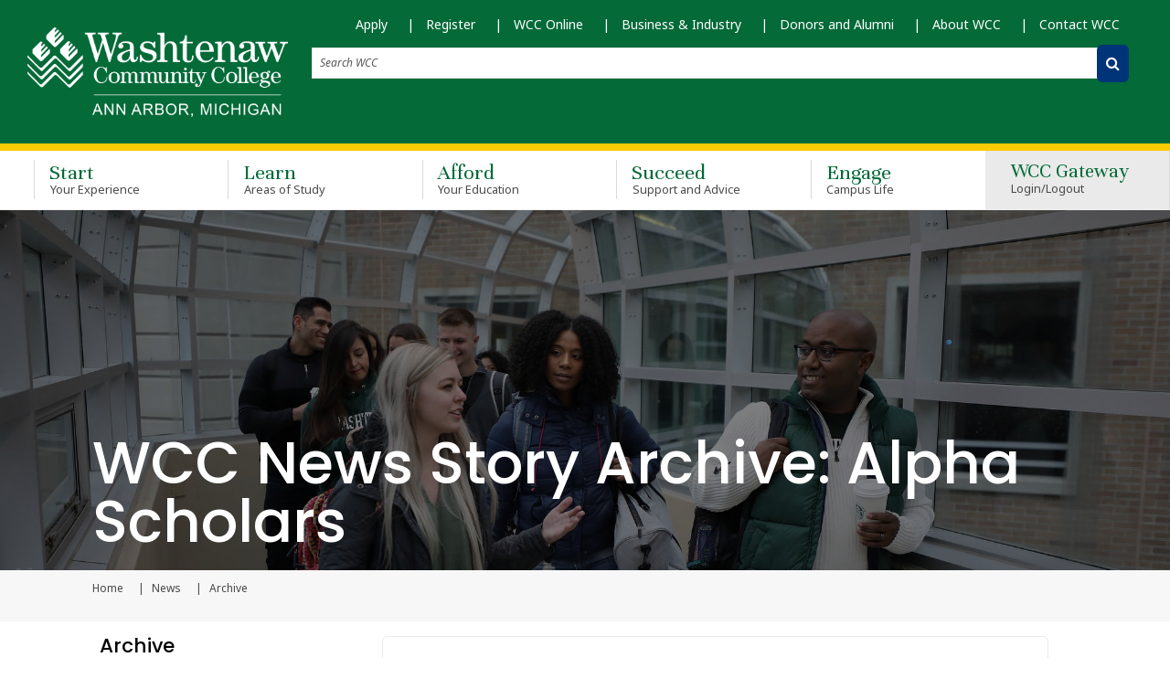

--- FILE ---
content_type: text/html; charset=UTF-8
request_url: https://www.wccnet.edu/news/articles/?tags=Alpha+Scholars
body_size: 9865
content:
<!DOCTYPE HTML><html lang="en">
   <head>
<meta charset="utf-8">
<meta http-equiv="X-UA-Compatible" content="IE=edge">
<meta name="viewport" content="width=device-width, initial-scale=1, shrink-to-fit=no">
<meta name="apple-mobile-web-app-capable" content="yes">

<!-- Twitter-->
<!-- <meta name="twitter:card" content="summary_large_image">
<meta name="twitter:site" content="@twitter">
<meta name="twitter:title" content="">
<meta name="twitter:url" content="">
<meta name="twitter:description" content="">
<meta name="twitter:image" content=""> -->

<!-- Opengraph-->
<!-- <meta property="og:title" content="">
<meta property="og:url" content="">
<meta property="og:image" content="">
<meta property="og:type" content="website">
<meta property="og:site_name" content="">
<meta property="og:description" content="">
<meta property="og:locale" content="en_US"> -->

<link rel="apple-touch-icon" sizes="57x57" href="/_favicons/apple-icon-57x57.png">
<link rel="apple-touch-icon" sizes="60x60" href="/_favicons/apple-icon-60x60.png">
<link rel="apple-touch-icon" sizes="72x72" href="/_favicons/apple-icon-72x72.png">
<link rel="apple-touch-icon" sizes="76x76" href="/_favicons/apple-icon-76x76.png">
<link rel="apple-touch-icon" sizes="114x114" href="/_favicons/apple-icon-114x114.png">
<link rel="apple-touch-icon" sizes="120x120" href="/_favicons/apple-icon-120x120.png">
<link rel="apple-touch-icon" sizes="144x144" href="/_favicons/apple-icon-144x144.png">
<link rel="apple-touch-icon" sizes="152x152" href="/_favicons/apple-icon-152x152.png">
<link rel="apple-touch-icon" sizes="180x180" href="/_favicons/apple-icon-180x180.png">
<link rel="icon" type="image/png" sizes="192x192"  href="/_favicons/android-icon-192x192.png">
<link rel="icon" type="image/png" sizes="32x32" href="/_favicons/favicon-32x32.png">
<link rel="icon" type="image/png" sizes="96x96" href="/_favicons/favicon-96x96.png">
<link rel="icon" type="image/png" sizes="16x16" href="/_favicons/favicon-16x16.png">
<link rel="manifest" href="/_favicons/manifest.json">
<meta name="msapplication-TileColor" content="#ffffff">
<meta name="msapplication-TileImage" content="/_favicons/ms-icon-144x144.png">
<meta name="theme-color" content="#ffffff">

<!-- Bootstrap CSS -->
<link
	  href="https://cdn.jsdelivr.net/npm/bootstrap@5.2.3/dist/css/bootstrap.min.css"
	  rel="stylesheet"
	  integrity="sha384-rbsA2VBKQhggwzxH7pPCaAqO46MgnOM80zW1RWuH61DGLwZJEdK2Kadq2F9CUG65"
	  crossorigin="anonymous"
	  />

<!-- Bootstrap icons-->
	<link rel="stylesheet" href="https://cdn.jsdelivr.net/npm/bootstrap-icons@1.10.5/font/bootstrap-icons.css">

<!--<link rel="stylesheet" href="https://maxcdn.bootstrapcdn.com/bootstrap/4.0.0-beta.2/css/bootstrap.min.css" integrity="sha384-PsH8R72JQ3SOdhVi3uxftmaW6Vc51MKb0q5P2rRUpPvrszuE4W1povHYgTpBfshb" crossorigin="anonymous">--> 
<link href="https://maxcdn.bootstrapcdn.com/font-awesome/4.7.0/css/font-awesome.min.css" rel="stylesheet" integrity="sha384-wvfXpqpZZVQGK6TAh5PVlGOfQNHSoD2xbE+QkPxCAFlNEevoEH3Sl0sibVcOQVnN" crossorigin="anonymous">
<link href="https://fonts.googleapis.com/css?family=Unna" rel="stylesheet">
<link href="https://fonts.googleapis.com/css2?family=Lato:wght@400;700&display=swap" rel="stylesheet">
<link href="https://fonts.googleapis.com/css?family=Merriweather" rel="stylesheet">

<!-- added for font testing-->
<link rel="preconnect" href="https://fonts.googleapis.com">
<link rel="preconnect" href="https://fonts.gstatic.com" crossorigin>
<link href="https://fonts.googleapis.com/css2?family=Noto+Sans:ital,wght@0,100..900;1,100..900&family=Poppins:ital,wght@0,100;0,200;0,300;0,400;0,500;0,600;0,700;0,800;0,900;1,100;1,200;1,300;1,400;1,500;1,600;1,700;1,800;1,900&display=swap" rel="stylesheet">
<!-- end font testing code -->

<link rel="stylesheet" type="text/css" href="/_resources/lib/slick/slick.css"/>
<link rel="stylesheet" type="text/css" href="/_resources/lib/flipster/jquery.flipster.css"/>
<link rel="stylesheet" type="text/css" href="/_resources/lib/multiple-select/multiple-select.css">
<link rel="stylesheet" type="text/css" href="https://cdn.datatables.net/1.10.15/css/jquery.dataTables.css">
<link rel="stylesheet" href="/_resources/css/main.css">

<link rel="stylesheet" href="/_resources/css/oustyles.css" />      <link xmlns:ouc="http://omniupdate.com/XSL/Variables" rel="canonical" href="/news/articles/">
      <title>News Story Archive (WCC News): Alpha Scholars</title>
      <meta xmlns:ouc="http://omniupdate.com/XSL/Variables" name="Description" content="News stories about WCC students, faculty and staff from 2020.">
      <link href="https://www.wccnet.edu/ou-alerts/alerts-config.alerts.css?v=2.1-20251020090954" rel="stylesheet"></head>
   <body class="inner enrich ou-custom-enrich two-column-left-sidebar"><!-- OU Search Ignore Start Here -->
<nav aria-label="skip links" class="skip-links-nav">     
	<ul id="skip-links" class="list-unstyled">
		<li>
			<a class="skip" href="#main-content" tabindex="0">Skip to Main Content</a>
			<a class="skip" href="#subnavigation" tabindex="0">Skip to Subnavigation</a>
		</li>
	</ul> 
</nav>



<header id="header" role="banner" class="header sticky-top">
	<div class="container-fluid">
		<div class="row">
						<div class="container w-100 mw-100 m-flexonly">                    			
				<a class="navbar-brand" href="/index.php"><img class="logo" src="/_media/wcc-ann-arbor-logo-white.png" alt="Go to Washtenaw Community College Home Page"></a>
				<button class="navbar-toggler d-flex align-items-center" type="button" data-toggle="collapse" data-target=".navbarToggler" aria-expanded="false" aria-label="Toggle navigation" id="tnav-btn">
					<span class="fa fa-bars navbar-toggler-icon" aria-hidden="true"></span>
				</button>
				<nav class="navbar navbar-expand-lg" id="gateway-nav">
					<div class="collapse navbar-collapse navbarToggler">
						<div id="gateway-nav-desktop" class="container-fluid">
							<div id="gateway-nav-row" class="row">
								<div id="gateway-mobile" class="navbar-nav-container col-12">
								 <ul class="navbar-nav mt-2 mt-lg-0 list-unstyled">
   <li class="nav-item p-lg-0 mr-lg-4"><a class="nav-link" href="https://washtenaw.my.site.com/OnlineApp/TX_SiteLogin" target="_blank" rel="noopener">Apply</a></li>
   <li class="nav-item p-lg-0 mr-lg-4"><a class="nav-link" href="/enroll/enroll.php">Register</a></li>
   <li class="nav-item p-lg-0 mr-lg-4"><a class="nav-link" href="/learn/wcc-online.php">WCC Online</a></li>
   <li class="nav-item p-lg-0 mr-lg-4"><a class="nav-link" href="/business/index.php" title="For Business">Business &amp; Industry</a></li>
   <li class="nav-item p-lg-0 mr-lg-4"><a class="nav-link" href="/foundation/index.php" title="Donors and Alumni">Donors and Alumni</a></li>
   <li class="nav-item p-lg-0 mr-lg-4"><a class="nav-link" href="/about/index.php" title="About WCC">About WCC</a></li>
   <li class="nav-item p-lg-0 mr-lg-4"><a class="nav-link last" href="/contact/index.php" title="Contact WCC">Contact WCC</a></li>
</ul> 
									<div id="main-nav-form-container" class="row">
										<div id="main-nav-form-column-desktop" class="col-12">
											<form class="form-inline" action="/search/">
												<label class="sr-only" for="global-search-desktop">Search WCC</label>
												<input class="form-control mr-lg-2" type="text" name="q" placeholder="Search WCC" id="global-search-desktop">
												<label class="sr-only" for="global-search-button-desktop">Submit Search</label>
												<button id="global-search-button-desktop" alt="Search WCC" aria-label="Search WCC" class="btn my-2 my-lg-0" value="submit" type="submit"><span class="fa fa-search" aria-hidden="true"></span></button>
											</form>
										</div> <!-- end col -->
									</div> <!-- end row -->
								</div> <!-- end col -->
							</div> <!-- end row -->
						</div> <!-- end container-fluid -->
					</div> <!-- end collapse -->
				</nav>
			</div> <!-- end container -->
		</div> 
		
		<div class="col-12">
          <form class="form-inline" action="/search/">
			<label class="sr-only" for="global-search-mobile">Search WCC</label>
			<input type="text" class="form-control mr-lg-2" name="q" placeholder="Search WCC" id="global-search-mobile">
			<label class="sr-only" for="global-search-button-mobile">Submit Search</label>
			<button id="global-search-button-mobile" alt="Search WCC" aria-label="Search WCC website" class="btn my-2 my-lg-0" type="submit"><span class="fa fa-search" aria-hidden="true"></span></button>
		  </form>	
	    </div>

		
		
		
		
		
		
		<!-- end row -->
	</div>
	<div class="container-fluid p-0">
		<div class="row m-0">
			<nav class="navbar navbar-expand-lg" id="main-nav">
				<div class="container">
					<div class="collapse navbar-collapse navbarToggler">
						<ul role="navigation" aria-label="main" class="navbar-nav mt-lg-0 list-unstyled">
							<div id="main-nav-buttons-mobile">
								 <div id="main-nav-form-mobile" class="row">
									
									 
									 <!--
									 <div id="main-nav-form-column-mobile" class="col-12">
										<form class="form-inline" action="/search/">
											<label class="sr-only" for="global-search-mobile">Search WCC</label>
											<input class="form-control mr-lg-2" type="text" name="query" placeholder="Search WCC" id="global-search-mobile">
											<label class="sr-only" for="global-search-button-mobile">Submit Search</label>
											<button id="global-search-button-mobile" class="btn btn-outline-success my-2 my-lg-0" type="submit"><span class="fa fa-search" aria-hidden="true"></span></button>
										</form>
									</div> -->
									 
									 
									 <!-- end col -->
								</div> <!-- end row -->
								<div class="login-nav-container">
									<li id="login-nav-item-mobile" class="nav-item">
											<button id="login-button-mobile" class="nav-link" aria-expanded="false">WCC Gateway 
												<span class="main-menu-small-text">Login/Logout</span>
											</button>
											<div class="login-dropdown-content" style="display: block !important;">
												<ul id="login-dropdown-mobile">

													<li id="my-wcc-logout-mobile">

													<a href="https://experience.elluciancloud.com/wcc/" target="_blank"><button class="netid btn learn-more">Student Gateway</button></a>
														
														<!--<a href="/mywcc/temp-portal-during-banner-patch.php"><button class="netid btn learn-more">Student Gateway</button></a>-->
														
														<a href="/mywcc/non-credit-learner/index.php"><button class="netid btn learn-more">Corporate &amp; Lifelong Learners Gateway</button></a>
														<a href="/mywcc/faculty-staff/index.php"><button class="netid btn learn-more">Faculty/Staff Gateway</button></a>
														<a href="https://connect.wccnet.edu/services/account/"><button class="netid btn learn-more">netID Management</button></a>
														<a href="https://connect.wccnet.edu/academics/schedule/"><button class="netid btn learn-more">View Classes</button></a>
														<a href="https://www.wccnet.edu/sso/banner.php?wcclink=swptuagr.p_wcc_tuition_agree_v2"><button class="btn learn-more">Register</button></a>
													</li>
												</ul>
											</div>
									</li>
								</div>
								 <!-- <div class="cart-nav-container">
									<li id="cart-nav-item-mobile" class="nav-item">
										<button id="cart-button-mobile" class="nav-link"><span class="fa fa-shopping-cart" aria-hidden="true"></span><span class="main-menu-small-text">My Cart</span></button>
										<ul id="cart-dropdown-mobile">
										</ul>
									</li>
								</div> 
-->
							</div>
							<li class="nav-item"><a class="nav-link" href="/start-now/index.php">Start <span class="main-menu-small-text">Your Experience</span></a></li>
							<li class="nav-item"><a class="nav-link" href="/learn/index.php">Learn <span class="main-menu-small-text">Areas of Study</span></a></li>
							<li class="nav-item"><a class="nav-link" href="/afford/index.php">Afford <span class="main-menu-small-text">Your Education</span></a></li>
							<li class="nav-item"><a class="nav-link" href="/succeed/index.php">Succeed <span class="main-menu-small-text">Support and Advice</span></a></li>
							<li class="nav-item"><a class="nav-link" href="/engage/index.php">Engage <span class="main-menu-small-text">Campus Life</span></a></li>
							<!-- mobile gateway nav -->
							<li id="gateway-nav-mobile" class="container-fluid">
								<div class="row">
									<div class="navbar-nav-container col-12">
																			</div> <!-- end col -->
								</div> <!-- end row -->
							</li> <!-- end container-fluid -->
							<!-- <div id="drop-container" style="background:red;">
								
							</div> -->
							<div id="main-nav-buttons-desktop" class="app welcome-tool">
								<div class="login-nav-container">
									<ul class="list-unstyled">
										<li id="login-nav-item-desktop" class="nav-item">
											<button id="login-button-desktop" class="nav-link" aria-expanded="false">WCC Gateway <span class="main-menu-small-text">Login/Logout</span></button>
											<div class="login-dropdown-content">
											
												<ul id="login-dropdown-desktop">

													<li id="my-wcc-logout-desktop">
													
														<a href="https://experience.elluciancloud.com/wcc/" target="_blank"><button class="netid btn learn-more">Student Gateway</button></a>
														
														<!--<a href="/mywcc/temp-portal-during-banner-patch.php"><button class="netid btn learn-more">Student Gateway</button></a>-->
														
														<a href="/mywcc/non-credit-learner/index.php"><button class="netid btn learn-more">Corporate &amp; Lifelong Learners Gateway</button></a>
														<a href="/mywcc/faculty-staff/index.php"><button class="netid btn learn-more">Faculty/Staff Gateway</button></a>
														<a href="https://connect.wccnet.edu/services/account/"><button class="netid btn learn-more">netID Management</button></a>
														<a href="https://connect.wccnet.edu/academics/schedule/"><button class="netid btn learn-more">View Classes</button></a>
														<a href="https://www.wccnet.edu/sso/banner.php?wcclink=swptuagr.p_wcc_tuition_agree_v2"><button class="btn learn-more">Register</button></a></li>
												</ul>
											</div>
										</li>
									</ul>
								</div>
								<!--
								<div class="cart-nav-container">
									<li id="cart-nav-item-desktop" class="nav-item">
										<button id="cart-button-desktop" class="nav-link"><span class="fa fa-shopping-cart" aria-hidden="true"></span><span class="main-menu-small-text">My Cart</span></button>
										<ul id="cart-dropdown-desktop">
										</ul>
									</li>
								</div> -->
							</div> <!-- end of main-nav-buttons-desktop -->
						</ul>
						<div id="notifications" class="app">
						</div>
					</div>
				</div>
			</nav>
		</div>
	</div>


</header><!-- OU Search Ignore End Here -->
      <section class="content-header-container">
         <div class="container-fluid content-header startbanner learnbanner affordbanner belongbanner supportbanner">
            <div class="container">
               <div class="row">
                  <div class="col-12">
                     <h1 id="header-page-title" class="header-white">WCC News Story Archive: Alpha Scholars</h1>
                  </div>
               </div>
            </div>
         </div>
         <div class="container-fluid off-gray-background"><!-- OU Search Ignore Start Here -->
            <div class="container">
               <div class="row">
                  <div class="col-12">
                     <nav class="breadcrumb"><a href="https://www.wccnet.edu/" class="breadcrumb-item">
                           						Home
                           					</a><a href="https://www.wccnet.edu/news/" class="breadcrumb-item">
                           						News
                           					</a><span class="breadcrumb-item active" id="breadcrumb-active-page">Archive</span><label for="breadcrumb-active-page" class="sr-only">Current page</label>
                        <!-- OU Search Ignore End Here --></nav>
                  </div>
               </div>
            </div>
         </div>
      </section>
      <div class="container">
         <div class="row">
            <div id="side-bar-navigation" class="col-md-12 col-lg-3 sm-p-0 ou-small-class">
               <aside id="subnav-aside" role="complementary" class="subnav-container left-subnav"><!-- OU Search Ignore Start Here -->
                  <p id="subnav-toggle" class="section-title" tabindex="0">In This Section</p>
                  <h2 class="h4 ou-nav-heading" tabindex="0">Archive</h2>
                  <div class="subnav-content">
                     <nav id="subnavigation">
                        <ul class="subnav menu level-3"><li><a href="/news/articles/index-2023.php">2023 News</a></li>
<li><a href="/news/articles/index-2022.php">2022 News</a></li>
<li><a href="/news/articles/index-2021.php">2021 News</a></li>
<li><a href="/news/articles/index-2020.php">2020 News</a></li>
<li><a href="/news/articles/index-2019.php">2019 News</a></li>
<li><a href="/news/articles/index-2018.php">2018 News</a></li>
<li><a href="/news/2017/index.php">2017 News</a></li>
<li><a href="/news/2016/index.php">2016 News</a></li>
<li><a href="/news/2015/index.php">2015 News</a></li>
<li><a href="/news/2014/index.php">2014 News</a></li>
<li><a href="/news/2013/index.php">2013 News</a></li></ul>
                     </nav>
                  </div>
                  <section class="supplementary-content">
                     		
                     	</section>
                  <!-- OU Search Ignore End Here --></aside>
            </div>
            <div class="col-lg-9">
               <main id="main-content" tabindex="-1">
                  <section class="two-column">
                     <div class="two-column-right">
                        		
                        	
                        <section id="blog" class="fullwidth-card-component" data-dojo-type="wcc/app/blog/BlogTool" data-dojo-props="{&#34;blogLocation&#34;: &#34;/news/articles&#34;}">			<div class="row">
				<div class="col-12">
					<!-- Card -->
					<div class="card">
						<div class="row">
															<div class="card-image-container col-lg-4 justify-content-start">
									<img class="img-fluid" src="/news/articles/_media/backtocampus.jpg" alt="Students walking on WCC campus" />
								</div>
														<div class="card-content-container col-lg-8 justify-content-start">
								<div class="card-block pt-0">
									<h3 class="card-title">WCC begins new school year with full-slate of on-campus classes starting August 30</h3>
									<p>
										<a href="/cdn-cgi/l/email-protection#e0868c85868f9294a09783838e8594ce858495">Fran LeFort</a>
										- 
										<em>August 23, 2021</em>
									</p>
									<p class="card-text">Washtenaw Community College is gearing up for its return to campus, focusing on providing a high-quality education while maintaining a safe environment for students, faculty and staff.</p>
									<a class="learn-more-button"  href="https://www.wccnet.edu/news/articles/2021-08-23-backtocampus.php">View Post : &nbsp; WCC begins new school year with full-slate of on-campus classes starting August 30</a>
																			<p><em>tags: </em> <a href='?tags=Transfer'>Transfer</a>, <a href='?tags=Affordability'>Affordability</a>, <a href='?tags=Alpha+Scholars'>Alpha Scholars</a></p>
																										</div> <!-- card-block pt-0 -->
							</div> <!-- card-content-container col-lg-8 justify-content-start  -->
						</div> <!-- end row -->
					</div> <!-- end end -->
				</div> <!-- end col -->
			</div><!-- end row-->
					<div class="row">
				<div class="col-12">
					<!-- Card -->
					<div class="card">
						<div class="row">
															<div class="card-image-container col-lg-4 justify-content-start">
									<img class="img-fluid" src="/news/articles/_media/pressrelease.jpg" alt="Lorem ipsum" />
								</div>
														<div class="card-content-container col-lg-8 justify-content-start">
								<div class="card-block pt-0">
									<h3 class="card-title">$1.4M grant to WCC supports student success through new Alpha Scholars program</h3>
									<p>
										<a href="/cdn-cgi/l/email-protection#99fff5fcfff6ebedd9eefafaf7fcedb7fcfdec">Fran LeFort</a>
										- 
										<em>July 13, 2021</em>
									</p>
									<p class="card-text">WCC has received a $1.4 million grant from the U.S. Department of Education to support incoming freshmen in completing their associate degrees and reaching their academic and career goals. The new Alpha Scholars program offers opportunities to connect students with the college's rich support services and exceptional teaching, as well as with peers who share career goals and common interests.</p>
									<a class="learn-more-button"  href="https://www.wccnet.edu/news/articles/2021-07-13-alphascholars.php">View Post : &nbsp; $1.4M grant to WCC supports student success through new Alpha Scholars program</a>
																			<p><em>tags: </em> <a href='?tags=Grants'>Grants</a>, <a href='?tags=Alpha+Scholars'>Alpha Scholars</a>, <a href='?tags=August+2021'>August 2021</a>, <a href='?tags=On+The+Record'>On The Record</a>, <a href='?tags=Student+Success'>Student Success</a></p>
																										</div> <!-- card-block pt-0 -->
							</div> <!-- card-content-container col-lg-8 justify-content-start  -->
						</div> <!-- end row -->
					</div> <!-- end end -->
				</div> <!-- end col -->
			</div><!-- end row-->
		 <nav class="pagination-nav" aria-label="Page navigation example"><ul class="pagination pagination-lg justify-content-center"><li class="page-item"><a class="page-link" href="?page=1&tags=Alpha Scholars" aria-label="First"><span class="fa fa-angle-double-left" aria-hidden="true"></span><span class="sr-only">First</span></a></li><li class="page-item"><a aria-label="pagination link 1" href="?page=1&tags=Alpha Scholars" class="page-link active">1</a></li></ul></nav></section>
                     </div>
                  </section>
               </main>
            </div>
         </div>
      </div>
      <!-- OU Search Ignore Start Here -->

<section id="sock" class="container-fluid" style="background: #004d21;margin-top:0">
	<div class="row text-center">
		<div class="col-sm-12 pt-3"><h4 class="text-white">Take the<br><span style="line-height:35px; font-size:2.6em;color: #fecb00;">Next Step</span></h4></div>
	</div>
	<div class="row text-center text-white pb-3">
		
		<div class="col-sm-4">
			<a href="https://washtenaw.my.site.com/OnlineApp/TX_SiteLogin?" target="_blank">
			<p><i aria-hidden="true" class="fa fa-pencil fa-2x pt-4 pl-1" style="color:white;">&nbsp;</i></p>
			<h4 style="color:white;">Apply Now</h4></a>
		</div>
		<div class="col-sm-4">
			<a href="https://washtenaw.my.salesforce-sites.com/form/?formid=217882" target="_blank">
			<p><i aria-hidden="true" class="fa fa-info-circle fa-2x pt-4 pl-1" style="color:white;">&nbsp;</i></p>
			<h4 style="color:white;">Request More Information</h4></a>
		</div>
		<div class="col-sm-4">
			<a href="/visit/index.php">
			<p><i aria-hidden="true" class="fa fa-building fa-2x pt-4 pl-1" style="color:white;">&nbsp;</i></p>
			<h4 style="color:white;">Plan Your Visit</h4></a>
		</div>
	</div>
</section>
<footer class="footer" role="contentinfo">
	
	<section class="footer-content">
		<div class="container">
			<div class="footer-left row">
				<div class="footer-left-col col-sm-12 col-md-3">
					<p class="footer-heading">Contact Us</p>
					<ul class="list-unstyled">
						<li>
							<address class="footer-address">
								4800 E. Huron River Drive
								<span class="block-text">Ann Arbor, MI</span>48105-4800
							</address>
						</li>
						<li><span itemscope itemtype="https://schema.org/telephone"><a class="phone-number" href="tel:+17349733300" itemprop="telephone">734-973-3300</a></span></li>
						<li><span itemscope itemtype="https://schema.org/email"><a class="email" href="/cdn-cgi/l/email-protection#177e7971785760747479726339727362" itemprop="email"><span class="__cf_email__" data-cfemail="adc4c3cbc2eddacecec3c8d983c8c9d8">[email&#160;protected]</span></a></span></li>
					</ul>
					<table style="width: 100px;">
<tbody>
<tr>
<td style="width: 100px;">
<p><span>
<div id="google_translate_element"></div><script data-cfasync="false" src="/cdn-cgi/scripts/5c5dd728/cloudflare-static/email-decode.min.js"></script><script type="text/javascript">
function googleTranslateElementInit() {
  new google.translate.TranslateElement({pageLanguage: 'en'}, 'google_translate_element');
}
</script><script type="text/javascript" src="//translate.google.com/translate_a/element.js?cb=googleTranslateElementInit"></script>
</span></p>
</td>
</tr>
</tbody>
</table>
				</div>
				<div class="footer-right col-sm-12 col-md-9">
					<p class="footer-heading">Helpful Links</p>
					<div class="row">
						<div class="footer-right-col col-md-3">
							<ul class="list-unstyled">
							    <li><a title="Maps and Directions" href="/visit/map.php">Maps and Directions</a></li>
								<li><a title="Browse A - Z" href="/about/a-to-z.php">Browse A-Z</a></li>
								<li><a title="News" href="/news/index.php">News</a></li>
								<li><a title="Events" href="/events/index.php">Events</a></li>
								<li><a title="Jobs at WCC" href="/mywcc/faculty-staff/human-resources/jobs.php">Jobs at WCC</a></li>
							</ul>
						</div>
						<div class="col-md-4">
							<ul class="list-unstyled">
								<li><a title="Library" href="/library/index.php">Library</a></li>
								<li><a title="Canvas" href="/mywcc/student/canvas.php" target="_blank">Canvas</a>
								<li><a title="Employee Directory" href="/directory/index.php">WCC Employee Directory</a></li>
								<li><a title="Public Safety" href="/public-safety/index.php">Public Safety</a></li>	
								<li><a title="Washtenaw Technical Middle College" href="/wtmc/index.php">Washtenaw Technical Middle College</a></li>

							</ul>
						</div>
						<div class="col-md-5">
							<ul class="list-unstyled">
								<li><a href="/succeed/concern/index.php" target="_blank">Report a Concern/Contact CARE team</a></li>
								<li><a href="/about/policies/_documents/online-privacy-statement.pdf" target="_blank">Online Privacy Statement</a></li>
								<li><a title="Notice of Nondiscrimination" href="/about/nondiscrimination-compliance.php">Notice of Nondiscrimination</a></li>	
								
							</ul>
						</div>
					</div>
				</div>
			</div>
			<div class="footer-bottom">
				<div class="row">
					<div class="footer-logo col-md-6">
						<a href="/" class="w-100 text-center text-md-left p-0"><img class="footer-logo-image" src="/_resources/img/Washtenaw_Logo_white.svg" alt="School Logo"></a>
					</div>
					<div class="footer-social col-md-6">
						<ul class="social-icons list-unstyled">
							<li>
								<a class="social-link" href="https://www.facebook.com/WashtenawCC/" target="_blank" aria-label="WashtenawCC Facebook">
									<i class="bi bi-facebook fs-3 text-white"></i>
								</a>
							</li>
							<li>
								<a class="social-link" href="https://www.instagram.com/washtenawcc/" target="_blank" aria-label="WashtenawCC Instagram">
									<i class="bi bi-instagram fs-3 text-white"></i>
								</a>
							</li>
							<li>
								<a class="social-link" href="https://www.flickr.com/photos/washtenawcc/" target="_blank" aria-label="WashtenawCC Flickr">
									<i class="fa fa-flickr" aria-hidden="true"></i>
								</a>
							</li>
							<li>
								<a class="social-link" href="https://www.youtube.com/user/washtenawcc" target="_blank" aria-label="WashtenawCC YouTube">
									<i class="bi bi-youtube fs-3 text-white"></i>
								</a>
							</li>

							<li>
								<a class="social-link" href="https://www.linkedin.com/school/washtenawcc/" target="_blank" aria-label="WashtenawCC LinkedIn">
									<i class="bi bi-linkedin fs-3 text-white"></i>
								</a>
							</li>
						</ul>
					</div>
				</div>
			</div>
		</div>
	</section>
	<!-- Direct edit link -->
	<div class="ou-direct-edit" id="directedit"></div>
</footer>
<script src="/_resources/js/nosock.js"></script><!-- OU Search Ignore End Here --><!-- OU Search Ignore Start Here -->
<!-- do not use slim.min jquery it breaks the slick slider -->
<script src="https://code.jquery.com/jquery-3.2.1.min.js" integrity="sha256-hwg4gsxgFZhOsEEamdOYGBf13FyQuiTwlAQgxVSNgt4=" crossorigin="anonymous"></script>
<script src="/_resources/lib/enquire.js"></script>
<script src="/_resources/lib/slick/slick.min.js"></script>

<script src="https://cdnjs.cloudflare.com/ajax/libs/popper.js/1.11.0/umd/popper.min.js" integrity="sha384-b/U6ypiBEHpOf/4+1nzFpr53nxSS+GLCkfwBdFNTxtclqqenISfwAzpKaMNFNmj4" crossorigin="anonymous"></script>
<script src="/_resources/lib/bootstrap.min.js"></script>
<script src="/_resources/js/main.js"></script>
<script src="/_resources/lib/multiple-select/multiple-select.js"></script>
<script async src="https://siteimproveanalytics.com/js/siteanalyze_66356885.js"></script>

<script>
/* fix for #58724 to have WCC Gateway dropdown work on IE11 since newer jQuery is being used */
if(!!navigator.userAgent.match(/Trident\/7\./)){
	//console.log('using IE11');
	// set event handler only if in IE11
	document.getElementById("login-button-desktop").addEventListener("click", function(){
		var e=document.querySelector(".login-dropdown-content > #login-dropdown-desktop"); // find the login dropdown with an id of desktop
		var s=e.parentNode.style; // get display hash
		s.display=((s.display!="block")?"block":"none"); // right now was a button so setting by default "block"
	});
} /*else {
	console.log(navigator.userAgent);
}*/
</script>


<script src="/_resources/js/direct-edit.js"></script><!-- Google Tag Manager -->
<p>
<script>(function(w,d,s,l,i){w[l]=w[l]||[];w[l].push({'gtm.start':
new Date().getTime(),event:'gtm.js'});var f=d.getElementsByTagName(s)[0],
j=d.createElement(s),dl=l!='dataLayer'?'&l='+l:'';j.async=true;j.src=
'https://www.googletagmanager.com/gtm.js?id='+i+dl;f.parentNode.insertBefore(j,f);
})(window,document,'script','dataLayer','GTM-MZ7S4MJ');</script>
</p>
<!-- End Google Tag Manager -->
<!-- Microsoft Clarity -->
<script type="text/javascript">
    (function(c,l,a,r,i,t,y){
        c[a]=c[a]||function(){(c[a].q=c[a].q||[]).push(arguments)};
        t=l.createElement(r);t.async=1;t.src="https://www.clarity.ms/tag/"+i;
        y=l.getElementsByTagName(r)[0];y.parentNode.insertBefore(t,y);
    })(window, document, "clarity", "script", "r0fvy3wg11");
</script>
<!-- End Microsoft Clarity --><!-- OU Search Ignore End Here -->
      <section>
         <div id="hidden" style="display:none;"><a id="de" rel="nofollow" href="https://a.cms.omniupdate.com/11/?skin=oucampus&amp;account=wccnet&amp;site=prod&amp;action=de&amp;path=/news/articles/index.pcf"><span class="sr-only">Login into OU Campus</span></a></div>
      </section>
      
<script src="/_resources/js/a11y.js"></script>
<div><script src="/_resources/js/inner.js"></script></div><script src="https://kit.fontawesome.com/f99056687c.js" crossorigin="anonymous"></script><noscript><iframe src="https://www.googletagmanager.com/ns.html?id=GTM-MZ7S4MJ" height="0" width="0" style="display:none;visibility:hidden"></iframe></noscript>
      <script src="https://www.wccnet.edu/ou-alerts/alerts-config.alerts.js?v=2.1-20251020090954"></script>
<script>
	// archive alert processing
	if (document.getElementById(ouEmergencyAlerts.archivedAlertDivId)) {
		ouEmergencyAlerts.loadAlertFeed("processAlertFeedForArchivePage", "activeAlertFeed", "archiveActiveAlertHeading");  
		setTimeout(function() {
			ouEmergencyAlerts.loadAlertFeed("processAlertFeedForArchivePage", "archiveAlertFeed", "archiveAlertHeading");
		}, 200);
	}
	// active alert processing
	ouEmergencyAlerts.determineActiveAlertOutput();
</script><script type="text/template" id="oualerts-active-announcement">
<div id="oualerts-active-alert-display" class="oualerts-notify oualerts-notify-announcement oualerts-bottom ouAlertsFadeInDown oualerts-animated-fast" role="alert">
	<div class="oualerts-notify-body">
		{% if (o.showDate) { %}
		<div class="oualerts-notify-date">{%=ouEmergencyAlerts.alertDateFormat("F d, Y h:i A",o.pubDate)%}</div>
		{% } %}
		<h3 class="oualerts-notify-title">
			
						<svg class="oualerts-notify-icon" xmlns="http://www.w3.org/2000/svg" fill="currentColor" viewBox="0 0 271 286"><path fill-rule="evenodd" d="M241.964 157.267v69.997c0 5.11-5.639 8.199-9.934 5.442l-86.454-55.51h-13.388l11.06 28.862c18.297 3.828 32.042 20.078 32.042 39.544 0 22.311-18.056 40.398-40.328 40.398-17.471 0-32.347-11.13-37.949-26.698l-.0122.005-31.4593-82.111h-5.3193C26.9624 177.196 0 150.187 0 116.869c0-33.3175 26.9624-60.3268 60.2222-60.3268h85.3538L232.03 1.0324c4.295-2.7574 9.934.3319 9.934 5.4417v69.9975h18.282c5.939 0 10.754 4.8231 10.754 10.7727v59.2497c0 5.95-4.815 10.773-10.754 10.773h-18.282zm-15.055 54.237l-75.278-48.334V70.5682l75.278-48.3337V211.504zm15.055-69.319h13.98V91.5533h-13.98v50.6317z" clip-rule="evenodd"/></svg>
					
			{%=o.title%}
		</h3>
		{% if (o.subtitle) { %}
		<p class="oualerts-notify-subtitle"><strong>{%=o.subtitle %}</strong></p>
		{% } %}
		{% if (o.description) { %}
		<p class="oualerts-notify-msg">{%=o.description %}
			{% } %}
			{% if (o.guid) { %}
			<br>
			<a href="{%=o.guid %}" class="oualerts-notify-link">Read More...</a>
			{% } %}
			{% if (o.description) { %}
		</p>
		{% } %}
		<p class="oualerts-notify-footer">
			<button class="oualerts-close-button" id="oualerts-close-button">Close</button>
		</p>
	</div>
</div>

</script>

<script type="text/template" id="oualerts-active-warning">
<div id="oualerts-active-alert-display" class="oualerts-notify oualerts-notify-warning oualerts-top oualerts-top-fixed alertwarning oualerts-animated-fast">
	<div class="oualerts-notify-body">
		{% if (o.showDate) { %}
		<div class="oualerts-notify-date">{%=ouEmergencyAlerts.alertDateFormat("F d, Y h:i A",o.pubDate)%}</div>
		{% } %}
		<span class="h3 oualerts-notify-title">
			
						<svg class="oualerts-notify-icon" xmlns="http://www.w3.org/2000/svg" fill="currentColor" viewBox="0 0 273 273"><path fill-rule="evenodd" d="M273 136.5c0 75.387-61.113 136.5-136.5 136.5C61.1131 273 0 211.887 0 136.5 0 61.1131 61.1131 0 136.5 0 211.887 0 273 61.1131 273 136.5zM123 58v105h27V58h-27zm0 157v-26.5h27V215h-27z" clip-rule="evenodd"/></svg>
					
			{%=o.title%}
		</span>
		{% if (o.subtitle) { %}
		<p class="oualerts-notify-subtitle"><strong>{%=o.subtitle %}</strong></p>
		{% } %}
		{% if (o.description) { %}
		<p class="oualerts-notify-msg">{%=o.description %}
			{% } %}
			{% if (o.guid) { %}
			<br>
			<a href="{%=o.guid %}" class="oualerts-notify-link">Read More...</a>
			{% } %}
			{% if (o.description) { %}
		</p>
		{% } %}
		<p class="oualerts-notify-footer">
			<button class="oualerts-close-button" id="oualerts-close-button">Close</button>
		</p>
	</div>
</div>
</script>
<script type="text/template" id="oualerts-active-emergency">
<div id="oualerts-active-alert-display" class="oualerts-notify oualerts-notify-emergency oualerts-top oualerts-top-fixed ouAlertsFadeInDown oualerts-animated-fast" role="alert">
	<div class="oualerts-notify-body">
		{% if (o.showDate) { %}
		<div class="oualerts-notify-date">{%=ouEmergencyAlerts.alertDateFormat("F d, Y h:i A",o.pubDate)%}</div>
		{% } %}
		<h3 class="oualerts-notify-title">
			
						<svg class="oualerts-notify-icon" xmlns="http://www.w3.org/2000/svg" fill="currentColor" viewBox="0 0 298 273"><path fill-rule="evenodd" d="M137.626 7.553c4.947-8.9403 17.801-8.9403 22.748 0l135.948 245.652c4.795 8.665-1.471 19.295-11.374 19.295H13.0524c-9.903 0-16.1695-10.63-11.3744-19.295L137.626 7.553zM136.5 85v100h25V85h-25zm0 149.5v-24h25v24h-25z" clip-rule="evenodd"/></svg>
					
			{%=o.title%}
		</h3>
		{% if (o.subtitle) { %}
		<p class="oualerts-notify-subtitle"><strong>{%=o.subtitle %}</strong></p>
		{% } %}
		{% if (o.description) { %}
		<p class="oualerts-notify-msg">{%=o.description %}
			{% } %}
			{% if (o.guid) { %}
			<br>
			<a href="{%=o.guid %}" class="oualerts-notify-link">Read More...</a>
			{% } %}
			{% if (o.description) { %}
		</p>
		{% } %}
		<p class="oualerts-notify-footer">
			<button class="oualerts-close-button" id="oualerts-close-button">Close</button>
		</p>
	</div>
</div>

</script>
<script type="text/template" id="oualerts-archived-template">
{% if (o[0].htmlHeading) { %}
<h2 class="oualerts-archive-main-heading">{%=o[0].htmlHeading %}</h2>
{% } %}
<ul class="oualerts-achive-list">
	{% for (var i=0; o.length > i; i++) { %}
	<li class="oualerts-achive-list-item oualerts-archive-type-{%=o[i].severity%}">
		<div class="oualerts-achive-list-item-inner">
			<h3 class="oualerts-archive-title">{%=o[i].title%}</h3>
			<div class="oualerts-archive-date">{%=ouEmergencyAlerts.alertDateFormat("F d, Y h:i A",o[i].pubDate)%}</div>
			{% if (o[i].subtitle) { %}
			<p class="oualerts-archive-subtitle"><strong>{%=o[i].subtitle %}</strong></p>
			{% } %}
			{% if (o[i].description) { %}
			<p class="oualerts-archive-msg">{%=o[i].description %}
				{% } %}
				{% if (o[i].guid) { %}
				<a href="{%=o[i].guid %}" class="oualerts-archive-link">{%=ouEmergencyAlerts[o[i].severity + "Archive"].readMoreText%}</a>
				{% } %}
				{% if (o[i].description) { %}
			</p>
			{% } %}
			{% if (o[i].updates) { %}
			<h4 class="oualerts-archive-list-update-header">{%=ouEmergencyAlerts[o[i].severity + "Archive"].updateText %}</h4>
			<ul class="oualerts-achive-list-update">
				{% for (var k=0; o[i].updates.length > k; k++) { %}
				<li class="oualerts-achive-list-item-update">
					<div class="oualerts-achive-list-item-update-inner">
						<h5 class="oualerts-archive-title-update">{%=o[i].updates[k].title%}</h5>
						<div class="oualerts-archive-date-update">{%=ouEmergencyAlerts.alertDateFormat("F d, Y h:i A",o[i].updates[k].pubDate)%}</div>
						{% if (o[i].updates[k].subtitle) { %}
						<p class="oualerts-archive-subtitle-update"><strong>{%=o[i].updates[k].subtitle %}</strong></p>
						{% } %}
						{% if (o[i].updates[k].description) { %}
						<p class="oualerts-archive-msg-update">{%=o[i].updates[k].description %}
							{% } %}
							{% if (o[i].updates[k].guid) { %}
							<a href="{%=o[i].updates[k].guid %}" class="oualerts-archive-link-update">{%=ouEmergencyAlerts[o[i].severity + "Archive"].readMoreText%}</a>
							{% } %}
							{% if (o[i].updates[k].description) { %}
						</p>
						{% } %}
					</div>
				</li>
				{% } %}
			</ul>
			{% } %}
		</div>
	</li>
	{% } %}
</ul>
</script>
<script type="text/javascript" src="//s7.addthis.com/js/300/addthis_widget.js#pubid=ra-5e38629e96e37a9e"></script></body>
</html>

--- FILE ---
content_type: text/css
request_url: https://www.wccnet.edu/_resources/css/main.css
body_size: 62801
content:
@charset "UTF-8"; /*!
* Bootstrap v4.0.0-beta (https://getbootstrap.com)
* Copyright 2011-2017 The Bootstrap Authors
* Copyright 2011-2017 Twitter, Inc.
* Licensed under MIT (https://github.com/twbs/bootstrap/blob/master/LICENSE)
*/

@media print {
	*,
	::after,
	::before {
		text-shadow: none !important;
		-webkit-box-shadow: none !important;
		box-shadow: none !important;
	}
}

@media print {
	.row {
		display: block !important;
		-webkit-flex-wrap: block !important;
		-ms-flex-wrap: block !important;
		flex-wrap: nowrap !important;
		margin-right: 0 !important;
		margin-left: 0 !important;
	}
	#side-bar-navigation {
		display: none !important;
	}
	.collapse {
		display: block;
	}
	*,
	::after,
	::before {
		text-shadow: none !important;
		-webkit-box-shadow: none !important;
		box-shadow: none !important;
	}
	a,
	a:visited {
		text-decoration: underline;
	}
	abbr[title]::after {
		content: " (" attr(title) ")";
	}
	pre {
		white-space: pre-wrap !important;
	}
	blockquote,
	pre {
		border: 1px solid #999;
		page-break-inside: avoid;
	}
	thead {
		display: table-header-group;
	}
	img,
	tr {
		page-break-inside: avoid;
	}
	h2,
	h3,
	p {
		orphans: 3;
		widows: 3;
	}
	h2,
	h3 {
		page-break-after: avoid;
	}
	.navbar {
		display: none;
	}
	.badge {
		border: 1px solid #000;
	}
	.table {
		border-collapse: collapse !important;
	}
	.table-bordered td,
	.table-bordered th {
		border: 1px solid #ddd !important;
	}
	#header,
	.footer {
		display: none !important;
	}
	.content-header-container h1 {
		font-size: 2rem !important;
	}

	@page {
		margin: 2cm !important;
	}
}
html {
	-webkit-box-sizing: border-box;
	-moz-box-sizing: border-box;
	box-sizing: border-box;
	/* font-family: sans-serif; */
	line-height: 1.15;
	-webkit-text-size-adjust: 100%;
	-ms-text-size-adjust: 100%;
	-ms-overflow-style: scrollbar;
	-webkit-tap-highlight-color: transparent;
	font-size: 100%;
}
*,
::after,
::before {
	-webkit-box-sizing: inherit;
	-moz-box-sizing: inherit;
	box-sizing: inherit;
}

@-ms-viewport {
	width: device-width;
}

article,
aside,
dialog,
figcaption,
figure,
footer,
header,
hgroup,
main,
nav,
section {
	display: block;
}
body {
	margin: 0;
	font-family: "Noto Sans", sans-serif;
	font-size: 1rem;
	font-weight: 400;
	line-height: 1.5;
	color: #000;
/*	background-color: #f7f7f7;*/
}
[tabindex="-1"]:focus {
	outline: 0 !important;
}
hr {
	margin: 2rem auto; /* Retain the larger margin for consistent spacing */
	border: 0.5px solid #000; /* Retain the defined border */
	clear: both; /* Retain the clear property */
	-webkit-box-sizing: content-box; /* Retain box-sizing properties */
	-moz-box-sizing: content-box;
	box-sizing: content-box;
	height: 0; /* Retain height and overflow properties */
	overflow: visible;
}
h1,
h2,
h3,
h4,
h5,
h6 {
	font-family: "Poppins", sans-serif;
	font-weight: 500;
	padding: 5px;
	margin-top: 0;
	margin-bottom: 0.5rem;
}
p {
	margin-top: 0;
	margin-bottom: 1rem;
	font-weight: 400;
	font-size: 1.125rem;
	line-height: 1.75rem;

}
abbr[data-original-title],
abbr[title] {
	-webkit-text-decoration: underline dotted;
	-moz-text-decoration: underline dotted;
	text-decoration: underline dotted;
	cursor: help;
	border-bottom: 0;
}
address {
	margin-bottom: 1rem;
	font-style: normal;
	line-height: inherit;
}
dl,
ol,
ul {
	margin-top: 0;
	margin-bottom: 1rem;
	margin-left: 1rem;
}
ol ol,
ol ul,
ul ol,
ul ul {
	margin-bottom: 0;
}
dt {
	font-weight: 700;
	margin-left: 15px;
}
dd {
	margin-bottom: 0.5rem;
	margin-left: 15px !important;
}
blockquote {
	width: 100%;
	clear: both;
	background: #f9f9f9;
	border-left: 10px solid #f2be19;
	margin: 0 0 2.5rem 2.5rem;
	padding: 0.5em 10px;
}
dfn {
	font-style: italic;
}
b,
strong {
	font-weight: bolder;
}
small {
	font-size: 80%;
	color: #4a4a4a;
}
sub,
sup {
	position: relative;
	font-size: 75%;
	line-height: 0;
	vertical-align: baseline;
}
sub {
	bottom: -0.25em;
}
sup {
	top: -0.5em;
}
a {
	color: #002e6d;
	text-decoration: none;
	background-color: transparent;
	-webkit-text-decoration-skip: objects;
}
a:hover {
	color: #000e21;
	text-decoration: underline;
}
a:not([href]):not([tabindex]) {
	color: inherit;
	text-decoration: none;
}
a:not([href]):not([tabindex]):focus,
a:not([href]):not([tabindex]):hover {
	color: inherit;
	text-decoration: none;
}
a:not([href]):not([tabindex]):focus {
	outline: 0;
}
code,
kbd,
pre,
samp {
	font-family: monospace, monospace;
	font-size: 1em;
}
pre {
	display: block; /* Ensures the <pre> is displayed as a block element */
	margin-top: 0; /* Retain the margin-top from both rules */
	margin-bottom: 1rem; /* Retain the margin-bottom for spacing */
	overflow: auto; /* Retain overflow for scrollable content */
	font-size: 90%; /* Retain font-size for readability */
	color: #4a4a4a; /* Retain text color for consistent styling */
}
figure {
	margin: 0;
}
img {
	vertical-align: middle;
	border-style: none;
	max-width: 100%;
	width: 100%;
}
svg:not(:root) {
	overflow: hidden;
}
[role="button"],
a,
area,
button,
input,
label,
select,
summary,
textarea {
	-ms-touch-action: manipulation;
	touch-action: manipulation;
}
table {
	border-collapse: collapse;
	width: 100%;
}
caption {
	padding-top: 0.75rem;
	padding-bottom: 0.75rem;
	text-align: left;
	caption-side: bottom;
	font-size: 0.875rem;
	line-height: 1.313rem;
	color: #6b6b6b;
}
th {
	text-align: left;
}
label {
	display: inline-block;
	margin-bottom: 0.5rem;
}
button:focus {
	outline: 1px dotted; /* Fallback for all browsers */
}
button:focus::-webkit-focus-ring {
	outline: 5px auto -webkit-focus-ring-color; /* WebKit-specific */
}
button,
input,
optgroup,
select,
textarea {
	margin: 0;
	font-family: inherit;
	font-size: inherit;
	line-height: inherit;
}
button,
input {
	overflow: visible;
}
button,
select {
	text-transform: none;
}
[type="reset"],
[type="submit"],
button,
html [type="button"] {
	-webkit-appearance: button;
	appearance: none;
}
[type="button"]::-moz-focus-inner,
[type="reset"]::-moz-focus-inner,
[type="submit"]::-moz-focus-inner,
button::-moz-focus-inner {
	padding: 0;
	border-style: none;
}
input[type="checkbox"],
input[type="radio"] {
	-webkit-box-sizing: border-box;
	-moz-box-sizing: border-box;
	box-sizing: border-box;
	padding: 0;
}
input[type="date"],
input[type="datetime-local"],
input[type="month"],
input[type="time"] {
	-webkit-appearance: listbox;
	appearance: listbox;
}
textarea {
	overflow: auto;
	resize: vertical;
}
fieldset {
	min-width: 0;
	padding: 0;
	margin: 0;
	border: 0;
}
legend {
	display: block;
	width: 100%;
	max-width: 100%;
	padding: 0;
	margin-bottom: 0.5rem;
	font-size: 1.5rem;
	line-height: inherit;
	color: inherit;
	white-space: normal;
}
progress {
	vertical-align: baseline;
}
[type="number"]::-webkit-inner-spin-button,
[type="number"]::-webkit-outer-spin-button {
	height: auto;
}
[type="search"] {
	outline-offset: -2px;
	-webkit-appearance: none;
	appearance: none;
}
[type="search"]::-webkit-search-cancel-button,
[type="search"]::-webkit-search-decoration {
	-webkit-appearance: none;
}
::-webkit-file-upload-button {
	font: inherit;
	-webkit-appearance: button;
}
output {
	display: inline-block;
}
summary {
	display: list-item;
}
template {
	display: none;
}
[hidden] {
	display: none !important;
}
.h1,
.h2,
.h3,
.h4,
.h5,
.h6,
h1,
h2,
h3,
h4,
h5,
h6 {
	margin-bottom: 0.5rem;
	font-family: "Poppins", sans-serif;
	font-weight: 500;
	padding: 5px 0 5px 0;
	line-height: 1.1;
	color: inherit;
}
.h1,
h1 {
	font-size: 2.5rem;
}
.h2,
h2 {
	font-size: 2.2rem;
	line-height: 2.375rem;
	font-weight: 500 !important;
	color: #046a38;
	font-style: normal;
	padding-top: 30px;
}

.h3,
h3 {
	font-size: 1.75rem;
	line-height: 1.813rem;
	font-weight: 500 !important;
	font-style: normal;
	color:#000;
}

.h4,
h4 {
	font-size: 1.35rem;
	line-height: 1.75rem;
	font-weight: 500;
	font-style: normal;
	color: #000;
}

.h5,
h5 {
	font-size: 1.25rem;
	line-height: 1.875rem;
	font-weight: 500;
	font-style: normal;
	color: #000;
}

.h6,
h6 {
	font-size: 1rem;
	line-height: 1.438rem;
	font-weight: 500;
	font-style: normal;
	color: #000;
}
.lead {
	font-size: 1.5rem;
	font-weight: 400;
	line-height:2rem;}
.display-1 {
	font-size: 6rem;
	font-weight: 300;
	line-height: 1.1;
}
.display-2 {
	font-size: 5.5rem;
	font-weight: 300;
	line-height: 1.1;
}
.display-3 {
	font-size: 4.5rem;
	font-weight: 300;
	line-height: 1.1;
}
.display-4 {
	font-size: 3.5rem;
	font-weight: 300;
	line-height: 1.1;
}
.small,
small {
	font-size: 80%;
	font-weight: 400;
}
.mark,
mark {
	padding: 0.2em;
	background-color: #fcf8e3;
}
.list-unstyled {
	padding-left: 0;
	list-style: none;
}
.list-inline {
	padding-left: 0;
	list-style: none;
}
.list-inline-item {
	display: inline-block;
}
.list-inline-item:not(:last-child) {
	margin-right: 5px;
}
.initialism {
	font-size: 90%;
	text-transform: uppercase;
}
.blockquote {
	margin-bottom: 1rem;
	font-size: 1.25rem;
}
.blockquote-footer {
	display: block;
	font-size: 80%;
	color: #4a4a4a;
}
.blockquote-footer::before {
	content: "\2014 \00A0";
}
.img-fluid {
	max-width: 100%;
	height: auto;
}
.img-thumbnail {
	padding: 0.25rem;
	background-color: #f7f7f7;
	border: 1px solid #ddd;
	-webkit-transition: all 0.2s ease-in-out;
	-o-transition: all 0.2s ease-in-out;
	transition: all 0.2s ease-in-out;
	max-width: 100%;
	height: auto;
}
.figure {
	display: inline-block;
}
.figure-img {
	margin-bottom: 0.5rem;
	line-height: 1;
}
.figure-caption {
	font-size: 90%;
	color: #4a4a4a;
}
code {
	padding: 0.2rem 0.4rem;
	font-size: 90%;
	color: #bd4147;
	background-color: #4a4a4a;
}
a > code {
	padding: 0;
	color: inherit;
	background-color: inherit;
}
kbd {
	padding: 0.2rem 0.4rem;
	font-size: 90%;
	color: #fff;
	background-color: #4a4a4a;
}
kbd kbd {
	padding: 0;
	font-size: 100%;
	font-weight: 700;
}
pre code {
	padding: 0;
	font-size: inherit;
	color: inherit;
	background-color: transparent;
	border-radius: 0;
}
.pre-scrollable {
	max-height: 340px;
	overflow-y: scroll;
}
.container {
	margin-right: auto;
	margin-left: auto;
	padding-right: 15px;
	padding-left: 15px;
	width: 100%;
}

@media (min-width: 576px) {
	.container {
		max-width: 540px;
	}
}

@media (min-width: 768px) {
	.container {
		max-width: 720px;
	}
}

@media (min-width: 992px) {
	.container {
		max-width: 960px;
	}
}

@media (min-width: 1200px) {
	.container {
		max-width: 1140px;
	}
}
.container-fluid {
	width: 100%;
	margin-right: auto;
	margin-left: auto;
	padding-right: 15px;
	padding-left: 15px;
}
.row {
	display: -webkit-flex; /* For older Safari */
	display: -ms-flexbox; /* For older IE */
	display: flex; /* Standard for modern browsers */
	-webkit-flex-wrap: wrap; /* For older Safari */
	-ms-flex-wrap: wrap; /* For older IE */
	flex-wrap: wrap; /* Standard for modern browsers */
	margin-right: -15px;
	margin-left: -15px;
}
.no-gutters {
	margin-right: 0;
	margin-left: 0;
}
.no-gutters > .col,
.no-gutters > [class*="col-"] {
	padding-right: 0;
	padding-left: 0;
}
.col,
.col-1,
.col-10,
.col-11,
.col-12,
.col-2,
.col-3,
.col-4,
.col-5,
.col-6,
.col-7,
.col-8,
.col-9,
.col-auto,
.col-lg,
.col-lg-1,
.col-lg-10,
.col-lg-11,
.col-lg-12,
.col-lg-2,
.col-lg-3,
.col-lg-4,
.col-lg-5,
.col-lg-6,
.col-lg-7,
.col-lg-8,
.col-lg-9,
.col-lg-auto,
.col-md,
.col-md-1,
.col-md-10,
.col-md-11,
.col-md-12,
.col-md-2,
.col-md-3,
.col-md-4,
.col-md-5,
.col-md-6,
.col-md-7,
.col-md-8,
.col-md-9,
.col-md-auto,
.col-sm,
.col-sm-1,
.col-sm-10,
.col-sm-11,
.col-sm-12,
.col-sm-2,
.col-sm-3,
.col-sm-4,
.col-sm-5,
.col-sm-6,
.col-sm-7,
.col-sm-8,
.col-sm-9,
.col-sm-auto,
.col-xl,
.col-xl-1,
.col-xl-10,
.col-xl-11,
.col-xl-12,
.col-xl-2,
.col-xl-3,
.col-xl-4,
.col-xl-5,
.col-xl-6,
.col-xl-7,
.col-xl-8,
.col-xl-9,
.col-xl-auto {
	position: relative;
	width: 100%;
	min-height: 1px;
	padding-right: 15px;
	padding-left: 15px;
}
.col {
	-webkit-flex-basis: 0;
	-ms-flex-preferred-size: 0;
	flex-basis: 0;
	-webkit-box-flex: 1;
	-webkit-flex-grow: 1;
	-ms-flex-positive: 1;
	flex-grow: 1;
	max-width: 100%;
}
.col-auto {
	-webkit-box-flex: 0;
	-webkit-flex: 0 0 auto;
	-ms-flex: 0 0 auto;
	flex: 0 0 auto;
	width: auto;
	max-width: none;
}
.col-1 {
	-webkit-box-flex: 0;
	-webkit-flex: 0 0 8.33333%;
	-ms-flex: 0 0 8.33333%;
	flex: 0 0 8.33333%;
	max-width: 8.33333%;
}
.col-2 {
	-webkit-box-flex: 0;
	-webkit-flex: 0 0 16.66667%;
	-ms-flex: 0 0 16.66667%;
	flex: 0 0 16.66667%;
	max-width: 16.66667%;
}
.col-3 {
	-webkit-box-flex: 0;
	-webkit-flex: 0 0 25%;
	-ms-flex: 0 0 25%;
	flex: 0 0 25%;
	max-width: 25%;
}
.col-4 {
	-webkit-box-flex: 0;
	-webkit-flex: 0 0 33.33333%;
	-ms-flex: 0 0 33.33333%;
	flex: 0 0 33.33333%;
	max-width: 33.33333%;
}
.col-5 {
	-webkit-box-flex: 0;
	-webkit-flex: 0 0 41.66667%;
	-ms-flex: 0 0 41.66667%;
	flex: 0 0 41.66667%;
	max-width: 41.66667%;
}
.col-6 {
	-webkit-box-flex: 0;
	-webkit-flex: 0 0 50%;
	-ms-flex: 0 0 50%;
	flex: 0 0 50%;
	max-width: 50%;
}
.col-7 {
	-webkit-box-flex: 0;
	-webkit-flex: 0 0 58.33333%;
	-ms-flex: 0 0 58.33333%;
	flex: 0 0 58.33333%;
	max-width: 58.33333%;
}
.col-8 {
	-webkit-box-flex: 0;
	-webkit-flex: 0 0 66.66667%;
	-ms-flex: 0 0 66.66667%;
	flex: 0 0 66.66667%;
	max-width: 66.66667%;
}
.col-9 {
	-webkit-box-flex: 0;
	-webkit-flex: 0 0 75%;
	-ms-flex: 0 0 75%;
	flex: 0 0 75%;
	max-width: 75%;
}
.col-10 {
	-webkit-box-flex: 0;
	-webkit-flex: 0 0 83.33333%;
	-ms-flex: 0 0 83.33333%;
	flex: 0 0 83.33333%;
	max-width: 83.33333%;
}
.col-11 {
	-webkit-box-flex: 0;
	-webkit-flex: 0 0 91.66667%;
	-ms-flex: 0 0 91.66667%;
	flex: 0 0 91.66667%;
	max-width: 91.66667%;
}
.col-12 {
	-webkit-box-flex: 0;
	-webkit-flex: 0 0 100%;
	-ms-flex: 0 0 100%;
	flex: 0 0 100%;
	max-width: 100%;
}
.order-1 {
	-webkit-box-ordinal-group: 2;
	-webkit-order: 1;
	-ms-flex-order: 1;
	order: 1;
}
.order-2 {
	-webkit-box-ordinal-group: 3;
	-webkit-order: 2;
	-ms-flex-order: 2;
	order: 2;
}
.order-3 {
	-webkit-box-ordinal-group: 4;
	-webkit-order: 3;
	-ms-flex-order: 3;
	order: 3;
}
.order-4 {
	-webkit-box-ordinal-group: 5;
	-webkit-order: 4;
	-ms-flex-order: 4;
	order: 4;
}
.order-5 {
	-webkit-box-ordinal-group: 6;
	-webkit-order: 5;
	-ms-flex-order: 5;
	order: 5;
}
.order-6 {
	-webkit-box-ordinal-group: 7;
	-webkit-order: 6;
	-ms-flex-order: 6;
	order: 6;
}
.order-7 {
	-webkit-box-ordinal-group: 8;
	-webkit-order: 7;
	-ms-flex-order: 7;
	order: 7;
}
.order-8 {
	-webkit-box-ordinal-group: 9;
	-webkit-order: 8;
	-ms-flex-order: 8;
	order: 8;
}
.order-9 {
	-webkit-box-ordinal-group: 10;
	-webkit-order: 9;
	-ms-flex-order: 9;
	order: 9;
}
.order-10 {
	-webkit-box-ordinal-group: 11;
	-webkit-order: 10;
	-ms-flex-order: 10;
	order: 10;
}
.order-11 {
	-webkit-box-ordinal-group: 12;
	-webkit-order: 11;
	-ms-flex-order: 11;
	order: 11;
}
.order-12 {
	-webkit-box-ordinal-group: 13;
	-webkit-order: 12;
	-ms-flex-order: 12;
	order: 12;
}

@media (min-width: 576px) {
	.col-sm {
		-webkit-flex-basis: 0;
		-ms-flex-preferred-size: 0;
		flex-basis: 0;
		-webkit-box-flex: 1;
		-webkit-flex-grow: 1;
		-ms-flex-positive: 1;
		flex-grow: 1;
		max-width: 100%;
	}
	.col-sm-auto {
		-webkit-box-flex: 0;
		-webkit-flex: 0 0 auto;
		-ms-flex: 0 0 auto;
		flex: 0 0 auto;
		width: auto;
		max-width: none;
	}
	.col-sm-1 {
		-webkit-box-flex: 0;
		-webkit-flex: 0 0 8.33333%;
		-ms-flex: 0 0 8.33333%;
		flex: 0 0 8.33333%;
		max-width: 8.33333%;
	}
	.col-sm-2 {
		-webkit-box-flex: 0;
		-webkit-flex: 0 0 16.66667%;
		-ms-flex: 0 0 16.66667%;
		flex: 0 0 16.66667%;
		max-width: 16.66667%;
	}
	.col-sm-3 {
		-webkit-box-flex: 0;
		-webkit-flex: 0 0 25%;
		-ms-flex: 0 0 25%;
		flex: 0 0 25%;
		max-width: 25%;
	}
	.col-sm-4 {
		-webkit-box-flex: 0;
		-webkit-flex: 0 0 33.33333%;
		-ms-flex: 0 0 33.33333%;
		flex: 0 0 33.33333%;
		max-width: 33.33333%;
	}
	.col-sm-5 {
		-webkit-box-flex: 0;
		-webkit-flex: 0 0 41.66667%;
		-ms-flex: 0 0 41.66667%;
		flex: 0 0 41.66667%;
		max-width: 41.66667%;
	}
	.col-sm-6 {
		-webkit-box-flex: 0;
		-webkit-flex: 0 0 50%;
		-ms-flex: 0 0 50%;
		flex: 0 0 50%;
		max-width: 50%;
	}
	.col-sm-7 {
		-webkit-box-flex: 0;
		-webkit-flex: 0 0 58.33333%;
		-ms-flex: 0 0 58.33333%;
		flex: 0 0 58.33333%;
		max-width: 58.33333%;
	}
	.col-sm-8 {
		-webkit-box-flex: 0;
		-webkit-flex: 0 0 66.66667%;
		-ms-flex: 0 0 66.66667%;
		flex: 0 0 66.66667%;
		max-width: 66.66667%;
	}
	.col-sm-9 {
		-webkit-box-flex: 0;
		-webkit-flex: 0 0 75%;
		-ms-flex: 0 0 75%;
		flex: 0 0 75%;
		max-width: 75%;
	}
	.col-sm-10 {
		-webkit-box-flex: 0;
		-webkit-flex: 0 0 83.33333%;
		-ms-flex: 0 0 83.33333%;
		flex: 0 0 83.33333%;
		max-width: 83.33333%;
	}
	.col-sm-11 {
		-webkit-box-flex: 0;
		-webkit-flex: 0 0 91.66667%;
		-ms-flex: 0 0 91.66667%;
		flex: 0 0 91.66667%;
		max-width: 91.66667%;
	}
	.col-sm-12 {
		-webkit-box-flex: 0;
		-webkit-flex: 0 0 100%;
		-ms-flex: 0 0 100%;
		flex: 0 0 100%;
		max-width: 100%;
	}
	.order-sm-1 {
		-webkit-box-ordinal-group: 2;
		-webkit-order: 1;
		-ms-flex-order: 1;
		order: 1;
	}
	.order-sm-2 {
		-webkit-box-ordinal-group: 3;
		-webkit-order: 2;
		-ms-flex-order: 2;
		order: 2;
	}
	.order-sm-3 {
		-webkit-box-ordinal-group: 4;
		-webkit-order: 3;
		-ms-flex-order: 3;
		order: 3;
	}
	.order-sm-4 {
		-webkit-box-ordinal-group: 5;
		-webkit-order: 4;
		-ms-flex-order: 4;
		order: 4;
	}
	.order-sm-5 {
		-webkit-box-ordinal-group: 6;
		-webkit-order: 5;
		-ms-flex-order: 5;
		order: 5;
	}
	.order-sm-6 {
		-webkit-box-ordinal-group: 7;
		-webkit-order: 6;
		-ms-flex-order: 6;
		order: 6;
	}
	.order-sm-7 {
		-webkit-box-ordinal-group: 8;
		-webkit-order: 7;
		-ms-flex-order: 7;
		order: 7;
	}
	.order-sm-8 {
		-webkit-box-ordinal-group: 9;
		-webkit-order: 8;
		-ms-flex-order: 8;
		order: 8;
	}
	.order-sm-9 {
		-webkit-box-ordinal-group: 10;
		-webkit-order: 9;
		-ms-flex-order: 9;
		order: 9;
	}
	.order-sm-10 {
		-webkit-box-ordinal-group: 11;
		-webkit-order: 10;
		-ms-flex-order: 10;
		order: 10;
	}
	.order-sm-11 {
		-webkit-box-ordinal-group: 12;
		-webkit-order: 11;
		-ms-flex-order: 11;
		order: 11;
	}
	.order-sm-12 {
		-webkit-box-ordinal-group: 13;
		-webkit-order: 12;
		-ms-flex-order: 12;
		order: 12;
	}
}

@media (min-width: 768px) {
	.col-md {
		-webkit-flex-basis: 0;
		-ms-flex-preferred-size: 0;
		flex-basis: 0;
		-webkit-box-flex: 1;
		-webkit-flex-grow: 1;
		-ms-flex-positive: 1;
		flex-grow: 1;
		max-width: 100%;
	}
	.col-md-auto {
		-webkit-box-flex: 0;
		-webkit-flex: 0 0 auto;
		-ms-flex: 0 0 auto;
		flex: 0 0 auto;
		width: auto;
		max-width: none;
	}
	.col-md-1 {
		-webkit-box-flex: 0;
		-webkit-flex: 0 0 8.33333%;
		-ms-flex: 0 0 8.33333%;
		flex: 0 0 8.33333%;
		max-width: 8.33333%;
	}
	.col-md-2 {
		-webkit-box-flex: 0;
		-webkit-flex: 0 0 16.66667%;
		-ms-flex: 0 0 16.66667%;
		flex: 0 0 16.66667%;
		max-width: 16.66667%;
	}
	.col-md-3 {
		-webkit-box-flex: 0;
		-webkit-flex: 0 0 25%;
		-ms-flex: 0 0 25%;
		flex: 0 0 25%;
		max-width: 25%;
	}
	.col-md-4 {
		-webkit-box-flex: 0;
		-webkit-flex: 0 0 33.33333%;
		-ms-flex: 0 0 33.33333%;
		flex: 0 0 33.33333%;
		max-width: 33.33333%;
	}
	.col-md-5 {
		-webkit-box-flex: 0;
		-webkit-flex: 0 0 41.66667%;
		-ms-flex: 0 0 41.66667%;
		flex: 0 0 41.66667%;
		max-width: 41.66667%;
	}
	.col-md-6 {
		-webkit-box-flex: 0;
		-webkit-flex: 0 0 50%;
		-ms-flex: 0 0 50%;
		flex: 0 0 50%;
		max-width: 50%;
	}
	.col-md-7 {
		-webkit-box-flex: 0;
		-webkit-flex: 0 0 58.33333%;
		-ms-flex: 0 0 58.33333%;
		flex: 0 0 58.33333%;
		max-width: 58.33333%;
	}
	.col-md-8 {
		-webkit-box-flex: 0;
		-webkit-flex: 0 0 66.66667%;
		-ms-flex: 0 0 66.66667%;
		flex: 0 0 66.66667%;
		max-width: 66.66667%;
	}
	.col-md-9 {
		-webkit-box-flex: 0;
		-webkit-flex: 0 0 75%;
		-ms-flex: 0 0 75%;
		flex: 0 0 75%;
		max-width: 75%;
	}
	.col-md-10 {
		-webkit-box-flex: 0;
		-webkit-flex: 0 0 83.33333%;
		-ms-flex: 0 0 83.33333%;
		flex: 0 0 83.33333%;
		max-width: 83.33333%;
	}
	.col-md-11 {
		-webkit-box-flex: 0;
		-webkit-flex: 0 0 91.66667%;
		-ms-flex: 0 0 91.66667%;
		flex: 0 0 91.66667%;
		max-width: 91.66667%;
	}
	.col-md-12 {
		-webkit-box-flex: 0;
		-webkit-flex: 0 0 100%;
		-ms-flex: 0 0 100%;
		flex: 0 0 100%;
		max-width: 100%;
	}
	.order-md-1 {
		-webkit-box-ordinal-group: 2;
		-webkit-order: 1;
		-ms-flex-order: 1;
		order: 1;
	}
	.order-md-2 {
		-webkit-box-ordinal-group: 3;
		-webkit-order: 2;
		-ms-flex-order: 2;
		order: 2;
	}
	.order-md-3 {
		-webkit-box-ordinal-group: 4;
		-webkit-order: 3;
		-ms-flex-order: 3;
		order: 3;
	}
	.order-md-4 {
		-webkit-box-ordinal-group: 5;
		-webkit-order: 4;
		-ms-flex-order: 4;
		order: 4;
	}
	.order-md-5 {
		-webkit-box-ordinal-group: 6;
		-webkit-order: 5;
		-ms-flex-order: 5;
		order: 5;
	}
	.order-md-6 {
		-webkit-box-ordinal-group: 7;
		-webkit-order: 6;
		-ms-flex-order: 6;
		order: 6;
	}
	.order-md-7 {
		-webkit-box-ordinal-group: 8;
		-webkit-order: 7;
		-ms-flex-order: 7;
		order: 7;
	}
	.order-md-8 {
		-webkit-box-ordinal-group: 9;
		-webkit-order: 8;
		-ms-flex-order: 8;
		order: 8;
	}
	.order-md-9 {
		-webkit-box-ordinal-group: 10;
		-webkit-order: 9;
		-ms-flex-order: 9;
		order: 9;
	}
	.order-md-10 {
		-webkit-box-ordinal-group: 11;
		-webkit-order: 10;
		-ms-flex-order: 10;
		order: 10;
	}
	.order-md-11 {
		-webkit-box-ordinal-group: 12;
		-webkit-order: 11;
		-ms-flex-order: 11;
		order: 11;
	}
	.order-md-12 {
		-webkit-box-ordinal-group: 13;
		-webkit-order: 12;
		-ms-flex-order: 12;
		order: 12;
	}
}

@media (min-width: 992px) {
	.col-lg {
		-webkit-flex-basis: 0;
		-ms-flex-preferred-size: 0;
		flex-basis: 0;
		-webkit-box-flex: 1;
		-webkit-flex-grow: 1;
		-ms-flex-positive: 1;
		flex-grow: 1;
		max-width: 100%;
	}
	.col-lg-auto {
		-webkit-box-flex: 0;
		-webkit-flex: 0 0 auto;
		-ms-flex: 0 0 auto;
		flex: 0 0 auto;
		width: auto;
		max-width: none;
	}
	.col-lg-1 {
		-webkit-box-flex: 0;
		-webkit-flex: 0 0 8.33333%;
		-ms-flex: 0 0 8.33333%;
		flex: 0 0 8.33333%;
		max-width: 8.33333%;
	}
	.col-lg-2 {
		-webkit-box-flex: 0;
		-webkit-flex: 0 0 16.66667%;
		-ms-flex: 0 0 16.66667%;
		flex: 0 0 16.66667%;
		max-width: 16.66667%;
	}
	.col-lg-3 {
		-webkit-box-flex: 0;
		-webkit-flex: 0 0 25%;
		-ms-flex: 0 0 25%;
		flex: 0 0 25%;
		max-width: 25%;
	}
	.col-lg-4 {
		-webkit-box-flex: 0;
		-webkit-flex: 0 0 33.33333%;
		-ms-flex: 0 0 33.33333%;
		flex: 0 0 33.33333%;
		max-width: 33.33333%;
	}
	.col-lg-5 {
		-webkit-box-flex: 0;
		-webkit-flex: 0 0 41.66667%;
		-ms-flex: 0 0 41.66667%;
		flex: 0 0 41.66667%;
		max-width: 41.66667%;
	}
	.col-lg-6 {
		-webkit-box-flex: 0;
		-webkit-flex: 0 0 50%;
		-ms-flex: 0 0 50%;
		flex: 0 0 50%;
		max-width: 50%;
	}
	.col-lg-7 {
		-webkit-box-flex: 0;
		-webkit-flex: 0 0 58.33333%;
		-ms-flex: 0 0 58.33333%;
		flex: 0 0 58.33333%;
		max-width: 58.33333%;
	}
	.col-lg-8 {
		-webkit-box-flex: 0;
		-webkit-flex: 0 0 66.66667%;
		-ms-flex: 0 0 66.66667%;
		flex: 0 0 66.66667%;
		max-width: 66.66667%;
	}
	.col-lg-9 {
		-webkit-box-flex: 0;
		-webkit-flex: 0 0 75%;
		-ms-flex: 0 0 75%;
		flex: 0 0 75%;
		max-width: 75%;
	}
	.col-lg-10 {
		-webkit-box-flex: 0;
		-webkit-flex: 0 0 83.33333%;
		-ms-flex: 0 0 83.33333%;
		flex: 0 0 83.33333%;
		max-width: 83.33333%;
	}
	.col-lg-11 {
		-webkit-box-flex: 0;
		-webkit-flex: 0 0 91.66667%;
		-ms-flex: 0 0 91.66667%;
		flex: 0 0 91.66667%;
		max-width: 91.66667%;
	}
	.col-lg-12 {
		-webkit-box-flex: 0;
		-webkit-flex: 0 0 100%;
		-ms-flex: 0 0 100%;
		flex: 0 0 100%;
		max-width: 100%;
	}
	.order-lg-1 {
		-webkit-box-ordinal-group: 2;
		-webkit-order: 1;
		-ms-flex-order: 1;
		order: 1;
	}
	.order-lg-2 {
		-webkit-box-ordinal-group: 3;
		-webkit-order: 2;
		-ms-flex-order: 2;
		order: 2;
	}
	.order-lg-3 {
		-webkit-box-ordinal-group: 4;
		-webkit-order: 3;
		-ms-flex-order: 3;
		order: 3;
	}
	.order-lg-4 {
		-webkit-box-ordinal-group: 5;
		-webkit-order: 4;
		-ms-flex-order: 4;
		order: 4;
	}
	.order-lg-5 {
		-webkit-box-ordinal-group: 6;
		-webkit-order: 5;
		-ms-flex-order: 5;
		order: 5;
	}
	.order-lg-6 {
		-webkit-box-ordinal-group: 7;
		-webkit-order: 6;
		-ms-flex-order: 6;
		order: 6;
	}
	.order-lg-7 {
		-webkit-box-ordinal-group: 8;
		-webkit-order: 7;
		-ms-flex-order: 7;
		order: 7;
	}
	.order-lg-8 {
		-webkit-box-ordinal-group: 9;
		-webkit-order: 8;
		-ms-flex-order: 8;
		order: 8;
	}
	.order-lg-9 {
		-webkit-box-ordinal-group: 10;
		-webkit-order: 9;
		-ms-flex-order: 9;
		order: 9;
	}
	.order-lg-10 {
		-webkit-box-ordinal-group: 11;
		-webkit-order: 10;
		-ms-flex-order: 10;
		order: 10;
	}
	.order-lg-11 {
		-webkit-box-ordinal-group: 12;
		-webkit-order: 11;
		-ms-flex-order: 11;
		order: 11;
	}
	.order-lg-12 {
		-webkit-box-ordinal-group: 13;
		-webkit-order: 12;
		-ms-flex-order: 12;
		order: 12;
	}
}

@media (min-width: 1200px) {
	.col-xl {
		-webkit-flex-basis: 0;
		-ms-flex-preferred-size: 0;
		flex-basis: 0;
		-webkit-box-flex: 1;
		-webkit-flex-grow: 1;
		-ms-flex-positive: 1;
		flex-grow: 1;
		max-width: 100%;
	}
	.col-xl-auto {
		-webkit-box-flex: 0;
		-webkit-flex: 0 0 auto;
		-ms-flex: 0 0 auto;
		flex: 0 0 auto;
		width: auto;
		max-width: none;
	}
	.col-xl-1 {
		-webkit-box-flex: 0;
		-webkit-flex: 0 0 8.33333%;
		-ms-flex: 0 0 8.33333%;
		flex: 0 0 8.33333%;
		max-width: 8.33333%;
	}
	.col-xl-2 {
		-webkit-box-flex: 0;
		-webkit-flex: 0 0 16.66667%;
		-ms-flex: 0 0 16.66667%;
		flex: 0 0 16.66667%;
		max-width: 16.66667%;
	}
	.col-xl-3 {
		-webkit-box-flex: 0;
		-webkit-flex: 0 0 25%;
		-ms-flex: 0 0 25%;
		flex: 0 0 25%;
		max-width: 25%;
	}
	.col-xl-4 {
		-webkit-box-flex: 0;
		-webkit-flex: 0 0 33.33333%;
		-ms-flex: 0 0 33.33333%;
		flex: 0 0 33.33333%;
		max-width: 33.33333%;
	}
	.col-xl-5 {
		-webkit-box-flex: 0;
		-webkit-flex: 0 0 41.66667%;
		-ms-flex: 0 0 41.66667%;
		flex: 0 0 41.66667%;
		max-width: 41.66667%;
	}
	.col-xl-6 {
		-webkit-box-flex: 0;
		-webkit-flex: 0 0 50%;
		-ms-flex: 0 0 50%;
		flex: 0 0 50%;
		max-width: 50%;
	}
	.col-xl-7 {
		-webkit-box-flex: 0;
		-webkit-flex: 0 0 58.33333%;
		-ms-flex: 0 0 58.33333%;
		flex: 0 0 58.33333%;
		max-width: 58.33333%;
	}
	.col-xl-8 {
		-webkit-box-flex: 0;
		-webkit-flex: 0 0 66.66667%;
		-ms-flex: 0 0 66.66667%;
		flex: 0 0 66.66667%;
		max-width: 66.66667%;
	}
	.col-xl-9 {
		-webkit-box-flex: 0;
		-webkit-flex: 0 0 75%;
		-ms-flex: 0 0 75%;
		flex: 0 0 75%;
		max-width: 75%;
	}
	.col-xl-10 {
		-webkit-box-flex: 0;
		-webkit-flex: 0 0 83.33333%;
		-ms-flex: 0 0 83.33333%;
		flex: 0 0 83.33333%;
		max-width: 83.33333%;
	}
	.col-xl-11 {
		-webkit-box-flex: 0;
		-webkit-flex: 0 0 91.66667%;
		-ms-flex: 0 0 91.66667%;
		flex: 0 0 91.66667%;
		max-width: 91.66667%;
	}
	.col-xl-12 {
		-webkit-box-flex: 0;
		-webkit-flex: 0 0 100%;
		-ms-flex: 0 0 100%;
		flex: 0 0 100%;
		max-width: 100%;
	}
	.order-xl-1 {
		-webkit-box-ordinal-group: 2;
		-webkit-order: 1;
		-ms-flex-order: 1;
		order: 1;
	}
	.order-xl-2 {
		-webkit-box-ordinal-group: 3;
		-webkit-order: 2;
		-ms-flex-order: 2;
		order: 2;
	}
	.order-xl-3 {
		-webkit-box-ordinal-group: 4;
		-webkit-order: 3;
		-ms-flex-order: 3;
		order: 3;
	}
	.order-xl-4 {
		-webkit-box-ordinal-group: 5;
		-webkit-order: 4;
		-ms-flex-order: 4;
		order: 4;
	}
	.order-xl-5 {
		-webkit-box-ordinal-group: 6;
		-webkit-order: 5;
		-ms-flex-order: 5;
		order: 5;
	}
	.order-xl-6 {
		-webkit-box-ordinal-group: 7;
		-webkit-order: 6;
		-ms-flex-order: 6;
		order: 6;
	}
	.order-xl-7 {
		-webkit-box-ordinal-group: 8;
		-webkit-order: 7;
		-ms-flex-order: 7;
		order: 7;
	}
	.order-xl-8 {
		-webkit-box-ordinal-group: 9;
		-webkit-order: 8;
		-ms-flex-order: 8;
		order: 8;
	}
	.order-xl-9 {
		-webkit-box-ordinal-group: 10;
		-webkit-order: 9;
		-ms-flex-order: 9;
		order: 9;
	}
	.order-xl-10 {
		-webkit-box-ordinal-group: 11;
		-webkit-order: 10;
		-ms-flex-order: 10;
		order: 10;
	}
	.order-xl-11 {
		-webkit-box-ordinal-group: 12;
		-webkit-order: 11;
		-ms-flex-order: 11;
		order: 11;
	}
	.order-xl-12 {
		-webkit-box-ordinal-group: 13;
		-webkit-order: 12;
		-ms-flex-order: 12;
		order: 12;
	}
}
.table {
	width: 100%;
	max-width: 100%;
	background-color: transparent;
}
.table td,
.table th {
	padding: 0.75rem;
	vertical-align: top;
	border-top: 1px solid #f7f7f7;
	border-bottom: 1px solid #f7f7f7;
}
.table thead th {
	vertical-align: bottom;
/*	border-right: 1px solid #23362b; */
	border-top: 1px solid #046a38;
	border-bottom: 1px solid #046a38;
	font-size: 18.66px;
}
.table tbody + tbody {
	border-top: 2px solid #4a4a4a;
}
.table .table {
	background-color: #f7f7f7;
}
.table-sm td,
.table-sm th {
	padding: 0.3rem;
}
.table-bordered {
	border: 1px solid #4a4a4a;
}
.table-bordered td,
.table-bordered th {
	border: 1px solid #4a4a4a;
}
.table-bordered thead td,
.table-bordered thead th {
	border-bottom-width: 2px;
}
.table-striped tbody tr:nth-of-type(odd) {
	/* background-color: rgba(0, 0, 0, 0.05); */
	background-color: #fff;
}
.table-hover tbody tr:hover {
	background-color: rgba(0, 0, 0, 0.075);
}
.table-primary,
.table-primary > td,
.table-primary > th {
	background-color: #b8c4d6;
}
.table-hover .table-primary:hover {
	background-color: #a8b7cd;
}
.table-hover .table-primary:hover > td,
.table-hover .table-primary:hover > th {
	background-color: #a8b7cd;
}
.table-secondary,
.table-secondary > td,
.table-secondary > th {
	background-color: #ccc;
}
.table-hover .table-secondary:hover {
	background-color: #bfbfbf;
}
.table-hover .table-secondary:hover > td,
.table-hover .table-secondary:hover > th {
	background-color: #bfbfbf;
}
.table-success,
.table-success > td,
.table-success > th {
	background-color: #c3e6cb;
}
.table-hover .table-success:hover {
	background-color: #b1dfbb;
}
.table-hover .table-success:hover > td,
.table-hover .table-success:hover > th {
	background-color: #b1dfbb;
}
.table-info,
.table-info > td,
.table-info > th {
	background-color: #bee5eb;
}
.table-hover .table-info:hover {
	background-color: #abdde5;
}
.table-hover .table-info:hover > td,
.table-hover .table-info:hover > th {
	background-color: #abdde5;
}
.table-warning,
.table-warning > td,
.table-warning > th {
	background-color: #ffeeba;
}
.table-hover .table-warning:hover {
	background-color: #ffe8a1;
}
.table-hover .table-warning:hover > td,
.table-hover .table-warning:hover > th {
	background-color: #ffe8a1;
}
.table-danger,
.table-danger > td,
.table-danger > th {
	background-color: #f2b8bf;
}
.table-hover .table-danger:hover {
	background-color: #eea2ac;
}
.table-hover .table-danger:hover > td,
.table-hover .table-danger:hover > th {
	background-color: #eea2ac;
}
.table-light,
.table-light > td,
.table-light > th {
	background-color: #fdfdfd;
}
.table-hover .table-light:hover {
	background-color: #f0f0f0;
}
.table-hover .table-light:hover > td,
.table-hover .table-light:hover > th {
	background-color: #f0f0f0;
}
.table-dark,
.table-dark > td,
.table-dark > th {
	background-color: #ccc;
}
.table-hover .table-dark:hover {
	background-color: #bfbfbf;
}
.table-hover .table-dark:hover > td,
.table-hover .table-dark:hover > th {
	background-color: #bfbfbf;
}
.table-active,
.table-active > td,
.table-active > th {
	background-color: rgba(0, 0, 0, 0.075);
}
.table-hover .table-active:hover {
	background-color: rgba(0, 0, 0, 0.075);
}
.table-hover .table-active:hover > td,
.table-hover .table-active:hover > th {
	background-color: rgba(0, 0, 0, 0.075);
}
.thead-inverse th {
	color: #f7f7f7;
	background-color: #4a4a4a;
}
.thead-default th {
	color: #4a4a4a;
	background-color: #4a4a4a;
}
.table-inverse {
	color: #f7f7f7;
	background-color: #4a4a4a;
}
.table-inverse td,
.table-inverse th,
.table-inverse thead th {
	border-color: #5d5d5d;
}
.table-inverse.table-bordered {
	border: 0;
}
.table-inverse.table-striped tbody tr:nth-of-type(odd) {
	background-color: rgba(255, 255, 255, 0.05);
}
.table-inverse.table-hover tbody tr:hover {
	background-color: rgba(255, 255, 255, 0.075);
}

@media (max-width: 991px) {
	.table-responsive {
		display: block;
		width: 100%;
		overflow-x: auto;
		-ms-overflow-style: -ms-autohiding-scrollbar;
	}
	.table-responsive.table-bordered {
		border: 0;
	}
}
/* stylelint-disable declaration-block-no-duplicate-properties */
.form-control {
	display: block;
	width: 100%;
	padding: 0.5rem 0.75rem;
	font-size: 1rem;
	line-height: 1.25;
	color: #595959;
	background-color: #fff;
	background-image: none;
	background-clip: padding-box;
	border: 1px solid rgba(0, 0, 0, 0.15);
	border-radius: 0;
	-webkit-transition: border-color ease-in-out 0.15s,
		-webkit-box-shadow ease-in-out 0.15s;
	-o-transition: border-color ease-in-out 0.15s, box-shadow ease-in-out 0.15s;
	transition: border-color ease-in-out 0.15s, box-shadow ease-in-out 0.15s;
	border: 1px solid #eaeaea;
}
.form-control::-ms-expand {
	background-color: transparent;
	border: 0;
}
.form-control:focus {
	color: #4a4a4a;
	background-color: #fff;
	border-color: #002e6d;
	outline: 0;
}
.form-control::-webkit-input-placeholder {
	opacity: 1;
	color: #595959;
}
.form-control::-moz-placeholder {
	opacity: 1;
	color: #595959;
}
.form-control:-ms-input-placeholder {
	opacity: 1;
	color: #595959;
}
.form-control::-ms-input-placeholder {
	opacity: 1;
	color: #595959;
}
.form-control::placeholder {
	opacity: 1;
	color: #595959;
}
.form-control:disabled,
.form-control[readonly] {
	background-color: #4a4a4a;
	opacity: 1;
}
select.form-control:not([size]):not([multiple]) {
	height: calc(2.25rem + 2px);
}
select.form-control:focus::-ms-value {
	color: #4a4a4a;
	background-color: #fff;
}
.form-control-file,
.form-control-range {
	display: block;
}
.col-form-label {
	padding-top: calc(0.5rem - 1px * 2);
	padding-bottom: calc(0.5rem - 1px * 2);
	margin-bottom: 0;
}
.col-form-label-lg {
	padding-top: calc(0.5rem - 1px * 2);
	padding-bottom: calc(0.5rem - 1px * 2);
	font-size: 1.25rem;
}
.col-form-label-sm {
	padding-top: calc(0.25rem - 1px * 2);
	padding-bottom: calc(0.25rem - 1px * 2);
	font-size: 0.875rem;
}
.col-form-legend {
	padding-top: 0.5rem;
	padding-bottom: 0.5rem;
	margin-bottom: 0;
	font-size: 1rem;
}
.form-control-plaintext {
	padding-top: 0.5rem;
	padding-bottom: 0.5rem;
	margin-bottom: 0;
	line-height: 1.25;
	border: solid transparent;
	border-width: 1px 0;
}
.form-control-plaintext.form-control-lg,
.form-control-plaintext.form-control-sm,
.input-group-lg > .form-control-plaintext.form-control,
.input-group-lg > .form-control-plaintext.input-group-addon,
.input-group-lg > .input-group-btn > .form-control-plaintext.btn,
.input-group-sm > .form-control-plaintext.form-control,
.input-group-sm > .form-control-plaintext.input-group-addon,
.input-group-sm > .input-group-btn > .form-control-plaintext.btn {
	padding-right: 0;
	padding-left: 0;
}
.form-control-sm,
.input-group-sm > .form-control,
.input-group-sm > .input-group-addon,
.input-group-sm > .input-group-btn > .btn {
	padding: 0.25rem 0.5rem;
	font-size: 0.875rem;
	line-height: 1.5;
}
.input-group-sm > .input-group-btn > select.btn:not([size]):not([multiple]),
.input-group-sm > select.form-control:not([size]):not([multiple]),
.input-group-sm > select.input-group-addon:not([size]):not([multiple]),
select.form-control-sm:not([size]):not([multiple]) {
	height: calc(1.8125rem + 2px);
}
.form-control-lg,
.input-group-lg > .form-control,
.input-group-lg > .input-group-addon,
.input-group-lg > .input-group-btn > .btn {
	padding: 0.5rem 1rem;
	font-size: 1.25rem;
	line-height: 1.5;
}
.input-group-lg > .input-group-btn > select.btn:not([size]):not([multiple]),
.input-group-lg > select.form-control:not([size]):not([multiple]),
.input-group-lg > select.input-group-addon:not([size]):not([multiple]),
select.form-control-lg:not([size]):not([multiple]) {
	height: calc(2.3125rem + 2px);
}
.form-group {
	margin-bottom: 1rem;
}
.form-text {
	display: block;
	margin-top: 0.25rem;
	font-size: 14px;
}
.form-row {
	display: -webkit-box;
	display: -webkit-flex;
	display: -ms-flexbox;
	display: flex;
	-webkit-flex-wrap: wrap;
	-ms-flex-wrap: wrap;
	flex-wrap: wrap;
	margin-right: -5px;
	margin-left: -5px;
}
.form-row > .col,
.form-row > [class*="col-"] {
	padding-right: 5px;
	padding-left: 5px;
}
.form-check {
	position: relative;
	display: block;
	margin-bottom: 0.5rem;
}
.form-check.disabled .form-check-label {
	color: #4a4a4a;
}
.form-check-label {
	padding-left: 1.25rem;
	margin-bottom: 0;
}
.form-check-input {
	position: absolute;
	margin-top: 0.25rem;
	margin-left: -1.25rem;
}
.form-check-input:only-child {
	position: static;
}
.form-check-inline {
	display: inline-block;
}
.form-check-inline .form-check-label {
	vertical-align: middle;
}
.form-check-inline + .form-check-inline {
	margin-left: 0.75rem;
}
.invalid-feedback {
	display: none;
	margin-top: 0.25rem;
	font-size: 0.875rem;
	color: #d0011b;
}
.invalid-tooltip {
	position: absolute;
	top: 100%;
	z-index: 5;
	display: none;
	width: 250px;
	padding: 0.5rem;
	margin-top: 0.1rem;
	font-size: 0.875rem;
	line-height: 1;
	color: #fff;
	background-color: rgba(208, 1, 27, 0.8);
	border-radius: 0.2rem;
}
.custom-select.is-valid,
.form-control.is-valid,
.was-validated .custom-select:valid,
.was-validated .form-control:valid {
	border-color: #28a745;
}
.custom-select.is-valid:focus,
.form-control.is-valid:focus,
.was-validated .custom-select:valid:focus,
.was-validated .form-control:valid:focus {
	-webkit-box-shadow: 0 0 0 0.2rem rgba(40, 167, 69, 0.25);
	box-shadow: 0 0 0 0.2rem rgba(40, 167, 69, 0.25);
}
.custom-select.is-valid ~ .invalid-feedback,
.custom-select.is-valid ~ .invalid-tooltip,
.form-control.is-valid ~ .invalid-feedback,
.form-control.is-valid ~ .invalid-tooltip,
.was-validated .custom-select:valid ~ .invalid-feedback,
.was-validated .custom-select:valid ~ .invalid-tooltip,
.was-validated .form-control:valid ~ .invalid-feedback,
.was-validated .form-control:valid ~ .invalid-tooltip {
	display: block;
}
.form-check-input.is-valid + .form-check-label,
.was-validated .form-check-input:valid + .form-check-label {
	color: #28a745;
}
.custom-control-input.is-valid ~ .custom-control-indicator,
.was-validated .custom-control-input:valid ~ .custom-control-indicator {
	background-color: rgba(40, 167, 69, 0.25);
}
.custom-control-input.is-valid ~ .custom-control-description,
.was-validated .custom-control-input:valid ~ .custom-control-description {
	color: #28a745;
}
.custom-file-input.is-valid ~ .custom-file-control,
.was-validated .custom-file-input:valid ~ .custom-file-control {
	border-color: #28a745;
}
.custom-file-input.is-valid ~ .custom-file-control::before,
.was-validated .custom-file-input:valid ~ .custom-file-control::before {
	border-color: inherit;
}
.custom-file-input.is-valid:focus,
.was-validated .custom-file-input:valid:focus {
	-webkit-box-shadow: 0 0 0 0.2rem rgba(40, 167, 69, 0.25);
	box-shadow: 0 0 0 0.2rem rgba(40, 167, 69, 0.25);
}
.custom-select.is-invalid,
.form-control.is-invalid,
.was-validated .custom-select:invalid,
.was-validated .form-control:invalid {
	border-color: #d0011b;
}
.custom-select.is-invalid:focus,
.form-control.is-invalid:focus,
.was-validated .custom-select:invalid:focus,
.was-validated .form-control:invalid:focus {
	-webkit-box-shadow: 0 0 0 0.2rem rgba(208, 1, 27, 0.25);
	box-shadow: 0 0 0 0.2rem rgba(208, 1, 27, 0.25);
}
.custom-select.is-invalid ~ .invalid-feedback,
.custom-select.is-invalid ~ .invalid-tooltip,
.form-control.is-invalid ~ .invalid-feedback,
.form-control.is-invalid ~ .invalid-tooltip,
.was-validated .custom-select:invalid ~ .invalid-feedback,
.was-validated .custom-select:invalid ~ .invalid-tooltip,
.was-validated .form-control:invalid ~ .invalid-feedback,
.was-validated .form-control:invalid ~ .invalid-tooltip {
	display: block;
}
.form-check-input.is-invalid + .form-check-label,
.was-validated .form-check-input:invalid + .form-check-label {
	color: #d0011b;
}
.custom-control-input.is-invalid ~ .custom-control-indicator,
.was-validated .custom-control-input:invalid ~ .custom-control-indicator {
	background-color: rgba(208, 1, 27, 0.25);
}
.custom-control-input.is-invalid ~ .custom-control-description,
.was-validated .custom-control-input:invalid ~ .custom-control-description {
	color: #d0011b;
}
.custom-file-input.is-invalid ~ .custom-file-control,
.was-validated .custom-file-input:invalid ~ .custom-file-control {
	border-color: #d0011b;
}
.custom-file-input.is-invalid ~ .custom-file-control::before,
.was-validated .custom-file-input:invalid ~ .custom-file-control::before {
	border-color: inherit;
}
.custom-file-input.is-invalid:focus,
.was-validated .custom-file-input:invalid:focus {
	-webkit-box-shadow: 0 0 0 0.2rem rgba(208, 1, 27, 0.25);
	box-shadow: 0 0 0 0.2rem rgba(208, 1, 27, 0.25);
}
.form-inline {
	display: -webkit-box;
	display: -webkit-flex;
	display: -ms-flexbox;
	display: flex;
	-webkit-box-orient: horizontal;
	-webkit-box-direction: normal;
	-webkit-flex-flow: row nowrap !important;
	-ms-flex-flow: row nowrap !important;
	flex-flow: row nowrap !important;
	-webkit-box-align: center;
	-webkit-align-items: center;
	-ms-flex-align: center;
	align-items: center;
}
.form-inline .form-check {
	width: 100%;
}

@media (min-width: 576px) {
	.form-inline label {
		display: -webkit-box;
		display: -webkit-flex;
		display: -ms-flexbox;
		display: flex;
		-webkit-box-align: center;
		-webkit-align-items: center;
		-ms-flex-align: center;
		align-items: center;
		-webkit-box-pack: center;
		-webkit-justify-content: center;
		-ms-flex-pack: center;
		justify-content: center;
		margin-bottom: 0;
	}
	.form-inline .form-group {
		display: -webkit-box;
		display: -webkit-flex;
		display: -ms-flexbox;
		display: flex;
		-webkit-box-flex: 0;
		-webkit-flex: 0 0 auto;
		-ms-flex: 0 0 auto;
		flex: 0 0 auto;
		-webkit-box-orient: horizontal;
		-webkit-box-direction: normal;
		-webkit-flex-flow: row wrap;
		-ms-flex-flow: row wrap;
		flex-flow: row wrap;
		-webkit-box-align: center;
		-webkit-align-items: center;
		-ms-flex-align: center;
		align-items: center;
		margin-bottom: 0;
	}
	.form-inline .form-control {
		display: inline-block;
		width: auto;
		vertical-align: middle;
	}
	.form-inline .form-control-plaintext {
		display: inline-block;
	}
	.form-inline .input-group {
		width: auto;
	}
	.form-inline .form-control-label {
		margin-bottom: 0;
		vertical-align: middle;
	}
	.form-inline .form-check {
		display: -webkit-box;
		display: -webkit-flex;
		display: -ms-flexbox;
		display: flex;
		-webkit-box-align: center;
		-webkit-align-items: center;
		-ms-flex-align: center;
		align-items: center;
		-webkit-box-pack: center;
		-webkit-justify-content: center;
		-ms-flex-pack: center;
		justify-content: center;
		width: auto;
		margin-top: 0;
		margin-bottom: 0;
	}
	.form-inline .form-check-label {
		padding-left: 0;
	}
	.form-inline .form-check-input {
		position: relative;
		margin-top: 0;
		margin-right: 0.25rem;
		margin-left: 0;
	}
	.form-inline .custom-control {
		display: -webkit-box;
		display: -webkit-flex;
		display: -ms-flexbox;
		display: flex;
		-webkit-box-align: center;
		-webkit-align-items: center;
		-ms-flex-align: center;
		align-items: center;
		-webkit-box-pack: center;
		-webkit-justify-content: center;
		-ms-flex-pack: center;
		justify-content: center;
		padding-left: 0;
	}
	.form-inline .custom-control-indicator {
		position: static;
		display: inline-block;
		margin-right: 0.25rem;
		vertical-align: text-bottom;
	}
	.form-inline .has-feedback .form-control-feedback {
		top: 0;
	}
}

/* .btn {
display: inline-block; 
position: relative;
max-width: 100%;
width: 100%; 
border: 1px solid #003478;
background: 0 0;
text-align: center;
text-transform: uppercase;
font-size: 1rem;
line-height: 1.25;
color: #003478;
font-weight: 600; 
text-decoration: none;
padding: 0.5rem 1rem; 
margin: 1rem 0 1rem 0;
border-radius: 0;
word-wrap: normal;
white-space: normal;
vertical-align: middle;
-webkit-user-select: none;
-moz-user-select: none;
-ms-user-select: none;
user-select: none;
-webkit-transition: all 0.15s ease-in-out;
-o-transition: all 0.15s ease-in-out;
transition: all 0.15s ease-in-out;
} */

.btn:focus,
.btn:hover {
	text-decoration: none;
}
.btn.focus,
.btn:focus {
	outline: 0;
	-webkit-box-shadow: 0 0 0 3px rgba(0, 46, 109, 0.25);
	box-shadow: 0 0 0 3px rgba(0, 46, 109, 0.25);
}
.btn.disabled,
.btn:disabled {
	opacity: 0.65;
}
.btn.active,
.btn:active {
	background-image: none;
}
a.btn.disabled,
fieldset[disabled] a.btn {
	pointer-events: none;
}
/*a.btn {
	border: inherit;
}*/
.btn-primary {
	background-color: #046a38;
	border-color: #046a38;

	/* padding: .6rem 1rem; */
}
.btn-primary:hover {
	background-color: #004b25;
	border: 1px solid #004b25;
}
.btn-primary.focus,
.btn-primary:focus {
	-webkit-box-shadow: 0 0 0 3px rgba(0, 46, 109, 0.5);
	box-shadow: 0 0 0 3px rgba(0, 46, 109, 0.5);
	color: #fff;}
.btn-primary.disabled,
.btn-primary:disabled {
	background-color: #002e6d;
	border-color: #002e6d;
}
.btn-primary.active,
.btn-primary:active,
.show > .btn-primary.dropdown-toggle {
	background-color: #001e47;
	background-image: none;
	border-color: #00183a;
}
.btn-outline-primary {
	color: #00692e;
	border-color: #00692e;
}
.btn-outline-primary:hover,
.btn-outline-primary:focus,
.btn-outline-primary:active,
.btn-outline-primary:active:focus {
	color: #fff;
	background-color: #00692e;
	border-color: #00692e;
}
.btn-secondary {
	background-color: #ffda00;
	border-color: #ffda00;
	color: #212529;
}
.btn-secondary:hover {
	background-color: #e2b51f;
	border: 1px solid #e2b51f;
	color: #212529;
}
.btn-secondary.focus,
.btn-secondary:focus {
	-webkit-box-shadow: 0 0 0 3px rgba(74, 74, 74, 0.5);
	box-shadow: 0 0 0 3px rgba(74, 74, 74, 0.5);
}
.btn-secondary.disabled,
.btn-secondary:disabled {
	background-color: #4a4a4a;
	border-color: #4a4a4a;
}
.btn-secondary.active,
.btn-secondary:active,
.show > .btn-secondary.dropdown-toggle {
	background-color: #373737;
	background-image: none;
	border-color: #313131;
}
.btn-success {
	color: #fff;
	background-color: #28a745;
	border-color: #28a745;
}
.btn-success:hover {
	color: #fff;
	background-color: #218838;
	border-color: #1e7e34;
}
.btn-success.focus,
.btn-success:focus {
	-webkit-box-shadow: 0 0 0 3px rgba(40, 167, 69, 0.5);
	box-shadow: 0 0 0 3px rgba(40, 167, 69, 0.5);
}
.btn-success.disabled,
.btn-success:disabled {
	background-color: #28a745;
	border-color: #28a745;
}
.btn-success.active,
.btn-success:active,
.show > .btn-success.dropdown-toggle {
	background-color: #218838;
	background-image: none;
	border-color: #1e7e34;
}
.btn-info {
	color: #fff;
	background-color: #17a2b8;
	border-color: #17a2b8;
}
.btn-info:hover {
	color: #fff;
	background-color: #138496;
	border-color: #117a8b;
}
.btn-info.focus,
.btn-info:focus {
	-webkit-box-shadow: 0 0 0 3px rgba(23, 162, 184, 0.5);
	box-shadow: 0 0 0 3px rgba(23, 162, 184, 0.5);
}
.btn-info.disabled,
.btn-info:disabled {
	background-color: #17a2b8;
	border-color: #17a2b8;
}
.btn-info.active,
.btn-info:active,
.show > .btn-info.dropdown-toggle {
	background-color: #138496;
	background-image: none;
	border-color: #117a8b;
}
.btn-warning {
	color: #111;
	background-color: #ffc107;
	border-color: #ffc107;
}
.btn-warning:hover {
	color: #111;
	background-color: #e0a800;
	border-color: #d39e00;
}
.btn-warning.focus,
.btn-warning:focus {
	-webkit-box-shadow: 0 0 0 3px rgba(255, 193, 7, 0.5);
	box-shadow: 0 0 0 3px rgba(255, 193, 7, 0.5);
}
.btn-warning.disabled,
.btn-warning:disabled {
	background-color: #ffc107;
	border-color: #ffc107;
}
.btn-warning.active,
.btn-warning:active,
.show > .btn-warning.dropdown-toggle {
	background-color: #e0a800;
	background-image: none;
	border-color: #d39e00;
}
.btn-danger {
	color: #fff;
	background-color: #d0011b;
	border-color: #d0011b;
}
.btn-danger:hover {
	color: #fff;
	background-color: #aa0116;
	border-color: #9d0114;
}
.btn-danger.focus,
.btn-danger:focus {
	-webkit-box-shadow: 0 0 0 3px rgba(208, 1, 27, 0.5);
	box-shadow: 0 0 0 3px rgba(208, 1, 27, 0.5);
}
.btn-danger.disabled,
.btn-danger:disabled {
	background-color: #d0011b;
	border-color: #d0011b;
}
.btn-danger.active,
.btn-danger:active,
.show > .btn-danger.dropdown-toggle {
	background-color: #aa0116;
	background-image: none;
	border-color: #9d0114;
}
.btn-light {
	background-color: #eaeaea;
	border-color: #eaeaea;
	color: #000; /* Optional: adjust text color for contrast */
}
.btn-light:hover,
.btn-light:focus {
	background-color: #dcdcdc; /* Slightly darker for hover */
	border-color: #dcdcdc;
	color: #000;
}
.btn-light.focus,
.btn-light:focus {
	-webkit-box-shadow: 0 0 0 3px rgba(247, 247, 247, 0.5);
	box-shadow: 0 0 0 3px rgba(247, 247, 247, 0.5);
}
.btn-light.disabled,
.btn-light:disabled {
	background-color: #f7f7f7;
	border-color: #f7f7f7;
}
.btn-light.active,
.btn-light:active,
.show > .btn-light.dropdown-toggle {
	background-color: #e4e4e4;
	background-image: none;
	border-color: #dedede;
}
.btn-dark {
	color: #fff;
	background-color: #4a4a4a;
	border-color: #4a4a4a;
}
.btn-dark:hover {
	color: #fff;
	background-color: #373737;
	border-color: #313131;
}
.btn-dark.focus,
.btn-dark:focus {
	-webkit-box-shadow: 0 0 0 3px rgba(74, 74, 74, 0.5);
	box-shadow: 0 0 0 3px rgba(74, 74, 74, 0.5);
}
.btn-dark.disabled,
.btn-dark:disabled {
	background-color: #4a4a4a;
	border-color: #4a4a4a;
}
.btn-dark.active,
.btn-dark:active,
.show > .btn-dark.dropdown-toggle {
	background-color: #373737;
	background-image: none;
	border-color: #313131;
}
.btn-outline-primary:hover {
	color: #fff;
	background-color: #00692e;
	border-color: #00692e;
}
.btn-outline-primary.focus,
.btn-outline-primary:focus {
	-webkit-box-shadow: 0 0 0 3px rgba(0, 46, 109, 0.5);
	box-shadow: 0 0 0 3px rgba(0, 46, 109, 0.5);
}
.btn-outline-primary.disabled,
.btn-outline-primary:disabled {
	color: #002e6d;
	background-color: transparent;
}
.btn-outline-primary.active,
.btn-outline-primary:active,
.show > .btn-outline-primary.dropdown-toggle {
	color: #fff;
	background-color: #00692e;
	border-color: #00692e;
}
.btn-outline-secondary {
	color: #4a4a4a;
	background-color: transparent;
	background-image: none;
	border-color: #4a4a4a;
}
.btn-outline-secondary:hover {
	color: #fff;
	background-color: #4a4a4a;
	border-color: #4a4a4a;
}
.btn-outline-secondary.focus,
.btn-outline-secondary:focus {
	-webkit-box-shadow: 0 0 0 3px rgba(74, 74, 74, 0.5);
	box-shadow: 0 0 0 3px rgba(74, 74, 74, 0.5);
}
.btn-outline-secondary.disabled,
.btn-outline-secondary:disabled {
	color: #4a4a4a;
	background-color: transparent;
}
.btn-outline-secondary.active,
.btn-outline-secondary:active,
.show > .btn-outline-secondary.dropdown-toggle {
	color: #fff;
	background-color: #4a4a4a;
	border-color: #4a4a4a;
}
.btn-outline-success {
	color: #28a745;
	background-color: transparent;
	background-image: none;
	border-color: #28a745;
}
.btn-outline-success:hover {
	color: #fff;
	background-color: #28a745;
	border-color: #28a745;
}
.btn-outline-success.focus,
.btn-outline-success:focus {
	-webkit-box-shadow: 0 0 0 3px rgba(40, 167, 69, 0.5);
	box-shadow: 0 0 0 3px rgba(40, 167, 69, 0.5);
}
.btn-outline-success.disabled,
.btn-outline-success:disabled {
	color: #28a745;
	background-color: transparent;
}
.btn-outline-success.active,
.btn-outline-success:active,
.show > .btn-outline-success.dropdown-toggle {
	color: #fff;
	background-color: #28a745;
	border-color: #28a745;
}
.btn-outline-info {
	color: #17a2b8;
	background-color: transparent;
	background-image: none;
	border-color: #17a2b8;
}
.btn-outline-info:hover {
	color: #fff;
	background-color: #17a2b8;
	border-color: #17a2b8;
}
.btn-outline-info.focus,
.btn-outline-info:focus {
	-webkit-box-shadow: 0 0 0 3px rgba(23, 162, 184, 0.5);
	box-shadow: 0 0 0 3px rgba(23, 162, 184, 0.5);
}
.btn-outline-info.disabled,
.btn-outline-info:disabled {
	color: #17a2b8;
	background-color: transparent;
}
.btn-outline-info.active,
.btn-outline-info:active,
.show > .btn-outline-info.dropdown-toggle {
	color: #fff;
	background-color: #17a2b8;
	border-color: #17a2b8;
}
.btn-outline-warning {
	color: #ffc107;
	background-color: transparent;
	background-image: none;
	border-color: #ffc107;
}
.btn-outline-warning:hover {
	color: #fff;
	background-color: #ffc107;
	border-color: #ffc107;
}
.btn-outline-warning.focus,
.btn-outline-warning:focus {
	-webkit-box-shadow: 0 0 0 3px rgba(255, 193, 7, 0.5);
	box-shadow: 0 0 0 3px rgba(255, 193, 7, 0.5);
}
.btn-outline-warning.disabled,
.btn-outline-warning:disabled {
	color: #ffc107;
	background-color: transparent;
}
.btn-outline-warning.active,
.btn-outline-warning:active,
.show > .btn-outline-warning.dropdown-toggle {
	color: #fff;
	background-color: #ffc107;
	border-color: #ffc107;
}
.btn-outline-danger {
	color: #d0011b;
	background-color: transparent;
	background-image: none;
	border-color: #d0011b;
}
.btn-outline-danger:hover {
	color: #fff;
	background-color: #d0011b;
	border-color: #d0011b;
}
.btn-outline-danger.focus,
.btn-outline-danger:focus {
	-webkit-box-shadow: 0 0 0 3px rgba(208, 1, 27, 0.5);
	box-shadow: 0 0 0 3px rgba(208, 1, 27, 0.5);
}
.btn-outline-danger.disabled,
.btn-outline-danger:disabled {
	color: #d0011b;
	background-color: transparent;
}
.btn-outline-danger.active,
.btn-outline-danger:active,
.show > .btn-outline-danger.dropdown-toggle {
	color: #fff;
	background-color: #d0011b;
	border-color: #d0011b;
}
.btn-outline-light {
	color: #f7f7f7;
	background-color: transparent;
	background-image: none;
	border-color: #f7f7f7;
}
.btn-outline-light:hover {
	color: #fff;
	background-color: #f7f7f7;
	border-color: #f7f7f7;
}
.btn-outline-light.focus,
.btn-outline-light:focus {
	-webkit-box-shadow: 0 0 0 3px rgba(247, 247, 247, 0.5);
	box-shadow: 0 0 0 3px rgba(247, 247, 247, 0.5);
}
.btn-outline-light.disabled,
.btn-outline-light:disabled {
	color: #f7f7f7;
	background-color: transparent;
}
.btn-outline-light.active,
.btn-outline-light:active,
.show > .btn-outline-light.dropdown-toggle {
	color: #fff;
	background-color: #f7f7f7;
	border-color: #f7f7f7;
}
.btn-outline-dark {
	color: #4a4a4a;
	background-color: transparent;
	background-image: none;
	border-color: #4a4a4a;
}
.btn-outline-dark:hover {
	color: #fff;
	background-color: #4a4a4a;
	border-color: #4a4a4a;
}
.btn-outline-dark.focus,
.btn-outline-dark:focus {
	-webkit-box-shadow: 0 0 0 3px rgba(74, 74, 74, 0.5);
	box-shadow: 0 0 0 3px rgba(74, 74, 74, 0.5);
}
.btn-outline-dark.disabled,
.btn-outline-dark:disabled {
	color: #4a4a4a;
	background-color: transparent;
}
.btn-outline-dark.active,
.btn-outline-dark:active,
.show > .btn-outline-dark.dropdown-toggle {
	color: #fff;
	background-color: #4a4a4a;
	border-color: #4a4a4a;
}
.btn-link {
	font-weight: 400;
	color: #002e6d;
	border-radius: 0;
}
.btn-link,
.btn-link.active,
.btn-link:active,
.btn-link:disabled {
	background-color: transparent;
}
.btn-link,
.btn-link:active,
.btn-link:focus {
	border-color: transparent;
	-webkit-box-shadow: none;
	box-shadow: none;
}
.btn-link:hover {
	border-color: transparent;
}
.btn-link:focus,
.btn-link:hover {
	color: #000e21;
	text-decoration: underline;
	background-color: transparent;
}
.btn-link:disabled {
	color: #4a4a4a;
}
.btn-link:disabled:focus,
.btn-link:disabled:hover {
	text-decoration: none;
}
.btn-group-lg > .btn,
.btn-lg {
	padding: 0.5rem 1rem;
	font-size: 1.25rem;
	line-height: 1.125rem;
}
.btn-group-sm > .btn,
.btn-sm {
	padding: 0.25rem 0.5rem;
	font-size: 0.875rem;
	line-height: 1.5;
}
.btn-block {
	display: block;
	width: 100% !important;
}
.btn-block + .btn-block {
	margin-top: 0.5rem;
}
input[type="button"].btn-block,
input[type="reset"].btn-block,
input[type="submit"].btn-block {
	width: 100%;
}
.fade {
	opacity: 0;
	-webkit-transition: opacity 0.15s linear;
	-o-transition: opacity 0.15s linear;
	transition: opacity 0.15s linear;
}
.fade.show {
	opacity: 1;
}
.collapse {
	display: none;
}
.collapse.show {
	display: block;
/*	background: #fafafa; */ }
tr.collapse.show {
	display: table-row;
}
tbody.collapse.show {
	display: table-row-group;
}
.collapsing {
	position: relative;
	height: 0;
	overflow: hidden;
	-webkit-transition: height 0.35s ease;
	-o-transition: height 0.35s ease;
	transition: height 0.35s ease;
}
.dropdown,
.dropup {
	position: relative;
}
.dropdown-toggle::after {
	display: inline-block;
	width: 0;
	height: 0;
	margin-left: 0.255em;
	vertical-align: 0.255em;
	content: "";
	border-top: 0.3em solid;
	border-right: 0.3em solid transparent;
	border-left: 0.3em solid transparent;
}
.dropdown-toggle:empty::after {
	margin-left: 0;
}
.dropup .dropdown-menu {
	margin-top: 0;
	margin-bottom: 0.125rem;
}
.dropup .dropdown-toggle::after {
	border-top: 0;
	border-bottom: 0.3em solid;
}
.dropdown-menu {
	position: absolute;
	top: 100%;
	left: 0;
	z-index: 1000;
	display: none;
	float: left;
	min-width: 10rem;
	padding: 0.5rem 0;
	margin: 0.125rem 0 0;
	font-size: 1rem;
	color: #4a4a4a;
	text-align: left;
	list-style: none;
	background-color: #fff;
	background-clip: padding-box;
	border: 1px solid rgba(0, 0, 0, 0.15);
}
.dropdown-divider {
	height: 0;
	margin: 0.5rem 0;
	overflow: hidden;
	border-top: 1px solid #4a4a4a;
}
.dropdown-item {
	display: block;
	width: 100%;
	padding: 0.25rem 1.5rem;
	clear: both;
	font-weight: 400;
	color: #4a4a4a;
	text-align: inherit;
	white-space: nowrap;
	background: 0 0;
	border: 0;
}
.dropdown-item:focus,
.dropdown-item:hover {
	color: #3d3d3d;
	text-decoration: none;
	background-color: #4a4a4a;
}
.dropdown-item.active,
.dropdown-item:active {
	color: #fff;
	text-decoration: none;
	background-color: #002e6d;
}
.dropdown-item.disabled,
.dropdown-item:disabled {
	color: #4a4a4a;
	background-color: transparent;
}
.show > a {
	outline: 0;
}
.dropdown-menu.show {
	display: block;
}
.dropdown-header {
	display: block;
	padding: 0.5rem 1.5rem;
	margin-bottom: 0;
	font-size: 0.875rem;
	color: #4a4a4a;
	white-space: nowrap;
}
.btn-group,
.btn-group-vertical {
	position: relative;
	display: -webkit-inline-box;
	display: -webkit-inline-flex;
	display: -ms-inline-flexbox;
	display: inline-flex;
	vertical-align: middle;
}
.btn-group-vertical > .btn,
.btn-group > .btn {
	position: relative;
	-webkit-box-flex: 0;
	-webkit-flex: 0 1 auto;
	-ms-flex: 0 1 auto;
	flex: 0 1 auto;
	margin-bottom: 0;
}
.btn-group-vertical > .btn:hover,
.btn-group > .btn:hover {
	z-index: 2;
}
.btn-group-vertical > .btn.active,
.btn-group-vertical > .btn:active,
.btn-group-vertical > .btn:focus,
.btn-group > .btn.active,
.btn-group > .btn:active,
.btn-group > .btn:focus {
	z-index: 2;
}
.btn-group .btn + .btn,
.btn-group .btn + .btn-group,
.btn-group .btn-group + .btn,
.btn-group .btn-group + .btn-group,
.btn-group-vertical .btn + .btn,
.btn-group-vertical .btn + .btn-group,
.btn-group-vertical .btn-group + .btn,
.btn-group-vertical .btn-group + .btn-group {
	margin-left: -1px;
}
.btn-toolbar {
	display: -webkit-box;
	display: -webkit-flex;
	display: -ms-flexbox;
	display: flex;
	-webkit-flex-wrap: wrap;
	-ms-flex-wrap: wrap;
	flex-wrap: wrap;
	-webkit-box-pack: start;
	-webkit-justify-content: flex-start;
	-ms-flex-pack: start;
	justify-content: flex-start;
}
.btn-toolbar .input-group {
	width: auto;
}
.btn-group > .btn:not(:first-child):not(:last-child):not(.dropdown-toggle) {
	border-radius: 0;
}
.btn-group > .btn:first-child {
	margin-left: 0;
}
.btn-group > .btn-group {
	float: left;
}
.btn-group > .btn-group:not(:first-child):not(:last-child) > .btn {
	border-radius: 0;
}
.btn + .dropdown-toggle-split {
	padding-right: 0.5625rem;
	padding-left: 0.5625rem;
}
.btn + .dropdown-toggle-split::after {
	margin-left: 0;
}
.btn-group-sm > .btn + .dropdown-toggle-split,
.btn-sm + .dropdown-toggle-split {
	padding-right: 0.375rem;
	padding-left: 0.375rem;
}
.btn-group-lg > .btn + .dropdown-toggle-split,
.btn-lg + .dropdown-toggle-split {
	padding-right: 0.75rem;
	padding-left: 0.75rem;
}
.btn-group-vertical {
	display: -webkit-inline-box;
	display: -webkit-inline-flex;
	display: -ms-inline-flexbox;
	display: inline-flex;
	-webkit-box-orient: vertical;
	-webkit-box-direction: normal;
	-webkit-flex-direction: column;
	-ms-flex-direction: column;
	flex-direction: column;
	-webkit-box-align: start;
	-webkit-align-items: flex-start;
	-ms-flex-align: start;
	align-items: flex-start;
	-webkit-box-pack: center;
	-webkit-justify-content: center;
	-ms-flex-pack: center;
	justify-content: center;
}
.btn-group-vertical .btn,
.btn-group-vertical .btn-group {
	width: 100%;
}
.btn-group-vertical > .btn + .btn,
.btn-group-vertical > .btn + .btn-group,
.btn-group-vertical > .btn-group + .btn,
.btn-group-vertical > .btn-group + .btn-group {
	margin-top: -1px;
	margin-left: 0;
}
.btn-group-vertical > .btn:not(:first-child):not(:last-child) {
	border-radius: 0;
}
.btn-group-vertical > .btn-group:not(:first-child):not(:last-child) > .btn {
	border-radius: 0;
}
[data-toggle="buttons"] > .btn input[type="checkbox"],
[data-toggle="buttons"] > .btn input[type="radio"],
[data-toggle="buttons"] > .btn-group > .btn input[type="checkbox"],
[data-toggle="buttons"] > .btn-group > .btn input[type="radio"] {
	position: absolute;
	clip: rect(0, 0, 0, 0);
	pointer-events: none;
}
.input-group {
	position: relative;
	display: -webkit-box;
	display: -webkit-flex;
	display: -ms-flexbox;
	display: flex;
	width: 100%;
	margin: 1rem auto;
}
.input-group .form-control {
	position: relative;
	z-index: 2;
	-webkit-box-flex: 1;
	-webkit-flex: 1 1 auto;
	-ms-flex: 1 1 auto;
	flex: 1 1 auto;
	width: 1%;
	margin-bottom: 0;
}
.input-group .form-control:active,
.input-group .form-control:focus,
.input-group .form-control:hover {
	z-index: 3;
}
.input-group .form-control,
.input-group-addon,
.input-group-btn {
	display: -webkit-box;
	display: -webkit-flex;
	display: -ms-flexbox;
	display: flex;
	-webkit-box-align: center;
	-webkit-align-items: center;
	-ms-flex-align: center;
	align-items: center;
}
.input-group-addon,
.input-group-btn {
	white-space: nowrap;
	vertical-align: middle;
}
.input-group-addon {
	padding: 0.5rem 0.75rem;
	margin-bottom: 0;
	font-size: 1rem;
	font-weight: 400;
	line-height: 1.25;
	color: #4a4a4a;
	text-align: center;
	background-color: #4a4a4a;
	border: 1px solid rgba(0, 0, 0, 0.15);
}
.input-group-addon.form-control-sm,
.input-group-sm > .input-group-addon,
.input-group-sm > .input-group-btn > .input-group-addon.btn {
	padding: 0.25rem 0.5rem;
	font-size: 0.875rem;
}
.input-group-addon.form-control-lg,
.input-group-lg > .input-group-addon,
.input-group-lg > .input-group-btn > .input-group-addon.btn {
	padding: 0.5rem 1rem;
	font-size: 1.25rem;
}
.input-group-addon input[type="checkbox"],
.input-group-addon input[type="radio"] {
	margin-top: 0;
}
.input-group-addon:not(:last-child) {
	border-right: 0;
}
.form-control + .input-group-addon:not(:first-child) {
	border: 0;
	background: 0 0;
}
.input-group-btn {
	position: relative;
	font-size: 0;
	white-space: nowrap;
}
.input-group-btn > .btn {
	position: relative;
}
.input-group-btn > .btn + .btn {
	margin-left: -1px;
}
.input-group-btn > .btn:active,
.input-group-btn > .btn:focus,
.input-group-btn > .btn:hover {
	z-index: 3;
}
.input-group-btn:not(:last-child) > .btn,
.input-group-btn:not(:last-child) > .btn-group {
	margin-right: -1px;
}
.input-group-btn:not(:first-child) > .btn,
.input-group-btn:not(:first-child) > .btn-group {
	z-index: 2;
	margin-left: -1px;
}
.input-group-btn:not(:first-child) > .btn-group:active,
.input-group-btn:not(:first-child) > .btn-group:focus,
.input-group-btn:not(:first-child) > .btn-group:hover,
.input-group-btn:not(:first-child) > .btn:active,
.input-group-btn:not(:first-child) > .btn:focus,
.input-group-btn:not(:first-child) > .btn:hover {
	z-index: 3;
}
.custom-control {
	position: relative;
	display: -webkit-inline-box;
	display: -webkit-inline-flex;
	display: -ms-inline-flexbox;
	display: inline-flex;
	min-height: 1.5rem;
	padding-left: 1.5rem;
	margin-right: 1rem;
}
.custom-control-input {
	position: absolute;
	z-index: -1;
	opacity: 0;
}
.custom-control-input:checked ~ .custom-control-indicator {
	color: #fff;
	background-color: #002e6d;
}
.custom-control-input:focus ~ .custom-control-indicator {
	-webkit-box-shadow: 0 0 0 1px #f7f7f7, 0 0 0 3px #002e6d;
	box-shadow: 0 0 0 1px #f7f7f7, 0 0 0 3px #002e6d;
}
.custom-control-input:active ~ .custom-control-indicator {
	color: #fff;
	background-color: #217eff;
}
.custom-control-input:disabled ~ .custom-control-indicator {
	background-color: #4a4a4a;
}
.custom-control-input:disabled ~ .custom-control-description {
	color: #4a4a4a;
}
.custom-control-indicator {
	position: absolute;
	top: 0.25rem;
	left: 0;
	display: block;
	width: 1rem;
	height: 1rem;
	pointer-events: none;
	-webkit-user-select: none;
	-moz-user-select: none;
	-ms-user-select: none;
	user-select: none;
	background-color: #ddd;
	background-repeat: no-repeat;
	background-position: center center;
	background-size: 50% 50%;
}
.custom-checkbox .custom-control-input:checked ~ .custom-control-indicator {
	background-image: url("data:image/svg+xml;charset=utf8,%3Csvg xmlns='http://www.w3.org/2000/svg' viewBox='0 0 8 8'%3E%3Cpath fill='%23fff' d='M6.564.75l-3.59 3.612-1.538-1.55L0 4.26 2.974 7.25 8 2.193z'/%3E%3C/svg%3E");
}
.custom-checkbox
.custom-control-input:indeterminate
~ .custom-control-indicator {
	background-color: #002e6d;
	background-image: url("data:image/svg+xml;charset=utf8,%3Csvg xmlns='http://www.w3.org/2000/svg' viewBox='0 0 4 4'%3E%3Cpath stroke='%23fff' d='M0 2h4'/%3E%3C/svg%3E");
}
.custom-radio .custom-control-indicator {
	border-radius: 50%;
}
.custom-radio .custom-control-input:checked ~ .custom-control-indicator {
	background-image: url("data:image/svg+xml;charset=utf8,%3Csvg xmlns='http://www.w3.org/2000/svg' viewBox='-4 -4 8 8'%3E%3Ccircle r='3' fill='%23fff'/%3E%3C/svg%3E");
}
.custom-controls-stacked {
	display: -webkit-box;
	display: -webkit-flex;
	display: -ms-flexbox;
	display: flex;
	-webkit-box-orient: vertical;
	-webkit-box-direction: normal;
	-webkit-flex-direction: column;
	-ms-flex-direction: column;
	flex-direction: column;
}
.custom-controls-stacked .custom-control {
	margin-bottom: 0.25rem;
}
.custom-controls-stacked .custom-control + .custom-control {
	margin-left: 0;
}
.custom-select {
	display: inline-block;
	max-width: 100%;
	color: #4a4a4a;
	height: calc(2.25rem + 2px);
	vertical-align: middle;
	background: #fff
		url('data:image/svg+xml;charset=utf8,<svg id="Layer_1" data-name="Layer 1" xmlns="http://www.w3.org/2000/svg" xmlns:xlink="http://www.w3.org/1999/xlink" viewBox="0 0 512 952.38"><g id="khgtJn"><image id="khgtJn-2" data-name="khgtJn" width="512" height="512" transform="translate(0 0)" xlink:href="[data-uri]"/></g><g id="_6geJrq" data-name="6geJrq"><image id="_6geJrq-2" data-name="6geJrq" width="512" height="512" transform="translate(0 440.38)" xlink:href="[data-uri]"/></g></svg>')
			no-repeat center right;
			background-size: 2.8rem 2rem;
			border: 1px solid #eaeaea;
			border-radius: 0;
			-webkit-appearance: none;
			-moz-appearance: none;
			appearance: none;
			-webkit-box-shadow: none;
			box-shadow: none;
			}
.custom-select:focus {
	border-color: #003478;
	outline: 0;
	-webkit-box-shadow: none;
	box-shadow: none;
}
.custom-select:focus::-ms-value {
	color: #4a4a4a;
	background-color: #fff;
}
.custom-select:disabled {
	color: #ededed;
	background-color: transparent;
}
.custom-select::-ms-expand {
	opacity: 0;
}
.custom-select-sm {
	height: calc(1.8125rem + 2px);
	padding-top: 0.375rem;
	padding-bottom: 0.375rem;
	font-size: 75%;
}
.custom-file {
	position: relative;
	display: inline-block;
	max-width: 100%;
	height: 2.5rem;
	margin-bottom: 0;
}
.custom-file-input {
	min-width: 14rem;
	max-width: 100%;
	height: 2.5rem;
	margin: 0;
	opacity: 0;
}
.custom-file-control {
	position: absolute;
	top: 0;
	right: 0;
	left: 0;
	z-index: 5;
	height: 2.5rem;
	padding: 0.5rem 1rem;
	line-height: 1.5;
	color: #4a4a4a;
	pointer-events: none;
	-webkit-user-select: none;
	-moz-user-select: none;
	-ms-user-select: none;
	user-select: none;
	background-color: #fff;
	border: 1px solid rgba(0, 0, 0, 0.15);
}
.custom-file-control:lang(en):empty::after {
	content: "Choose file...";
}
.custom-file-control::before {
	position: absolute;
	top: -1px;
	right: -1px;
	bottom: -1px;
	z-index: 6;
	display: block;
	height: 2.5rem;
	padding: 0.5rem 1rem;
	line-height: 1.5;
	color: #4a4a4a;
	background-color: #4a4a4a;
	border: 1px solid rgba(0, 0, 0, 0.15);
}
.custom-file-control:lang(en)::before {
	content: "Browse";
}
.nav {
	display: -webkit-box;
	display: -webkit-flex;
	display: -ms-flexbox;
	display: flex;
	-webkit-flex-wrap: wrap;
	-ms-flex-wrap: wrap;
	flex-wrap: wrap;
	padding-left: 0;
	margin-bottom: 0;
	list-style: none;
}
.nav-link {
	display: block;
	padding: 0.5rem 1rem;
}
.nav-link:focus,
.nav-link:hover {
	text-decoration: none;
}
.nav-link.disabled {
	color: #4a4a4a;
}
.nav-tabs {
	border-bottom: 1px solid #ddd;
}
.nav-tabs .nav-item {
	margin-bottom: -1px;
}
.nav-tabs .nav-link {
	border: 1px solid transparent;
}
.nav-tabs .nav-link:focus,
.nav-tabs .nav-link:hover {
	border-color: #4a4a4a #4a4a4a #ddd;
}
.nav-tabs .nav-link.disabled {
	color: #4a4a4a;
	background-color: transparent;
	border-color: transparent;
}
.nav-tabs .nav-item.show .nav-link,
.nav-tabs .nav-link.active {
	color: #4a4a4a;
	background-color: #f7f7f7;
	border-color: #ddd #ddd #f7f7f7;
}
.nav-tabs .dropdown-menu {
	margin-top: -1px;
}
.nav-pills .nav-link.active,
.show > .nav-pills .nav-link {
	color: #fff;
	background-color: #002e6d;
}
.nav-fill .nav-item {
	-webkit-box-flex: 1;
	-webkit-flex: 1 1 auto;
	-ms-flex: 1 1 auto;
	flex: 1 1 auto;
	text-align: center;
}
.nav-justified .nav-item {
	-webkit-flex-basis: 0;
	-ms-flex-preferred-size: 0;
	flex-basis: 0;
	-webkit-box-flex: 1;
	-webkit-flex-grow: 1;
	-ms-flex-positive: 1;
	flex-grow: 1;
	text-align: center;
}
.tab-content > .tab-pane {
	display: none;
}
.tab-content > .active {
	display: block;
}

@media (max-width: 991px) {
	.oy-scroll {
		overflow-y: scroll !important;
		overflow-x: hidden !important;
		-webkit-overflow-scrolling: touch;
	}
}
.navbar {
	position: relative;
	display: -webkit-box;
	display: -webkit-flex;
	display: -ms-flexbox;
	display: flex;
	-webkit-flex-wrap: wrap;
	-ms-flex-wrap: wrap;
	flex-wrap: wrap;
	-webkit-box-align: center;
	-webkit-align-items: center;
	-ms-flex-align: center;
	align-items: center;
	-webkit-box-pack: justify;
	-webkit-justify-content: space-between;
	-ms-flex-pack: justify;
	justify-content: space-between;
	padding: 0.5rem 1rem;
}
.navbar > .container,
.navbar > .container-fluid {
	display: -webkit-box;
	display: -webkit-flex;
	display: -ms-flexbox;
	display: flex;
	-webkit-flex-wrap: wrap;
	-ms-flex-wrap: wrap;
	flex-wrap: wrap;
	-webkit-box-align: center;
	-webkit-align-items: center;
	-ms-flex-align: center;
	align-items: center;
	-webkit-box-pack: justify;
	-webkit-justify-content: space-between;
	-ms-flex-pack: justify;
	justify-content: space-between;
}
.navbar-brand {
	display: inline-block; /* Retain inline-block for layout purposes */
	position: relative; /* Retain relative positioning */
	z-index: 1000; /* Retain z-index for layering */
	white-space: nowrap; /* Ensure no text wrapping */
	float: left; /* Retain float for alignment */
	top: 0; /* Retain top positioning */
	width: auto; /* Use auto width */
	margin: 0; /* Retain zero margin */
	margin-right: 1rem; /* Add right margin for spacing */
	padding: 20px 0 20px 0; /* Retain padding from the second rule */
	font-size: 1.25rem; /* Set font size */
	line-height: inherit; /* Retain inherited line height */
}
.navbar-brand:focus,
.navbar-brand:hover {
	text-decoration: none;
}
.navbar-nav {
	display: -webkit-box;
	display: -webkit-flex;
	display: -ms-flexbox;
	display: flex;
	-webkit-box-orient: vertical;
	-webkit-box-direction: normal;
	-webkit-flex-direction: column;
	-ms-flex-direction: column;
	flex-direction: column;
	padding-left: 0;
	margin-bottom: 0;
	list-style: none;
}
.navbar-nav .nav-link {
	padding-right: 0.5rem;
	padding-left: 0.5rem;
}
.navbar-nav .dropdown-menu {
	position: static;
	float: none;
}
.navbar-text {
	display: inline-block;
	padding-top: 0.5rem;
	padding-bottom: 0.5rem;
}
.navbar-collapse {
	-webkit-flex-basis: 100%;
	-ms-flex-preferred-size: 100%;
	flex-basis: 100%;
	-webkit-box-align: center;
	-webkit-align-items: center;
	-ms-flex-align: center;
	align-items: center;
}
.navbar-toggler {
	padding: 0.25rem 0 0.5rem; /* Combined padding values from both rules */
	font-size: 1.25rem; 
	line-height: 1; 
	background: 0 0;
	border: 1px solid transparent;
	display: block; 
	z-index: 1001; 
	position: relative;
	cursor: pointer; 
	margin-left: auto; 
}
.navbar-toggler:focus,
.navbar-toggler:hover {
	text-decoration: none;
}
.navbar-toggler-icon {
	display: inline-block;
	width: 20px;
	height: 0.75em;
	vertical-align: middle;
	content: "";
	background: no-repeat center center;
	background-size: 100% 100%;
	padding: 0;
}
@media (max-width: 575px) {
	.library-banner > form label {
		font-size: 1rem !important;
	}
	.library-banner > form {
		top: 0 !important;
	}
	.library-banner input {
		width: 100% !important;
		margin-bottom: 14px !important;
	}
	#library-secondary-nav {
		background: 0 0 !important;
	}
	.navbar-expand-sm > .container,
	.navbar-expand-sm > .container-fluid {
		padding-right: 0;
		padding-left: 0;
	}
	.home-page .hero-image,
	.home-page .hero-image2 {
		background-position: center center !important;
		background-repeat: no-repeat !important;
	}
	.message-box {
		width: 100% !important;
		position: relative !important;
		bottom: 0 !important;
		right: 0 !important;
	}
	.message-box p {
		font-size: 1.1rem !important;
		line-height: 1.4rem !important;
	}
	.message-box h2 a {
		font-size: 1.5rem !important;
	}
	.home-page .card-component {
		margin-left: 0;
		margin-right: 0;
		margin-top: -45px;
		padding-left: 18px;
		padding-right: 15px;
		padding-top: 18px;
	}
	.home-page .news-flipster .flipster__button {
		top: 89.5% !important;
	}
	.slogan {
		display: none;
	}
	.home-header-white {
		display: none;
	}
	.rectangle-card-icon .card-block a.learn-more-button {
		width: 100% !important;
	}
	.tiles li {
		display: table !important;
		width: 100% !important;
	}
	.gateway {
		display: inline-block !important;
		white-space: normal !important;
	}
	.home-page section#slider-top-features .caption-slider-nav .prev {
		font-size: 2rem !important;
		font-weight: 400 !important;
	}
	.home-page section#slider-top-features .caption-slider-nav .next {
		font-size: 2rem !important;
		font-weight: 400 !important;
	}
	.home-page section#slider-top-features .caption-slider-nav .fa {
		font-size: 2rem !important;
	}
	#slider-top-features .slick-slider {
		height: 260px !important;
	}
}

@media (min-width: 576px) {
	.navbar-expand-sm {
		-webkit-box-orient: horizontal;
		-webkit-box-direction: normal;
		-webkit-flex-direction: row;
		-ms-flex-direction: row;
		flex-direction: row;
		-webkit-flex-wrap: nowrap;
		-ms-flex-wrap: nowrap;
		flex-wrap: nowrap;
		-webkit-box-pack: start;
		-webkit-justify-content: flex-start;
		-ms-flex-pack: start;
		justify-content: flex-start;
	}
	.navbar-expand-sm .navbar-nav {
		-webkit-box-orient: horizontal;
		-webkit-box-direction: normal;
		-webkit-flex-direction: row;
		-ms-flex-direction: row;
		flex-direction: row;
	}
	.navbar-expand-sm .navbar-nav .dropdown-menu {
		position: absolute;
	}
	.navbar-expand-sm .navbar-nav .dropdown-menu-right {
		right: 0;
		left: auto;
	}
	.navbar-expand-sm .navbar-nav .nav-link {
		padding-right: 0.5rem;
		padding-left: 0.5rem;
	}
	.navbar-expand-sm > .container,
	.navbar-expand-sm > .container-fluid {
		-webkit-flex-wrap: nowrap;
		-ms-flex-wrap: nowrap;
		flex-wrap: nowrap;
	}
	.navbar-expand-sm .navbar-collapse {
		display: -webkit-box !important;
		display: -webkit-flex !important;
		display: -ms-flexbox !important;
		display: flex !important;
	}
	.navbar-expand-sm .navbar-toggler {
		display: none;
	}
}

@media (max-width: 767px) {
	.navbar-expand-md > .container,
	.navbar-expand-md > .container-fluid {
		padding-right: 0;
		padding-left: 0;
	}
	.boxes {
		width: 100% !important;
	}
	.showmobile {
		display: block;
	}
	.hidemobile {
		display: none;
		margin-bottom: 120px;
	}
	#ebscohostCustomSearchBox input {
		display: block;
	}
}

@media (min-width: 768px) {
	.showmobile {
		display: none !important;
	}
	.navbar-expand-md {
		-webkit-box-orient: horizontal;
		-webkit-box-direction: normal;
		-webkit-flex-direction: row;
		-ms-flex-direction: row;
		flex-direction: row;
		-webkit-flex-wrap: nowrap;
		-ms-flex-wrap: nowrap;
		flex-wrap: nowrap;
		-webkit-box-pack: start;
		-webkit-justify-content: flex-start;
		-ms-flex-pack: start;
		justify-content: flex-start;
	}
	.navbar-expand-md .navbar-nav {
		-webkit-box-orient: horizontal;
		-webkit-box-direction: normal;
		-webkit-flex-direction: row;
		-ms-flex-direction: row;
		flex-direction: row;
	}
	.navbar-expand-md .navbar-nav .dropdown-menu {
		position: absolute;
	}
	.navbar-expand-md .navbar-nav .dropdown-menu-right {
		right: 0;
		left: auto;
	}
	.navbar-expand-md .navbar-nav .nav-link {
		padding-right: 0.5rem;
		padding-left: 0.5rem;
	}
	.navbar-expand-md > .container,
	.navbar-expand-md > .container-fluid {
		-webkit-flex-wrap: nowrap;
		-ms-flex-wrap: nowrap;
		flex-wrap: nowrap;
	}
	.navbar-expand-md .navbar-collapse {
		display: -webkit-box !important;
		display: -webkit-flex !important;
		display: -ms-flexbox !important;
		display: flex !important;
	}
	.navbar-expand-md .navbar-toggler {
		display: none;
	}
}

@media (max-width: 991px) {
	.navbar-expand-lg > .container,
	.navbar-expand-lg > .container-fluid {
		padding-right: 0;
		padding-left: 0;
	}
}

@media (min-width: 992px) {
	.navbar-expand-lg {
		-webkit-box-orient: horizontal;
		-webkit-box-direction: normal;
		-webkit-flex-direction: row;
		-ms-flex-direction: row;
		flex-direction: row;
		-webkit-flex-wrap: nowrap;
		-ms-flex-wrap: nowrap;
		flex-wrap: nowrap;
		-webkit-box-pack: start;
		-webkit-justify-content: flex-start;
		-ms-flex-pack: start;
		justify-content: flex-start;
	}
	.navbar-expand-lg .navbar-nav {
		-webkit-box-orient: horizontal;
		-webkit-box-direction: normal;
		-webkit-flex-direction: row;
		-ms-flex-direction: row;
		flex-direction: row;
	}
	.navbar-expand-lg .navbar-nav .dropdown-menu {
		position: absolute;
	}
	.navbar-expand-lg .navbar-nav .dropdown-menu-right {
		right: 0;
		left: auto;
	}
	.navbar-expand-lg .navbar-nav .nav-link {
		padding-right: 0;
		padding-left: 1rem;
	}
	.nav-link {
		padding-right: 0.5rem;
		padding-left: 0.5rem;
	}
	.navbar-expand-lg > .container,
	.navbar-expand-lg > .container-fluid {
		-webkit-flex-wrap: nowrap;
		-ms-flex-wrap: nowrap;
		flex-wrap: nowrap;
	}
	.navbar-expand-lg .navbar-collapse {
		display: -webkit-box !important;
		display: -webkit-flex !important;
		display: -ms-flexbox !important;
		display: flex !important;
	}
	.navbar-expand-lg .navbar-toggler {
		display: none;
	}
}

@media (max-width: 1199px) {
	.navbar-expand-xl > .container,
	.navbar-expand-xl > .container-fluid {
		padding-right: 0;
		padding-left: 0;
	}
}

@media (min-width: 1200px) {
	.navbar-expand-xl {
		-webkit-box-orient: horizontal;
		-webkit-box-direction: normal;
		-webkit-flex-direction: row;
		-ms-flex-direction: row;
		flex-direction: row;
		-webkit-flex-wrap: nowrap;
		-ms-flex-wrap: nowrap;
		flex-wrap: nowrap;
		-webkit-box-pack: start;
		-webkit-justify-content: flex-start;
		-ms-flex-pack: start;
		justify-content: flex-start;
	}
	.navbar-expand-xl .navbar-nav {
		-webkit-box-orient: horizontal;
		-webkit-box-direction: normal;
		-webkit-flex-direction: row;
		-ms-flex-direction: row;
		flex-direction: row;
	}
	.navbar-expand-xl .navbar-nav .dropdown-menu {
		position: absolute;
	}
	.navbar-expand-xl .navbar-nav .dropdown-menu-right {
		right: 0;
		left: auto;
	}
	.navbar-expand-xl .navbar-nav .nav-link {
		padding-right: 0.5rem;
		padding-left: 0.5rem;
	}
	.navbar-expand-xl > .container,
	.navbar-expand-xl > .container-fluid {
		-webkit-flex-wrap: nowrap;
		-ms-flex-wrap: nowrap;
		flex-wrap: nowrap;
	}
	.navbar-expand-xl .navbar-collapse {
		display: -webkit-box !important;
		display: -webkit-flex !important;
		display: -ms-flexbox !important;
		display: flex !important;
	}
	.navbar-expand-xl .navbar-toggler {
		display: none;
	}
}
.navbar-expand {
	-webkit-box-orient: horizontal;
	-webkit-box-direction: normal;
	-webkit-flex-direction: row;
	-ms-flex-direction: row;
	flex-direction: row;
	-webkit-flex-wrap: nowrap;
	-ms-flex-wrap: nowrap;
	flex-wrap: nowrap;
	-webkit-box-pack: start;
	-webkit-justify-content: flex-start;
	-ms-flex-pack: start;
	justify-content: flex-start;
}
.navbar-expand > .container,
.navbar-expand > .container-fluid {
	padding-right: 0;
	padding-left: 0;
	-webkit-flex-wrap: nowrap;
	-ms-flex-wrap: nowrap;
	flex-wrap: nowrap;
}
.navbar-expand .navbar-nav {
	-webkit-box-orient: horizontal;
	-webkit-box-direction: normal;
	-webkit-flex-direction: row;
	-ms-flex-direction: row;
	flex-direction: row;
}
.navbar-expand .navbar-nav .dropdown-menu {
	position: absolute;
}
.navbar-expand .navbar-nav .dropdown-menu-right {
	right: 0;
	left: auto;
}
.navbar-expand .navbar-nav .nav-link {
	padding-right: 0.5rem;
	padding-left: 0.5rem;
}
.navbar-expand .navbar-collapse {
	display: -webkit-box !important;
	display: -webkit-flex !important;
	display: -ms-flexbox !important;
	display: flex !important;
}
.navbar-expand .navbar-toggler {
	display: none;
}
.navbar-light .navbar-brand {
	color: rgba(0, 0, 0, 0.9);
}
.navbar-light .navbar-brand:focus,
.navbar-light .navbar-brand:hover {
	color: rgba(0, 0, 0, 0.9);
}
.navbar-light .navbar-nav .nav-link {
	color: rgba(0, 0, 0, 0.5);
}
.navbar-light .navbar-nav .nav-link:focus,
.navbar-light .navbar-nav .nav-link:hover {
	color: rgba(0, 0, 0, 0.7);
}
.navbar-light .navbar-nav .nav-link.disabled {
	color: rgba(0, 0, 0, 0.3);
}
.navbar-light .navbar-nav .active > .nav-link,
.navbar-light .navbar-nav .nav-link.active,
.navbar-light .navbar-nav .nav-link.show,
.navbar-light .navbar-nav .show > .nav-link {
	color: rgba(0, 0, 0, 0.9);
}
.navbar-light .navbar-toggler {
	color: rgba(0, 0, 0, 0.5);
	border-color: rgba(0, 0, 0, 0.1);
}
.navbar-light .navbar-toggler-icon {
	background-image: url("data:image/svg+xml;charset=utf8,%3Csvg viewBox='0 0 30 30' xmlns='http://www.w3.org/2000/svg'%3E%3Cpath stroke='rgba(0, 0, 0, 0.5)' stroke-width='2' stroke-linecap='round' stroke-miterlimit='10' d='M4 7h22M4 15h22M4 23h22'/%3E%3C/svg%3E");
}
.navbar-light .navbar-text {
	color: rgba(0, 0, 0, 0.5);
}
.navbar-dark .navbar-brand {
	color: #fff;
}
.navbar-dark .navbar-brand:focus,
.navbar-dark .navbar-brand:hover {
	color: #fff;
}
.navbar-dark .navbar-nav .nav-link {
	color: rgba(255, 255, 255, 0.5);
}
.navbar-dark .navbar-nav .nav-link:focus,
.navbar-dark .navbar-nav .nav-link:hover {
	color: rgba(255, 255, 255, 0.75);
}
.navbar-dark .navbar-nav .nav-link.disabled {
	color: rgba(255, 255, 255, 0.25);
}
.navbar-dark .navbar-nav .active > .nav-link,
.navbar-dark .navbar-nav .nav-link.active,
.navbar-dark .navbar-nav .nav-link.show,
.navbar-dark .navbar-nav .show > .nav-link {
	color: #fff;
}
.navbar-dark .navbar-toggler {
	color: rgba(255, 255, 255, 0.5);
	border-color: rgba(255, 255, 255, 0.1);
}
.navbar-dark .navbar-toggler-icon {
	background-image: url("data:image/svg+xml;charset=utf8,%3Csvg viewBox='0 0 30 30' xmlns='http://www.w3.org/2000/svg'%3E%3Cpath stroke='rgba(255, 255, 255, 0.5)' stroke-width='2' stroke-linecap='round' stroke-miterlimit='10' d='M4 7h22M4 15h22M4 23h22'/%3E%3C/svg%3E");
}
.navbar-dark .navbar-text {
	color: rgba(255, 255, 255, 0.5);
}
.card {
	position: relative;
	display: -webkit-box;
	display: -webkit-flex;
	display: -ms-flexbox;
	display: flex;
	-webkit-box-orient: vertical;
	-webkit-box-direction: normal;
	-webkit-flex-direction: column;
	-ms-flex-direction: column;
	flex-direction: column;
	min-width: 0;
	background-color: #fff;
	background-clip: border-box;
	border: 1px solid #eaeaea;
}
.card-body {
	-webkit-box-flex: 1;
	-webkit-flex: 1 1 auto;
	-ms-flex: 1 1 auto;
	flex: 1 1 auto;
	padding: 1.25rem;
}
.card-title {
	margin-bottom: 0.5rem;
}
.card-subtitle {
	margin-top: -0.375rem;
	margin-bottom: 0;
}
.card-text:last-child {
	margin-bottom: 0;
}
.card-link:hover {
	text-decoration: none;
}
.card-link + .card-link {
	margin-left: 1.25rem;
}
.card-header {
	padding: 0.75rem 1.25rem;
	margin-bottom: 0;
	background-color: rgba(0, 0, 0, 0.03);
	border-bottom: 1px solid #eaeaea;
}
.card-footer {
	padding: 0.75rem 1.25rem;
	background-color: rgba(0, 0, 0, 0.03);
	border-top: 1px solid #eaeaea;
}
.card-header-tabs {
	margin-right: -0.625rem;
	margin-bottom: -0.75rem;
	margin-left: -0.625rem;
	border-bottom: 0;
}
.card-header-pills {
	margin-right: -0.625rem;
	margin-left: -0.625rem;
}
.card-img-overlay {
	position: absolute;
	top: 0;
	right: 0;
	bottom: 0;
	left: 0;
	padding: 1.25rem;
}
.card-img {
	width: 100%;
}
.card-img-top {
	width: 100%;
}
.card-img-bottom {
	width: 100%;
}

@media (min-width: 576px) {
	.card-deck {
		display: -webkit-box;
		display: -webkit-flex;
		display: -ms-flexbox;
		display: flex;
		-webkit-box-orient: horizontal;
		-webkit-box-direction: normal;
		-webkit-flex-flow: row wrap;
		-ms-flex-flow: row wrap;
		flex-flow: row wrap;
		margin-right: -15px;
		margin-left: -15px;
	}
	.card-deck .card {
		display: -webkit-box;
		display: -webkit-flex;
		display: -ms-flexbox;
		display: flex;
		-webkit-box-flex: 1;
		-webkit-flex: 1 0 0%;
		-ms-flex: 1 0 0%;
		flex: 1 0 0%;
		-webkit-box-orient: vertical;
		-webkit-box-direction: normal;
		-webkit-flex-direction: column;
		-ms-flex-direction: column;
		flex-direction: column;
		margin-right: 15px;
		margin-left: 15px;
	}
}

@media (min-width: 576px) {
	.card-group {
		display: -webkit-box;
		display: -webkit-flex;
		display: -ms-flexbox;
		display: flex;
		-webkit-box-orient: horizontal;
		-webkit-box-direction: normal;
		-webkit-flex-flow: row wrap;
		-ms-flex-flow: row wrap;
		flex-flow: row wrap;
	}
	.card-group .card {
		-webkit-box-flex: 1;
		-webkit-flex: 1 0 0%;
		-ms-flex: 1 0 0%;
		flex: 1 0 0%;
	}
	.card-group .card + .card {
		margin-left: 0;
		border-left: 0;
	}
}
.card-columns .card {
	margin-bottom: 0.75rem;
}

@media (min-width: 576px) {
	.card-columns {
		-webkit-column-count: 3;
		-moz-column-count: 3;
		column-count: 3;
		-webkit-column-gap: 1.25rem;
		-moz-column-gap: 1.25rem;
		column-gap: 1.25rem;
	}
	.card-columns .card {
		display: inline-block;
		width: 100%;
	}
}
.breadcrumb {
	padding: 0.75rem 1rem;
	margin-bottom: 1rem;
	list-style: none;
	background-color: #4a4a4a;
	background: 0 0;
	margin-left: 0;
	display: none;
}
.breadcrumb::after {
	display: block;
	clear: both;
	content: "";
}
.breadcrumb-item {
	color: #4a4a4a;
	font-size: 0.75rem;
	line-height: 1rem;
	text-align: left;
	text-decoration: none;
	font-weight: 400;
	float: left;
}
.breadcrumb-item + .breadcrumb-item::before {
	display: inline-block;
	padding-right: 0.5rem;
	padding-left: 0.5rem;
	color: #4a4a4a;
	content: "\007C";
	text-decoration: none;
}
.breadcrumb-item + .breadcrumb-item:hover::before {
	text-decoration: underline;
}
.breadcrumb-item.active {
	color: #4a4a4a;
}
.pagination {
	display: -webkit-box;
	display: -webkit-flex;
	display: -ms-flexbox;
	display: block;
	padding-left: 0;
	list-style: none;
}
.page-item:first-child .page-link {
	margin-left: 0;
}
.page-item.active .page-link {
	z-index: 2;
	color: #fff;
	background-color: #002e6d;
	border-color: #002e6d;
}
.page-item.disabled .page-link {
	color: #4a4a4a;
	pointer-events: none;
	background-color: #fff;
	border-color: #ddd;
}
.page-link {
	position: relative;
	display: block;
	padding: 0.5rem 0.75rem;
	margin-left: -1px;
	line-height: 1.25;
	color: #4a4a4a;
	background: 0 0;
	border: 0;
	text-decoration: none;
	font-weight: 700;
}
.page-link:focus,
.page-link:hover {
	color: #000e21;
	text-decoration: none;
	background-color: #4a4a4a;
	border-color: #ddd;
}
.pagination-lg .page-link {
	padding: 0.6rem;
	font-size: 1.25rem;
	line-height: 1.5;
}
.pagination-sm .page-link {
	padding: 0.25rem 0.5rem;
	font-size: 0.875rem;
	line-height: 1.5;
}
.badge {
	display: inline-block;
	padding: 0.25em 0.4em;
	font-size: 75%;
	font-weight: 700;
	line-height: 1;
	color: #fff;
	text-align: center;
	white-space: nowrap;
	vertical-align: baseline;
}
.badge:empty {
	display: none;
}
.btn .badge {
	position: relative;
	top: -1px;
}
.badge-pill {
	padding-right: 0.6em;
	padding-left: 0.6em;
}
.badge-primary {
	color: #fff;
	background-color: #002e6d;
}
.badge-primary[href]:focus,
.badge-primary[href]:hover {
	color: #fff;
	text-decoration: none;
	background-color: #00183a;
}
.badge-secondary {
	color: #fff;
	background-color: #4a4a4a;
}
.badge-secondary[href]:focus,
.badge-secondary[href]:hover {
	color: #fff;
	text-decoration: none;
	background-color: #313131;
}
.badge-success {
	color: #fff;
	background-color: #28a745;
}
.badge-success[href]:focus,
.badge-success[href]:hover {
	color: #fff;
	text-decoration: none;
	background-color: #1e7e34;
}
.badge-info {
	color: #fff;
	background-color: #17a2b8;
}
.badge-info[href]:focus,
.badge-info[href]:hover {
	color: #fff;
	text-decoration: none;
	background-color: #117a8b;
}
.badge-warning {
	color: #111;
	background-color: #ffc107;
}
.badge-warning[href]:focus,
.badge-warning[href]:hover {
	color: #111;
	text-decoration: none;
	background-color: #d39e00;
}
.badge-danger {
	color: #fff;
	background-color: #d0011b;
}
.badge-danger[href]:focus,
.badge-danger[href]:hover {
	color: #fff;
	text-decoration: none;
	background-color: #9d0114;
}
.badge-light {
	color: #111;
	background-color: #f7f7f7;
}
.badge-light[href]:focus,
.badge-light[href]:hover {
	color: #111;
	text-decoration: none;
	background-color: #dedede;
}
.badge-dark {
	color: #fff;
	background-color: #4a4a4a;
}
.badge-dark[href]:focus,
.badge-dark[href]:hover {
	color: #fff;
	text-decoration: none;
	background-color: #313131;
}
.jumbotron {
	padding: 2rem 1rem;
	margin-bottom: 2rem;
	background-color: #4a4a4a;
}

@media (min-width: 576px) {
	.jumbotron {
		padding: 4rem 2rem;
	}
}
.jumbotron-fluid {
	padding-right: 0;
	padding-left: 0;
}
.alert {
	color: #d0011b; /* Text color */
	border-radius: 5px; /* Rounded borders */
	box-shadow: 0 0 4px 0 rgba(0, 0, 0, 0.2); /* Shadow effect */
	margin: 0 auto; /* Center alignment */
	background: url(/_media/apps/alert-stripe.png); /* Background with the alert stripe image */
	padding: 0.75rem 1.25rem; /* Inner spacing */
	margin-bottom: 1rem; /* Spacing below the alert */
	border: 1px solid #d0011b; /* Border color */
}
.alert p {
	background: pink url(/_media/apps/alert.png) no-repeat 8px 10px; /* Background with pink color and alert icon */
	color: #000; /* Text color */
	font-weight: 700; /* Bold text */
	font-size: 20px; /* Font size */
	text-align: left; /* Align text to the left */
	text-transform: uppercase; /* Uppercase text */
	padding: 16px 63px 15px; /* Inner spacing */
	margin: 0; /* Remove margins */
}
.alert-heading {
	color: inherit;
}
.alert-link {
	font-weight: 700;
}
.alert-dismissible .close {
	position: relative;
	top: -3.75rem;
	right: 0.75rem;
	padding: 0.75rem 1.25rem;
	color: #000;
}
.alert-primary {
	color: #001839;
	background-color: #ccd5e2;
	border-color: #b8c4d6;
}
.alert-primary hr {
	border-top-color: #a8b7cd;
}
.alert-primary .alert-link {
	color: #000306;
}
.alert-secondary {
	color: #262626;
	background-color: #dbdbdb;
	border-color: #ccc;
}
.alert-secondary hr {
	border-top-color: #bfbfbf;
}
.alert-secondary .alert-link {
	color: #0d0d0d;
}
.alert-success {
	color: #155724;
	background-color: #d4edda;
	border-color: #c3e6cb;
}
.alert-success hr {
	border-top-color: #b1dfbb;
}
.alert-success .alert-link {
	color: #0b2e13;
}
.alert-info {
	color: #0c5460;
	background-color: #d1ecf1;
	border-color: #bee5eb;
}
.alert-info hr {
	border-top-color: #abdde5;
}
.alert-info .alert-link {
	color: #062c33;
}
.alert-warning {
	color: #856404;
	background-color: #fff3cd;
	border-color: #ffeeba;
}
.alert-warning hr {
	border-top-color: #ffe8a1;
}
.alert-warning .alert-link {
	color: #533f03;
}
.alert-danger {
	color: #6c010e;
	background-color: #f6ccd1;
	border-color: #f2b8bf;
}
.alert-danger hr {
	border-top-color: #eea2ac;
}
.alert-danger .alert-link {
	color: #390107;
}
.alert-light {
	color: gray;
	background-color: #fdfdfd;
	border-color: #fdfdfd;
}
.alert-light hr {
	border-top-color: #f0f0f0;
}
.alert-light .alert-link {
	color: #676767;
}
.alert-dark {
	color: #262626;
	background-color: #dbdbdb;
	border-color: #ccc;
}
.alert-dark hr {
	border-top-color: #bfbfbf;
}
.alert-dark .alert-link {
	color: #0d0d0d;
}

@-webkit-keyframes progress-bar-stripes {
	from {
		background-position: 1rem 0;
	}
	to {
		background-position: 0 0;
	}
}

@keyframes progress-bar-stripes {
	from {
		background-position: 1rem 0;
	}
	to {
		background-position: 0 0;
	}
}

.progress {
	display: -webkit-box;
	display: -webkit-flex;
	display: -ms-flexbox;
	display: flex;
	overflow: hidden;
	font-size: 0.75rem;
	line-height: 1rem;
	text-align: center;
	background-color: #4a4a4a;
}
.progress-bar {
	height: 1rem;
	line-height: 1rem;
	color: #fff;
	background-color: #002e6d;
	-webkit-transition: width 0.6s ease;
	-o-transition: width 0.6s ease;
	transition: width 0.6s ease;
}
.progress-bar-striped {
	background-image: -webkit-linear-gradient(
		45deg,
		rgba(255, 255, 255, 0.15) 25%,
		transparent 25%,
		transparent 50%,
		rgba(255, 255, 255, 0.15) 50%,
		rgba(255, 255, 255, 0.15) 75%,
		transparent 75%,
		transparent
	);
	background-image: -o-linear-gradient(
		45deg,
		rgba(255, 255, 255, 0.15) 25%,
		transparent 25%,
		transparent 50%,
		rgba(255, 255, 255, 0.15) 50%,
		rgba(255, 255, 255, 0.15) 75%,
		transparent 75%,
		transparent
	);
	background-image: linear-gradient(
		45deg,
		rgba(255, 255, 255, 0.15) 25%,
		transparent 25%,
		transparent 50%,
		rgba(255, 255, 255, 0.15) 50%,
		rgba(255, 255, 255, 0.15) 75%,
		transparent 75%,
		transparent
	);
	background-size: 1rem 1rem;
}
.progress-bar-animated {
	-webkit-animation: progress-bar-stripes 1s linear infinite;
	animation: progress-bar-stripes 1s linear infinite;
}
.media {
	display: -webkit-box;
	display: -webkit-flex;
	display: -ms-flexbox;
	display: flex;
	-webkit-box-align: start;
	-webkit-align-items: flex-start;
	-ms-flex-align: start;
	align-items: flex-start;
}
.media-body {
	-webkit-box-flex: 1;
	-webkit-flex: 1;
	-ms-flex: 1;
	flex: 1;
}
.list-group {
	display: -webkit-box;
	display: -webkit-flex;
	display: -ms-flexbox;
	display: flex;
	-webkit-box-orient: vertical;
	-webkit-box-direction: normal;
	-webkit-flex-direction: column;
	-ms-flex-direction: column;
	flex-direction: column;
	padding-left: 0;
	margin-bottom: 0;
}
.list-group-item-action {
	width: 100%;
	color: #4a4a4a;
	text-align: inherit;
}
.list-group-item-action:focus,
.list-group-item-action:hover {
	color: #4a4a4a;
	text-decoration: none;
	background-color: #4a4a4a;
}
.list-group-item-action:active {
	color: #4a4a4a;
	background-color: #4a4a4a;
}
.list-group-item {
	position: relative;
	display: block;
	padding: 0.75rem 1.25rem;
	margin-bottom: -1px;
	background-color: #fff;
	border: 1px solid rgba(0, 0, 0, 0.125);
}
.list-group-item:last-child {
	margin-bottom: 0;
}
.list-group-item:focus,
.list-group-item:hover {
	text-decoration: none;
}
.list-group-item.disabled,
.list-group-item:disabled {
	color: #4a4a4a;
	background-color: #fff;
}
.list-group-item.active {
	z-index: 2;
	color: #fff;
	background-color: #002e6d;
	border-color: #002e6d;
}
.list-group-flush .list-group-item {
	border-right: 0;
	border-left: 0;
	border-radius: 0;
}
.list-group-flush:first-child .list-group-item:first-child {
	border-top: 0;
}
.list-group-flush:last-child .list-group-item:last-child {
	border-bottom: 0;
}
.list-group-item-primary {
	color: #001839;
	background-color: #b8c4d6;
}
a.list-group-item-primary,
button.list-group-item-primary {
	color: #001839;
}
a.list-group-item-primary:focus,
a.list-group-item-primary:hover,
button.list-group-item-primary:focus,
button.list-group-item-primary:hover {
	color: #001839;
	background-color: #a8b7cd;
}
a.list-group-item-primary.active,
button.list-group-item-primary.active {
	color: #fff;
	background-color: #001839;
	border-color: #001839;
}
.list-group-item-secondary {
	color: #262626;
	background-color: #ccc;
}
a.list-group-item-secondary,
button.list-group-item-secondary {
	color: #262626;
}
a.list-group-item-secondary:focus,
a.list-group-item-secondary:hover,
button.list-group-item-secondary:focus,
button.list-group-item-secondary:hover {
	color: #262626;
	background-color: #bfbfbf;
}
a.list-group-item-secondary.active,
button.list-group-item-secondary.active {
	color: #fff;
	background-color: #262626;
	border-color: #262626;
}
.list-group-item-success {
	color: #155724;
	background-color: #c3e6cb;
}
a.list-group-item-success,
button.list-group-item-success {
	color: #155724;
}
a.list-group-item-success:focus,
a.list-group-item-success:hover,
button.list-group-item-success:focus,
button.list-group-item-success:hover {
	color: #155724;
	background-color: #b1dfbb;
}
a.list-group-item-success.active,
button.list-group-item-success.active {
	color: #fff;
	background-color: #155724;
	border-color: #155724;
}
.list-group-item-info {
	color: #0c5460;
	background-color: #bee5eb;
}
a.list-group-item-info,
button.list-group-item-info {
	color: #0c5460;
}
a.list-group-item-info:focus,
a.list-group-item-info:hover,
button.list-group-item-info:focus,
button.list-group-item-info:hover {
	color: #0c5460;
	background-color: #abdde5;
}
a.list-group-item-info.active,
button.list-group-item-info.active {
	color: #fff;
	background-color: #0c5460;
	border-color: #0c5460;
}
.list-group-item-warning {
	color: #856404;
	background-color: #ffeeba;
}
a.list-group-item-warning,
button.list-group-item-warning {
	color: #856404;
}
a.list-group-item-warning:focus,
a.list-group-item-warning:hover,
button.list-group-item-warning:focus,
button.list-group-item-warning:hover {
	color: #856404;
	background-color: #ffe8a1;
}
a.list-group-item-warning.active,
button.list-group-item-warning.active {
	color: #fff;
	background-color: #856404;
	border-color: #856404;
}
.list-group-item-danger {
	color: #6c010e;
	background-color: #f2b8bf;
}
a.list-group-item-danger,
button.list-group-item-danger {
	color: #6c010e;
}
a.list-group-item-danger:focus,
a.list-group-item-danger:hover,
button.list-group-item-danger:focus,
button.list-group-item-danger:hover {
	color: #6c010e;
	background-color: #eea2ac;
}
a.list-group-item-danger.active,
button.list-group-item-danger.active {
	color: #fff;
	background-color: #6c010e;
	border-color: #6c010e;
}
.list-group-item-light {
	color: gray;
	background-color: #fdfdfd;
}
a.list-group-item-light,
button.list-group-item-light {
	color: gray;
}
a.list-group-item-light:focus,
a.list-group-item-light:hover,
button.list-group-item-light:focus,
button.list-group-item-light:hover {
	color: gray;
	background-color: #f0f0f0;
}
a.list-group-item-light.active,
button.list-group-item-light.active {
	color: #fff;
	background-color: gray;
	border-color: gray;
}
.list-group-item-dark {
	color: #262626;
	background-color: #ccc;
}
a.list-group-item-dark,
button.list-group-item-dark {
	color: #262626;
}
a.list-group-item-dark:focus,
a.list-group-item-dark:hover,
button.list-group-item-dark:focus,
button.list-group-item-dark:hover {
	color: #262626;
	background-color: #bfbfbf;
}
a.list-group-item-dark.active,
button.list-group-item-dark.active {
	color: #fff;
	background-color: #262626;
	border-color: #262626;
}
.close {
	float: right;
	font-size: 2rem;
	font-weight: 700;
	line-height: 1;
	color: #003478;
	text-shadow: none;
	opacity: 1;
	cursor: pointer;
}
.close:focus,
.close:hover {
	color: #000;
	text-decoration: none;
	opacity: 0.75;
}
button.close {
	padding: 0;
	background: 0 0;
	border: 0;
	-webkit-appearance: none;
	appearance: none;
}
.modal-open {
	overflow: hidden;
}
.modal {
	position: fixed;
	top: 0;
	right: 0;
	bottom: 0;
	left: 0;
	z-index: 1050;
	display: none;
	overflow: hidden;
	outline: 0;
}
.modal.fade .modal-dialog {
	-webkit-transition: -webkit-transform 0.3s ease-out;
	-moz-transition: -moz-transform 0.3s ease-out;
	-o-transition: transform 0.3s ease-out;
	transition: transform 0.3s ease-out, -webkit-transform 0.3s ease-out;
	-webkit-transform: translate(0, -25%);
	-ms-transform: translate(0, -25%);
	transform: translate(0, -25%);
}
.modal.show .modal-dialog {
	-webkit-transform: translate(0, 0);
	-ms-transform: translate(0, 0);
	transform: translate(0, 0);
}
.modal-open .modal {
	overflow-x: hidden;
	overflow-y: auto;
}
.modal-dialog {
	position: relative;
	width: auto;
	margin: 10px;
}
.modal-content {
	position: relative; 
	display: -webkit-box; 
	display: -webkit-flex; 
	display: -ms-flexbox; 
	display: flex; 
	-webkit-box-orient: vertical; 
	-webkit-box-direction: normal; 
	-webkit-flex-direction: column; 
	-ms-flex-direction: column; 
	flex-direction: column; 
	background-color: #fff; 
	background-clip: padding-box; 
	border: 0; /* Overridden by the second rule */
	border-radius: 0; /* Overridden by the second rule */
	-webkit-box-shadow: 0 0 3.5px 0 rgba(0, 0, 0, 0.06); /* Overridden by the second rule */
	box-shadow: 0 0 3.5px 0 rgba(0, 0, 0, 0.06); /* Overridden by the second rule */
	outline: 0; 
	padding: 0 1rem; /* Added from the second rule */
}
.modal-backdrop {
	position: fixed;
	top: 0;
	right: 0;
	bottom: 0;
	left: 0;
	z-index: 1040;
	background-color: #000;
}
.modal-backdrop.fade {
	opacity: 0;
}
.modal-backdrop.show {
	opacity: 0.5;
}
.modal-header {
	display: -webkit-box;
	display: -webkit-flex;
	display: -ms-flexbox;
	display: flex;
	-webkit-box-align: center;
	-webkit-align-items: center;
	-ms-flex-align: center;
	align-items: center;
	-webkit-box-pack: justify;
	-webkit-justify-content: space-between;
	-ms-flex-pack: justify;
	justify-content: space-between;
	padding: 15px;
	border-bottom: 1px solid #e8e8e8;
}
.modal-title {
	padding-bottom: 0;
	margin: 0;
	line-height: 1.5;
}
.modal-body {
	position: relative;
	-webkit-box-flex: 1;
	-webkit-flex: 1 1 auto;
	-ms-flex: 1 1 auto;
	flex: 1 1 auto;
	padding: 15px;
}
.modal-footer {
	display: -webkit-box;
	display: -webkit-flex;
	display: -ms-flexbox;
	display: flex;
	-webkit-box-align: center;
	-webkit-align-items: center;
	-ms-flex-align: center;
	align-items: center;
	-webkit-box-pack: end;
	-webkit-justify-content: flex-end;
	-ms-flex-pack: end;
	justify-content: flex-end;
	padding: 15px;
	border-top: 0; /* Overridden by the second rule */
}
.modal-footer > :not(:first-child) {
	margin-left: 0.25rem;
}
.modal-footer > :not(:last-child) {
	margin-right: 0.25rem;
}
.modal-scrollbar-measure {
	position: absolute;
	top: -9999px;
	width: 50px;
	height: 50px;
	overflow: scroll;
}

@media (min-width: 576px) {
	.modal-dialog {
		max-width: 500px;
		margin: 30px auto;
	}
	.modal-sm {
		max-width: 300px;
	}
}

@media (min-width: 992px) {
	.modal-lg {
		max-width: 800px;
	}
}
.tooltip {
	position: absolute;
	z-index: 1070;
	display: block;
	margin: 0;

	font-style: normal;
	font-weight: 400;
	line-height: 1.5;
	text-align: left;
	text-align: start;
	text-decoration: none;
	text-shadow: none;
	text-transform: none;
	letter-spacing: normal;
	word-break: normal;
	word-spacing: normal;
	white-space: normal;
	line-break: auto;
	font-size: 0.875rem;
	word-wrap: break-word;
	opacity: 0;
}
.tooltip.show {
	opacity: 0.9;
}
.tooltip .arrow {
	position: absolute;
	display: block;
	width: 5px;
	height: 5px;
}
.tooltip.bs-tooltip-auto[x-placement^="top"],
.tooltip.bs-tooltip-top {
	padding: 5px 0;
}
.tooltip.bs-tooltip-auto[x-placement^="top"] .arrow,
.tooltip.bs-tooltip-top .arrow {
	bottom: 0;
}
.tooltip.bs-tooltip-auto[x-placement^="top"] .arrow::before,
.tooltip.bs-tooltip-top .arrow::before {
	margin-left: -3px;
	content: "";
	border-width: 5px 5px 0;
	border-top-color: #000;
}
.tooltip.bs-tooltip-auto[x-placement^="right"],
.tooltip.bs-tooltip-right {
	padding: 0 5px;
}
.tooltip.bs-tooltip-auto[x-placement^="right"] .arrow,
.tooltip.bs-tooltip-right .arrow {
	left: 0;
	border-color: #003478;
	color: #003478;
}
.tooltip.bs-tooltip-auto[x-placement^="right"] .arrow::before,
.tooltip.bs-tooltip-right .arrow::before {
	margin-top: -3px;
	content: "";
	border-width: 5px 5px 5px 0;
	border-right-color: #003478;
	border-left-color: #003478;
	color: #fff;
}
.tooltip.bs-tooltip-auto[x-placement^="bottom"],
.tooltip.bs-tooltip-bottom {
	padding: 5px 0;
}
.tooltip.bs-tooltip-auto[x-placement^="bottom"] .arrow,
.tooltip.bs-tooltip-bottom .arrow {
	top: 0;
}
.tooltip.bs-tooltip-auto[x-placement^="bottom"] .arrow::before,
.tooltip.bs-tooltip-bottom .arrow::before {
	margin-left: -3px;
	content: "";
	border-width: 0 5px 5px;
	border-bottom-color: #000;
}
.tooltip.bs-tooltip-auto[x-placement^="left"],
.tooltip.bs-tooltip-left {
	padding: 0 5px;
}
.tooltip.bs-tooltip-auto[x-placement^="left"] .arrow,
.tooltip.bs-tooltip-left .arrow {
	right: 0;
}
.tooltip.bs-tooltip-auto[x-placement^="left"] .arrow::before,
.tooltip.bs-tooltip-left .arrow::before {
	right: 0;
	margin-top: -3px;
	content: "";
	border-width: 5px 0 5px 5px;
	border-left-color: #000;
}
.tooltip .arrow::before {
	position: absolute;
	border-color: transparent;
	border-style: solid;
}
.tooltip-inner {
	max-width: 200px;
	padding: 0.25rem 1.5rem;
	color: #fff;
	text-align: center;
	background-color: #000;
	font-size: 16px;
	font-weight: 300;
	line-height: 1.56;
	background: #003478;
	border-radius: 5px;
}
.popover {
	position: absolute;
	top: 0;
	left: 0;
	z-index: 1060;
	display: block;
	max-width: 276px;
	padding: 1px;

	font-style: normal;
	font-weight: 400;
	line-height: 1.5;
	text-align: left;
	text-align: start;
	text-decoration: none;
	text-shadow: none;
	text-transform: none;
	letter-spacing: normal;
	word-break: normal;
	word-spacing: normal;
	white-space: normal;
	line-break: auto;
	font-size: 0.875rem;
	word-wrap: break-word;
	background-color: #fff;
	background-clip: padding-box;
	border: 1px solid rgba(0, 0, 0, 0.2);
}
.popover .arrow {
	position: absolute;
	display: block;
	width: 10px;
	height: 5px;
}
.popover .arrow::after,
.popover .arrow::before {
	position: absolute;
	display: block;
	border-color: transparent;
	border-style: solid;
}
.popover .arrow::before {
	content: "";
	border-width: 11px;
}
.popover .arrow::after {
	content: "";
	border-width: 11px;
}
.popover.bs-popover-auto[x-placement^="top"],
.popover.bs-popover-top {
	margin-bottom: 10px;
}
.popover.bs-popover-auto[x-placement^="top"] .arrow,
.popover.bs-popover-top .arrow {
	bottom: 0;
}
.popover.bs-popover-auto[x-placement^="top"] .arrow::after,
.popover.bs-popover-auto[x-placement^="top"] .arrow::before,
.popover.bs-popover-top .arrow::after,
.popover.bs-popover-top .arrow::before {
	border-bottom-width: 0;
}
.popover.bs-popover-auto[x-placement^="top"] .arrow::before,
.popover.bs-popover-top .arrow::before {
	bottom: -11px;
	margin-left: -6px;
	border-top-color: rgba(0, 0, 0, 0.25);
}
.popover.bs-popover-auto[x-placement^="top"] .arrow::after,
.popover.bs-popover-top .arrow::after {
	bottom: -10px;
	margin-left: -6px;
	border-top-color: #fff;
}
.popover.bs-popover-auto[x-placement^="right"],
.popover.bs-popover-right {
	margin-left: 10px;
}
.popover.bs-popover-auto[x-placement^="right"] .arrow,
.popover.bs-popover-right .arrow {
	left: 0;
}
.popover.bs-popover-auto[x-placement^="right"] .arrow::after,
.popover.bs-popover-auto[x-placement^="right"] .arrow::before,
.popover.bs-popover-right .arrow::after,
.popover.bs-popover-right .arrow::before {
	margin-top: -8px;
	border-left-width: 0;
}
.popover.bs-popover-auto[x-placement^="right"] .arrow::before,
.popover.bs-popover-right .arrow::before {
	left: -11px;
	border-right-color: rgba(0, 0, 0, 0.25);
}
.popover.bs-popover-auto[x-placement^="right"] .arrow::after,
.popover.bs-popover-right .arrow::after {
	left: -10px;
	border-right-color: #fff;
}
.popover.bs-popover-auto[x-placement^="bottom"],
.popover.bs-popover-bottom {
	margin-top: 10px;
}
.popover.bs-popover-auto[x-placement^="bottom"] .arrow,
.popover.bs-popover-bottom .arrow {
	top: 0;
}
.popover.bs-popover-auto[x-placement^="bottom"] .arrow::after,
.popover.bs-popover-auto[x-placement^="bottom"] .arrow::before,
.popover.bs-popover-bottom .arrow::after,
.popover.bs-popover-bottom .arrow::before {
	margin-left: -7px;
	border-top-width: 0;
}
.popover.bs-popover-auto[x-placement^="bottom"] .arrow::before,
.popover.bs-popover-bottom .arrow::before {
	top: -11px;
	border-bottom-color: rgba(0, 0, 0, 0.25);
}
.popover.bs-popover-auto[x-placement^="bottom"] .arrow::after,
.popover.bs-popover-bottom .arrow::after {
	top: -10px;
	border-bottom-color: #fff;
}
.popover.bs-popover-auto[x-placement^="bottom"] .popover-header::before,
.popover.bs-popover-bottom .popover-header::before {
	position: absolute;
	top: 0;
	left: 50%;
	display: block;
	width: 20px;
	margin-left: -10px;
	content: "";
	border-bottom: 1px solid #f7f7f7;
}
.popover.bs-popover-auto[x-placement^="left"],
.popover.bs-popover-left {
	margin-right: 10px;
}
.popover.bs-popover-auto[x-placement^="left"] .arrow,
.popover.bs-popover-left .arrow {
	right: 0;
}
.popover.bs-popover-auto[x-placement^="left"] .arrow::after,
.popover.bs-popover-auto[x-placement^="left"] .arrow::before,
.popover.bs-popover-left .arrow::after,
.popover.bs-popover-left .arrow::before {
	margin-top: -8px;
	border-right-width: 0;
}
.popover.bs-popover-auto[x-placement^="left"] .arrow::before,
.popover.bs-popover-left .arrow::before {
	right: -11px;
	border-left-color: rgba(0, 0, 0, 0.25);
}
.popover.bs-popover-auto[x-placement^="left"] .arrow::after,
.popover.bs-popover-left .arrow::after {
	right: -10px;
	border-left-color: #fff;
}
.popover-header {
	padding: 8px 14px;
	margin-bottom: 0;
	font-size: 1rem;
	color: inherit;
	background-color: #f7f7f7;
	border-bottom: 1px solid #ebebeb;
}
.popover-header:empty {
	display: none;
}
.popover-body {
	padding: 9px 14px;
	color: #4a4a4a;
}
.carousel {
	position: relative;
}
.carousel-inner {
	position: relative;
	width: 100%;
	overflow: hidden;
}
.carousel-item {
	position: relative;
	display: none;
	-webkit-box-align: center;
	-webkit-align-items: center;
	-ms-flex-align: center;
	align-items: center;
	width: 100%;
	-webkit-transition: -webkit-transform 0.6s ease;
	transition: -webkit-transform 0.6s ease;
	-o-transition: transform 0.6s ease;
	transition: transform 0.6s ease;
	transition: transform 0.6s ease, -webkit-transform 0.6s ease;
	-webkit-backface-visibility: hidden;
	backface-visibility: hidden;
	-webkit-perspective: 1000px;
	perspective: 1000px;
}
.carousel-item-next,
.carousel-item-prev,
.carousel-item.active {
	display: block;
}
.carousel-item-next,
.carousel-item-prev {
	position: absolute;
	top: 0;
}
.carousel-item-next.carousel-item-left,
.carousel-item-prev.carousel-item-right {
	-webkit-transform: translateX(0);
	-ms-transform: translateX(0);
	transform: translateX(0);
}
@supports (
	(-webkit-transform-style: preserve-3d) or (transform-style: preserve-3d)
) {
	.carousel-item-next.carousel-item-left,
	.carousel-item-prev.carousel-item-right {
		-webkit-transform: translate3d(0, 0, 0);
		transform: translate3d(0, 0, 0);
	}
}
.active.carousel-item-right,
.carousel-item-next {
	-webkit-transform: translateX(100%);
	-ms-transform: translateX(100%);
	transform: translateX(100%);
}
@supports (
	(-webkit-transform-style: preserve-3d) or (transform-style: preserve-3d)
) {
	.active.carousel-item-right,
	.carousel-item-next {
		-webkit-transform: translate3d(100%, 0, 0);
		transform: translate3d(100%, 0, 0);
	}
}
.active.carousel-item-left,
.carousel-item-prev {
	-webkit-transform: translateX(-100%);
	-ms-transform: translateX(-100%);
	transform: translateX(-100%);
}
@supports (
	(-webkit-transform-style: preserve-3d) or (transform-style: preserve-3d)
) {
	.active.carousel-item-left,
	.carousel-item-prev {
		-webkit-transform: translate3d(-100%, 0, 0);
		transform: translate3d(-100%, 0, 0);
	}
}
.carousel-control-next,
.carousel-control-prev {
	position: absolute;
	top: 0;
	bottom: 0;
	display: -webkit-box;
	display: -webkit-flex;
	display: -ms-flexbox;
	display: flex;
	-webkit-box-align: center;
	-webkit-align-items: center;
	-ms-flex-align: center;
	align-items: center;
	-webkit-box-pack: center;
	-webkit-justify-content: center;
	-ms-flex-pack: center;
	justify-content: center;
	width: 15%;
	color: #fff;
	text-align: center;
	opacity: 0.5;
}
.carousel-control-next:focus,
.carousel-control-next:hover,
.carousel-control-prev:focus,
.carousel-control-prev:hover {
	color: #fff;
	text-decoration: none;
	outline: 0;
	opacity: 0.9;
}
.carousel-control-prev {
	left: 0;
}
.carousel-control-next {
	right: 0;
}
.carousel-control-next-icon,
.carousel-control-prev-icon {
	display: inline-block;
	width: 20px;
	height: 20px;
	background: transparent no-repeat center center;
	background-size: 100% 100%;
}
.carousel-control-prev-icon {
	background-image: url("data:image/svg+xml;charset=utf8,%3Csvg xmlns='http://www.w3.org/2000/svg' fill='%23fff' viewBox='0 0 8 8'%3E%3Cpath d='M4 0l-4 4 4 4 1.5-1.5-2.5-2.5 2.5-2.5-1.5-1.5z'/%3E%3C/svg%3E");
}
.carousel-control-next-icon {
	background-image: url("data:image/svg+xml;charset=utf8,%3Csvg xmlns='http://www.w3.org/2000/svg' fill='%23fff' viewBox='0 0 8 8'%3E%3Cpath d='M1.5 0l-1.5 1.5 2.5 2.5-2.5 2.5 1.5 1.5 4-4-4-4z'/%3E%3C/svg%3E");
}
.carousel-indicators {
	position: absolute;
	right: 0;
	bottom: 10px;
	left: 0;
	z-index: 15;
	display: -webkit-box;
	display: -webkit-flex;
	display: -ms-flexbox;
	display: flex;
	-webkit-box-pack: center;
	-webkit-justify-content: center;
	-ms-flex-pack: center;
	justify-content: center;
	padding-left: 0;
	margin-right: 15%;
	margin-left: 15%;
	list-style: none;
}
.carousel-indicators li {
	position: relative;
	-webkit-box-flex: 0;
	-webkit-flex: 0 1 auto;
	-ms-flex: 0 1 auto;
	flex: 0 1 auto;
	width: 30px;
	height: 3px;
	margin-right: 3px;
	margin-left: 3px;
	text-indent: -999px;
	background-color: rgba(255, 255, 255, 0.5);
}
.carousel-indicators li::before {
	position: absolute;
	top: -10px;
	left: 0;
	display: inline-block;
	width: 100%;
	height: 10px;
	content: "";
}
.carousel-indicators li::after {
	position: absolute;
	bottom: -10px;
	left: 0;
	display: inline-block;
	width: 100%;
	height: 10px;
	content: "";
}
.carousel-indicators .active {
	background-color: #fff;
}
.carousel-caption {
	position: absolute;
	right: 15%;
	bottom: 20px;
	left: 15%;
	z-index: 10;
	padding-top: 20px;
	padding-bottom: 20px;
	color: #fff;
	text-align: center;
}
.align-baseline {
	vertical-align: baseline !important;
}
.align-top {
	vertical-align: top !important;
}
.align-middle {
	vertical-align: middle !important;
}
.align-bottom {
	vertical-align: bottom !important;
}
.align-text-bottom {
	vertical-align: text-bottom !important;
}
.align-text-top {
	vertical-align: text-top !important;
}
.bg-primary {
	background-color: #002e6d !important;
}
a.bg-primary:focus,
a.bg-primary:hover {
	background-color: #00183a !important;
}
.bg-secondary {
	background-color: #4a4a4a !important;
}
a.bg-secondary:focus,
a.bg-secondary:hover {
	background-color: #313131 !important;
}
.bg-success {
	background-color: #28a745 !important;
}
a.bg-success:focus,
a.bg-success:hover {
	background-color: #1e7e34 !important;
}
.bg-info {
	background-color: #17a2b8 !important;
}
a.bg-info:focus,
a.bg-info:hover {
	background-color: #117a8b !important;
}
.bg-warning {
	background-color: #ffc107 !important;
}
a.bg-warning:focus,
a.bg-warning:hover {
	background-color: #d39e00 !important;
}
.bg-danger {
	background-color: #d0011b !important;
}
a.bg-danger:focus,
a.bg-danger:hover {
	background-color: #9d0114 !important;
}
.bg-light {
	background-color: #f7f7f7 !important;
}
a.bg-light:focus,
a.bg-light:hover {
	background-color: #dedede !important;
}
.bg-dark {
	background-color: #4a4a4a !important;
}
a.bg-dark:focus,
a.bg-dark:hover {
	background-color: #313131 !important;
}
.bg-white {
	background-color: #fff !important;
}
.bg-transparent {
	background-color: transparent !important;
}
.border {
	border: 1px solid #4a4a4a !important;
}
.border-0 {
	border: 0 !important;
}
.border-top-0 {
	border-top: 0 !important;
}
.border-right-0 {
	border-right: 0 !important;
}
.border-bottom-0 {
	border-bottom: 0 !important;
}
.border-left-0 {
	border-left: 0 !important;
}
.border-primary {
	border-color: #002e6d !important;
}
.border-secondary {
	border-color: #4a4a4a !important;
}
.border-success {
	border-color: #28a745 !important;
}
.border-info {
	border-color: #17a2b8 !important;
}
.border-warning {
	border-color: #ffc107 !important;
}
.border-danger {
	border-color: #d0011b !important;
}
.border-light {
	border-color: #f7f7f7 !important;
}
.border-dark {
	border-color: #4a4a4a !important;
}
.border-white {
	border-color: #fff !important;
}
.rounded {
	border-radius: 0 !important;
}
.rounded-top {
	border-top-left-radius: 0 !important;
	border-top-right-radius: 0 !important;
}
.rounded-right {
	border-top-right-radius: 0 !important;
	border-bottom-right-radius: 0 !important;
}
.rounded-bottom {
	border-bottom-right-radius: 0 !important;
	border-bottom-left-radius: 0 !important;
}
.rounded-left {
	border-top-left-radius: 0 !important;
	border-bottom-left-radius: 0 !important;
}
.rounded-circle {
	border-radius: 50%;
}
.rounded-0 {
	border-radius: 0;
}
.clearfix::after {
	display: block;
	clear: both;
	content: "";
}
.d-none {
	display: none !important;
}
.d-inline {
	display: inline !important;
}
.d-inline-block {
	display: inline-block !important;
}
.d-block {
	display: block !important;
}
.d-table {
	display: table !important;
}
.d-table-cell {
	display: table-cell !important;
}
.d-flex {
	display: -webkit-box !important;
	display: -webkit-flex !important;
	display: -ms-flexbox !important;
	display: flex !important;
}
.d-inline-flex {
	display: -webkit-inline-box !important;
	display: -webkit-inline-flex !important;
	display: -ms-inline-flexbox !important;
	display: inline-flex !important;
}

@media (min-width: 576px) {
	.d-sm-none {
		display: none !important;
	}
	.d-sm-inline {
		display: inline !important;
	}
	.d-sm-inline-block {
		display: inline-block !important;
	}
	.d-sm-block {
		display: block !important;
	}
	.d-sm-table {
		display: table !important;
	}
	.d-sm-table-cell {
		display: table-cell !important;
	}
	.d-sm-flex {
		display: -webkit-box !important;
		display: -webkit-flex !important;
		display: -ms-flexbox !important;
		display: flex !important;
	}
	.d-sm-inline-flex {
		display: -webkit-inline-box !important;
		display: -webkit-inline-flex !important;
		display: -ms-inline-flexbox !important;
		display: inline-flex !important;
	}
}

@media (min-width: 768px) {
	.d-md-none {
		display: none !important;
	}
	.d-md-inline {
		display: inline !important;
	}
	.d-md-inline-block {
		display: inline-block !important;
	}
	.d-md-block {
		display: block !important;
	}
	.d-md-table {
		display: table !important;
	}
	.d-md-table-cell {
		display: table-cell !important;
	}
	.d-md-flex {
		display: -webkit-box !important;
		display: -webkit-flex !important;
		display: -ms-flexbox !important;
		display: flex !important;
	}
	.d-md-inline-flex {
		display: -webkit-inline-box !important;
		display: -webkit-inline-flex !important;
		display: -ms-inline-flexbox !important;
		display: inline-flex !important;
	}
}

@media (min-width: 992px) {
	.d-lg-none {
		display: none !important;
	}
	.d-lg-inline {
		display: inline !important;
	}
	.d-lg-inline-block {
		display: inline-block !important;
	}
	.d-lg-block {
		display: block !important;
	}
	.d-lg-table {
		display: table !important;
	}
	.d-lg-table-cell {
		display: table-cell !important;
	}
	.d-lg-flex {
		display: -webkit-box !important;
		display: -webkit-flex !important;
		display: -ms-flexbox !important;
		display: flex !important;
	}
	.d-lg-inline-flex {
		display: -webkit-inline-box !important;
		display: -webkit-inline-flex !important;
		display: -ms-inline-flexbox !important;
		display: inline-flex !important;
	}
}

@media (min-width: 1200px) {
	.d-xl-none {
		display: none !important;
	}
	.d-xl-inline {
		display: inline !important;
	}
	.d-xl-inline-block {
		display: inline-block !important;
	}
	.d-xl-block {
		display: block !important;
	}
	.d-xl-table {
		display: table !important;
	}
	.d-xl-table-cell {
		display: table-cell !important;
	}
	.d-xl-flex {
		display: -webkit-box !important;
		display: -webkit-flex !important;
		display: -ms-flexbox !important;
		display: flex !important;
	}
	.d-xl-inline-flex {
		display: -webkit-inline-box !important;
		display: -webkit-inline-flex !important;
		display: -ms-inline-flexbox !important;
		display: inline-flex !important;
	}
}
.d-print-block {
	display: none !important;
}

@media print {
	.d-print-block {
		display: block !important;
	}
}
.d-print-inline {
	display: none !important;
}

@media print {
	.d-print-inline {
		display: inline !important;
	}
}
.d-print-inline-block {
	display: none !important;
}

@media print {
	.d-print-inline-block {
		display: inline-block !important;
	}
}

@media print {
	.d-print-none {
		display: none !important;
	}
}
.embed-responsive {
	position: relative;
	display: block;
	width: 100%;
	padding: 0;
	overflow: hidden;
}
.embed-responsive::before {
	display: block;
	content: "";
}
.embed-responsive .embed-responsive-item,
.embed-responsive embed,
.embed-responsive iframe,
.embed-responsive object,
.embed-responsive video {
	position: absolute;
	top: 0;
	bottom: 0;
	left: 0;
	width: 100%;
	height: 100%;
	border: 0;
}
.embed-responsive-21by9::before {
	padding-top: 42.85714%;
}
.embed-responsive-16by9::before {
	padding-top: 56.25%;
}
.embed-responsive-4by3::before {
	padding-top: 75%;
}
.embed-responsive-1by1::before {
	padding-top: 100%;
}
.flex-row {
	-webkit-box-orient: horizontal !important;
	-webkit-box-direction: normal !important;
	-webkit-flex-direction: row !important;
	-ms-flex-direction: row !important;
	flex-direction: row !important;
}
.flex-column {
	-webkit-box-orient: vertical !important;
	-webkit-box-direction: normal !important;
	-webkit-flex-direction: column !important;
	-ms-flex-direction: column !important;
	flex-direction: column !important;
}
.flex-row-reverse {
	-webkit-box-orient: horizontal !important;
	-webkit-box-direction: reverse !important;
	-webkit-flex-direction: row-reverse !important;
	-ms-flex-direction: row-reverse !important;
	flex-direction: row-reverse !important;
}
.flex-column-reverse {
	-webkit-box-orient: vertical !important;
	-webkit-box-direction: reverse !important;
	-webkit-flex-direction: column-reverse !important;
	-ms-flex-direction: column-reverse !important;
	flex-direction: column-reverse !important;
}
.flex-wrap {
	-webkit-flex-wrap: wrap !important;
	-ms-flex-wrap: wrap !important;
	flex-wrap: wrap !important;
}
.flex-nowrap {
	-webkit-flex-wrap: nowrap !important;
	-ms-flex-wrap: nowrap !important;
	flex-wrap: nowrap !important;
}
.flex-wrap-reverse {
	-webkit-flex-wrap: wrap-reverse !important;
	-ms-flex-wrap: wrap-reverse !important;
	flex-wrap: wrap-reverse !important;
}
.justify-content-start {
	-webkit-box-pack: start !important;
	-webkit-justify-content: flex-start !important;
	-ms-flex-pack: start !important;
	justify-content: flex-start !important;
}
.justify-content-end {
	-webkit-box-pack: end !important;
	-webkit-justify-content: flex-end !important;
	-ms-flex-pack: end !important;
	justify-content: flex-end !important;
}
.justify-content-center {
	-webkit-box-pack: center !important;
	-webkit-justify-content: center !important;
	-ms-flex-pack: center !important;
	justify-content: center !important;
}
.justify-content-between {
	-webkit-box-pack: justify !important;
	-webkit-justify-content: space-between !important;
	-ms-flex-pack: justify !important;
	justify-content: space-between !important;
}
.justify-content-around {
	-webkit-justify-content: space-around !important;
	-ms-flex-pack: distribute !important;
	justify-content: space-around !important;
}
.align-items-start {
	-webkit-box-align: start !important;
	-webkit-align-items: flex-start !important;
	-ms-flex-align: start !important;
	align-items: flex-start !important;
}
.align-items-end {
	-webkit-box-align: end !important;
	-webkit-align-items: flex-end !important;
	-ms-flex-align: end !important;
	align-items: flex-end !important;
}
.align-items-center {
	-webkit-box-align: center !important;
	-webkit-align-items: center !important;
	-ms-flex-align: center !important;
	align-items: center !important;
}
.align-items-baseline {
	-webkit-box-align: baseline !important;
	-webkit-align-items: baseline !important;
	-ms-flex-align: baseline !important;
	align-items: baseline !important;
}
.align-items-stretch {
	-webkit-box-align: stretch !important;
	-webkit-align-items: stretch !important;
	-ms-flex-align: stretch !important;
	align-items: stretch !important;
}
.align-content-start {
	-webkit-align-content: flex-start !important;
	-ms-flex-line-pack: start !important;
	align-content: flex-start !important;
}
.align-content-end {
	-webkit-align-content: flex-end !important;
	-ms-flex-line-pack: end !important;
	align-content: flex-end !important;
}
.align-content-center {
	-webkit-align-content: center !important;
	-ms-flex-line-pack: center !important;
	align-content: center !important;
}
.align-content-between {
	-webkit-align-content: space-between !important;
	-ms-flex-line-pack: justify !important;
	align-content: space-between !important;
}
.align-content-around {
	-webkit-align-content: space-around !important;
	-ms-flex-line-pack: distribute !important;
	align-content: space-around !important;
}
.align-content-stretch {
	-webkit-align-content: stretch !important;
	-ms-flex-line-pack: stretch !important;
	align-content: stretch !important;
}
.align-self-auto {
	-webkit-align-self: auto !important;
	-ms-flex-item-align: auto !important;
	align-self: auto !important;
}
.align-self-start {
	-webkit-align-self: flex-start !important;
	-ms-flex-item-align: start !important;
	align-self: flex-start !important;
}
.align-self-end {
	-webkit-align-self: flex-end !important;
	-ms-flex-item-align: end !important;
	align-self: flex-end !important;
}
.align-self-center {
	-webkit-align-self: center !important;
	-ms-flex-item-align: center !important;
	align-self: center !important;
}
.align-self-baseline {
	-webkit-align-self: baseline !important;
	-ms-flex-item-align: baseline !important;
	align-self: baseline !important;
}
.align-self-stretch {
	-webkit-align-self: stretch !important;
	-ms-flex-item-align: stretch !important;
	align-self: stretch !important;
}

@media (min-width: 576px) {
	.flex-sm-row {
		-webkit-box-orient: horizontal !important;
		-webkit-box-direction: normal !important;
		-webkit-flex-direction: row !important;
		-ms-flex-direction: row !important;
		flex-direction: row !important;
	}
	.flex-sm-column {
		-webkit-box-orient: vertical !important;
		-webkit-box-direction: normal !important;
		-webkit-flex-direction: column !important;
		-ms-flex-direction: column !important;
		flex-direction: column !important;
	}
	.flex-sm-row-reverse {
		-webkit-box-orient: horizontal !important;
		-webkit-box-direction: reverse !important;
		-webkit-flex-direction: row-reverse !important;
		-ms-flex-direction: row-reverse !important;
		flex-direction: row-reverse !important;
	}
	.flex-sm-column-reverse {
		-webkit-box-orient: vertical !important;
		-webkit-box-direction: reverse !important;
		-webkit-flex-direction: column-reverse !important;
		-ms-flex-direction: column-reverse !important;
		flex-direction: column-reverse !important;
	}
	.flex-sm-wrap {
		-webkit-flex-wrap: wrap !important;
		-ms-flex-wrap: wrap !important;
		flex-wrap: wrap !important;
	}
	.flex-sm-nowrap {
		-webkit-flex-wrap: nowrap !important;
		-ms-flex-wrap: nowrap !important;
		flex-wrap: nowrap !important;
	}
	.flex-sm-wrap-reverse {
		-webkit-flex-wrap: wrap-reverse !important;
		-ms-flex-wrap: wrap-reverse !important;
		flex-wrap: wrap-reverse !important;
	}
	.justify-content-sm-start {
		-webkit-box-pack: start !important;
		-webkit-justify-content: flex-start !important;
		-ms-flex-pack: start !important;
		justify-content: flex-start !important;
	}
	.justify-content-sm-end {
		-webkit-box-pack: end !important;
		-webkit-justify-content: flex-end !important;
		-ms-flex-pack: end !important;
		justify-content: flex-end !important;
	}
	.justify-content-sm-center {
		-webkit-box-pack: center !important;
		-webkit-justify-content: center !important;
		-ms-flex-pack: center !important;
		justify-content: center !important;
	}
	.justify-content-sm-between {
		-webkit-box-pack: justify !important;
		-webkit-justify-content: space-between !important;
		-ms-flex-pack: justify !important;
		justify-content: space-between !important;
	}
	.justify-content-sm-around {
		-webkit-justify-content: space-around !important;
		-ms-flex-pack: distribute !important;
		justify-content: space-around !important;
	}
	.align-items-sm-start {
		-webkit-box-align: start !important;
		-webkit-align-items: flex-start !important;
		-ms-flex-align: start !important;
		align-items: flex-start !important;
	}
	.align-items-sm-end {
		-webkit-box-align: end !important;
		-webkit-align-items: flex-end !important;
		-ms-flex-align: end !important;
		align-items: flex-end !important;
	}
	.align-items-sm-center {
		-webkit-box-align: center !important;
		-webkit-align-items: center !important;
		-ms-flex-align: center !important;
		align-items: center !important;
	}
	.align-items-sm-baseline {
		-webkit-box-align: baseline !important;
		-webkit-align-items: baseline !important;
		-ms-flex-align: baseline !important;
		align-items: baseline !important;
	}
	.align-items-sm-stretch {
		-webkit-box-align: stretch !important;
		-webkit-align-items: stretch !important;
		-ms-flex-align: stretch !important;
		align-items: stretch !important;
	}
	.align-content-sm-start {
		-webkit-align-content: flex-start !important;
		-ms-flex-line-pack: start !important;
		align-content: flex-start !important;
	}
	.align-content-sm-end {
		-webkit-align-content: flex-end !important;
		-ms-flex-line-pack: end !important;
		align-content: flex-end !important;
	}
	.align-content-sm-center {
		-webkit-align-content: center !important;
		-ms-flex-line-pack: center !important;
		align-content: center !important;
	}
	.align-content-sm-between {
		-webkit-align-content: space-between !important;
		-ms-flex-line-pack: justify !important;
		align-content: space-between !important;
	}
	.align-content-sm-around {
		-webkit-align-content: space-around !important;
		-ms-flex-line-pack: distribute !important;
		align-content: space-around !important;
	}
	.align-content-sm-stretch {
		-webkit-align-content: stretch !important;
		-ms-flex-line-pack: stretch !important;
		align-content: stretch !important;
	}
	.align-self-sm-auto {
		-webkit-align-self: auto !important;
		-ms-flex-item-align: auto !important;
		align-self: auto !important;
	}
	.align-self-sm-start {
		-webkit-align-self: flex-start !important;
		-ms-flex-item-align: start !important;
		align-self: flex-start !important;
	}
	.align-self-sm-end {
		-webkit-align-self: flex-end !important;
		-ms-flex-item-align: end !important;
		align-self: flex-end !important;
	}
	.align-self-sm-center {
		-webkit-align-self: center !important;
		-ms-flex-item-align: center !important;
		align-self: center !important;
	}
	.align-self-sm-baseline {
		-webkit-align-self: baseline !important;
		-ms-flex-item-align: baseline !important;
		align-self: baseline !important;
	}
	.align-self-sm-stretch {
		-webkit-align-self: stretch !important;
		-ms-flex-item-align: stretch !important;
		align-self: stretch !important;
	}
}

@media (min-width: 768px) {
	.flex-md-row {
		-webkit-box-orient: horizontal !important;
		-webkit-box-direction: normal !important;
		-webkit-flex-direction: row !important;
		-ms-flex-direction: row !important;
		flex-direction: row !important;
	}
	.flex-md-column {
		-webkit-box-orient: vertical !important;
		-webkit-box-direction: normal !important;
		-webkit-flex-direction: column !important;
		-ms-flex-direction: column !important;
		flex-direction: column !important;
	}
	.flex-md-row-reverse {
		-webkit-box-orient: horizontal !important;
		-webkit-box-direction: reverse !important;
		-webkit-flex-direction: row-reverse !important;
		-ms-flex-direction: row-reverse !important;
		flex-direction: row-reverse !important;
	}
	.flex-md-column-reverse {
		-webkit-box-orient: vertical !important;
		-webkit-box-direction: reverse !important;
		-webkit-flex-direction: column-reverse !important;
		-ms-flex-direction: column-reverse !important;
		flex-direction: column-reverse !important;
	}
	.flex-md-wrap {
		-webkit-flex-wrap: wrap !important;
		-ms-flex-wrap: wrap !important;
		flex-wrap: wrap !important;
	}
	.flex-md-nowrap {
		-webkit-flex-wrap: nowrap !important;
		-ms-flex-wrap: nowrap !important;
		flex-wrap: nowrap !important;
	}
	.flex-md-wrap-reverse {
		-webkit-flex-wrap: wrap-reverse !important;
		-ms-flex-wrap: wrap-reverse !important;
		flex-wrap: wrap-reverse !important;
	}
	.justify-content-md-start {
		-webkit-box-pack: start !important;
		-webkit-justify-content: flex-start !important;
		-ms-flex-pack: start !important;
		justify-content: flex-start !important;
	}
	.justify-content-md-end {
		-webkit-box-pack: end !important;
		-webkit-justify-content: flex-end !important;
		-ms-flex-pack: end !important;
		justify-content: flex-end !important;
	}
	.justify-content-md-center {
		-webkit-box-pack: center !important;
		-webkit-justify-content: center !important;
		-ms-flex-pack: center !important;
		justify-content: center !important;
	}
	.justify-content-md-between {
		-webkit-box-pack: justify !important;
		-webkit-justify-content: space-between !important;
		-ms-flex-pack: justify !important;
		justify-content: space-between !important;
	}
	.justify-content-md-around {
		-webkit-justify-content: space-around !important;
		-ms-flex-pack: distribute !important;
		justify-content: space-around !important;
	}
	.align-items-md-start {
		-webkit-box-align: start !important;
		-webkit-align-items: flex-start !important;
		-ms-flex-align: start !important;
		align-items: flex-start !important;
	}
	.align-items-md-end {
		-webkit-box-align: end !important;
		-webkit-align-items: flex-end !important;
		-ms-flex-align: end !important;
		align-items: flex-end !important;
	}
	.align-items-md-center {
		-webkit-box-align: center !important;
		-webkit-align-items: center !important;
		-ms-flex-align: center !important;
		align-items: center !important;
	}
	.align-items-md-baseline {
		-webkit-box-align: baseline !important;
		-webkit-align-items: baseline !important;
		-ms-flex-align: baseline !important;
		align-items: baseline !important;
	}
	.align-items-md-stretch {
		-webkit-box-align: stretch !important;
		-webkit-align-items: stretch !important;
		-ms-flex-align: stretch !important;
		align-items: stretch !important;
	}
	.align-content-md-start {
		-webkit-align-content: flex-start !important;
		-ms-flex-line-pack: start !important;
		align-content: flex-start !important;
	}
	.align-content-md-end {
		-webkit-align-content: flex-end !important;
		-ms-flex-line-pack: end !important;
		align-content: flex-end !important;
	}
	.align-content-md-center {
		-webkit-align-content: center !important;
		-ms-flex-line-pack: center !important;
		align-content: center !important;
	}
	.align-content-md-between {
		-webkit-align-content: space-between !important;
		-ms-flex-line-pack: justify !important;
		align-content: space-between !important;
	}
	.align-content-md-around {
		-webkit-align-content: space-around !important;
		-ms-flex-line-pack: distribute !important;
		align-content: space-around !important;
	}
	.align-content-md-stretch {
		-webkit-align-content: stretch !important;
		-ms-flex-line-pack: stretch !important;
		align-content: stretch !important;
	}
	.align-self-md-auto {
		-webkit-align-self: auto !important;
		-ms-flex-item-align: auto !important;
		align-self: auto !important;
	}
	.align-self-md-start {
		-webkit-align-self: flex-start !important;
		-ms-flex-item-align: start !important;
		align-self: flex-start !important;
	}
	.align-self-md-end {
		-webkit-align-self: flex-end !important;
		-ms-flex-item-align: end !important;
		align-self: flex-end !important;
	}
	.align-self-md-center {
		-webkit-align-self: center !important;
		-ms-flex-item-align: center !important;
		align-self: center !important;
	}
	.align-self-md-baseline {
		-webkit-align-self: baseline !important;
		-ms-flex-item-align: baseline !important;
		align-self: baseline !important;
	}
	.align-self-md-stretch {
		-webkit-align-self: stretch !important;
		-ms-flex-item-align: stretch !important;
		align-self: stretch !important;
	}
}

@media (min-width: 992px) {
	.flex-lg-row {
		-webkit-box-orient: horizontal !important;
		-webkit-box-direction: normal !important;
		-webkit-flex-direction: row !important;
		-ms-flex-direction: row !important;
		flex-direction: row !important;
	}
	.flex-lg-column {
		-webkit-box-orient: vertical !important;
		-webkit-box-direction: normal !important;
		-webkit-flex-direction: column !important;
		-ms-flex-direction: column !important;
		flex-direction: column !important;
	}
	.flex-lg-row-reverse {
		-webkit-box-orient: horizontal !important;
		-webkit-box-direction: reverse !important;
		-webkit-flex-direction: row-reverse !important;
		-ms-flex-direction: row-reverse !important;
		flex-direction: row-reverse !important;
	}
	.flex-lg-column-reverse {
		-webkit-box-orient: vertical !important;
		-webkit-box-direction: reverse !important;
		-webkit-flex-direction: column-reverse !important;
		-ms-flex-direction: column-reverse !important;
		flex-direction: column-reverse !important;
	}
	.flex-lg-wrap {
		-webkit-flex-wrap: wrap !important;
		-ms-flex-wrap: wrap !important;
		flex-wrap: wrap !important;
	}
	.flex-lg-nowrap {
		-webkit-flex-wrap: nowrap !important;
		-ms-flex-wrap: nowrap !important;
		flex-wrap: nowrap !important;
	}
	.flex-lg-wrap-reverse {
		-webkit-flex-wrap: wrap-reverse !important;
		-ms-flex-wrap: wrap-reverse !important;
		flex-wrap: wrap-reverse !important;
	}
	.justify-content-lg-start {
		-webkit-box-pack: start !important;
		-webkit-justify-content: flex-start !important;
		-ms-flex-pack: start !important;
		justify-content: flex-start !important;
	}
	.justify-content-lg-end {
		-webkit-box-pack: end !important;
		-webkit-justify-content: flex-end !important;
		-ms-flex-pack: end !important;
		justify-content: flex-end !important;
	}
	.justify-content-lg-center {
		-webkit-box-pack: center !important;
		-webkit-justify-content: center !important;
		-ms-flex-pack: center !important;
		justify-content: center !important;
	}
	.justify-content-lg-between {
		-webkit-box-pack: justify !important;
		-webkit-justify-content: space-between !important;
		-ms-flex-pack: justify !important;
		justify-content: space-between !important;
	}
	.justify-content-lg-around {
		-webkit-justify-content: space-around !important;
		-ms-flex-pack: distribute !important;
		justify-content: space-around !important;
	}
	.align-items-lg-start {
		-webkit-box-align: start !important;
		-webkit-align-items: flex-start !important;
		-ms-flex-align: start !important;
		align-items: flex-start !important;
	}
	.align-items-lg-end {
		-webkit-box-align: end !important;
		-webkit-align-items: flex-end !important;
		-ms-flex-align: end !important;
		align-items: flex-end !important;
	}
	.align-items-lg-center {
		-webkit-box-align: center !important;
		-webkit-align-items: center !important;
		-ms-flex-align: center !important;
		align-items: center !important;
	}
	.align-items-lg-baseline {
		-webkit-box-align: baseline !important;
		-webkit-align-items: baseline !important;
		-ms-flex-align: baseline !important;
		align-items: baseline !important;
	}
	.align-items-lg-stretch {
		-webkit-box-align: stretch !important;
		-webkit-align-items: stretch !important;
		-ms-flex-align: stretch !important;
		align-items: stretch !important;
	}
	.align-content-lg-start {
		-webkit-align-content: flex-start !important;
		-ms-flex-line-pack: start !important;
		align-content: flex-start !important;
	}
	.align-content-lg-end {
		-webkit-align-content: flex-end !important;
		-ms-flex-line-pack: end !important;
		align-content: flex-end !important;
	}
	.align-content-lg-center {
		-webkit-align-content: center !important;
		-ms-flex-line-pack: center !important;
		align-content: center !important;
	}
	.align-content-lg-between {
		-webkit-align-content: space-between !important;
		-ms-flex-line-pack: justify !important;
		align-content: space-between !important;
	}
	.align-content-lg-around {
		-webkit-align-content: space-around !important;
		-ms-flex-line-pack: distribute !important;
		align-content: space-around !important;
	}
	.align-content-lg-stretch {
		-webkit-align-content: stretch !important;
		-ms-flex-line-pack: stretch !important;
		align-content: stretch !important;
	}
	.align-self-lg-auto {
		-webkit-align-self: auto !important;
		-ms-flex-item-align: auto !important;
		align-self: auto !important;
	}
	.align-self-lg-start {
		-webkit-align-self: flex-start !important;
		-ms-flex-item-align: start !important;
		align-self: flex-start !important;
	}
	.align-self-lg-end {
		-webkit-align-self: flex-end !important;
		-ms-flex-item-align: end !important;
		align-self: flex-end !important;
	}
	.align-self-lg-center {
		-webkit-align-self: center !important;
		-ms-flex-item-align: center !important;
		align-self: center !important;
	}
	.align-self-lg-baseline {
		-webkit-align-self: baseline !important;
		-ms-flex-item-align: baseline !important;
		align-self: baseline !important;
	}
	.align-self-lg-stretch {
		-webkit-align-self: stretch !important;
		-ms-flex-item-align: stretch !important;
		align-self: stretch !important;
	}
}

@media (min-width: 1200px) {
	.flex-xl-row {
		-webkit-box-orient: horizontal !important;
		-webkit-box-direction: normal !important;
		-webkit-flex-direction: row !important;
		-ms-flex-direction: row !important;
		flex-direction: row !important;
	}
	.flex-xl-column {
		-webkit-box-orient: vertical !important;
		-webkit-box-direction: normal !important;
		-webkit-flex-direction: column !important;
		-ms-flex-direction: column !important;
		flex-direction: column !important;
	}
	.flex-xl-row-reverse {
		-webkit-box-orient: horizontal !important;
		-webkit-box-direction: reverse !important;
		-webkit-flex-direction: row-reverse !important;
		-ms-flex-direction: row-reverse !important;
		flex-direction: row-reverse !important;
	}
	.flex-xl-column-reverse {
		-webkit-box-orient: vertical !important;
		-webkit-box-direction: reverse !important;
		-webkit-flex-direction: column-reverse !important;
		-ms-flex-direction: column-reverse !important;
		flex-direction: column-reverse !important;
	}
	.flex-xl-wrap {
		-webkit-flex-wrap: wrap !important;
		-ms-flex-wrap: wrap !important;
		flex-wrap: wrap !important;
	}
	.flex-xl-nowrap {
		-webkit-flex-wrap: nowrap !important;
		-ms-flex-wrap: nowrap !important;
		flex-wrap: nowrap !important;
	}
	.flex-xl-wrap-reverse {
		-webkit-flex-wrap: wrap-reverse !important;
		-ms-flex-wrap: wrap-reverse !important;
		flex-wrap: wrap-reverse !important;
	}
	.justify-content-xl-start {
		-webkit-box-pack: start !important;
		-webkit-justify-content: flex-start !important;
		-ms-flex-pack: start !important;
		justify-content: flex-start !important;
	}
	.justify-content-xl-end {
		-webkit-box-pack: end !important;
		-webkit-justify-content: flex-end !important;
		-ms-flex-pack: end !important;
		justify-content: flex-end !important;
	}
	.justify-content-xl-center {
		-webkit-box-pack: center !important;
		-webkit-justify-content: center !important;
		-ms-flex-pack: center !important;
		justify-content: center !important;
	}
	.justify-content-xl-between {
		-webkit-box-pack: justify !important;
		-webkit-justify-content: space-between !important;
		-ms-flex-pack: justify !important;
		justify-content: space-between !important;
	}
	.justify-content-xl-around {
		-webkit-justify-content: space-around !important;
		-ms-flex-pack: distribute !important;
		justify-content: space-around !important;
	}
	.align-items-xl-start {
		-webkit-box-align: start !important;
		-webkit-align-items: flex-start !important;
		-ms-flex-align: start !important;
		align-items: flex-start !important;
	}
	.align-items-xl-end {
		-webkit-box-align: end !important;
		-webkit-align-items: flex-end !important;
		-ms-flex-align: end !important;
		align-items: flex-end !important;
	}
	.align-items-xl-center {
		-webkit-box-align: center !important;
		-webkit-align-items: center !important;
		-ms-flex-align: center !important;
		align-items: center !important;
	}
	.align-items-xl-baseline {
		-webkit-box-align: baseline !important;
		-webkit-align-items: baseline !important;
		-ms-flex-align: baseline !important;
		align-items: baseline !important;
	}
	.align-items-xl-stretch {
		-webkit-box-align: stretch !important;
		-webkit-align-items: stretch !important;
		-ms-flex-align: stretch !important;
		align-items: stretch !important;
	}
	.align-content-xl-start {
		-webkit-align-content: flex-start !important;
		-ms-flex-line-pack: start !important;
		align-content: flex-start !important;
	}
	.align-content-xl-end {
		-webkit-align-content: flex-end !important;
		-ms-flex-line-pack: end !important;
		align-content: flex-end !important;
	}
	.align-content-xl-center {
		-webkit-align-content: center !important;
		-ms-flex-line-pack: center !important;
		align-content: center !important;
	}
	.align-content-xl-between {
		-webkit-align-content: space-between !important;
		-ms-flex-line-pack: justify !important;
		align-content: space-between !important;
	}
	.align-content-xl-around {
		-webkit-align-content: space-around !important;
		-ms-flex-line-pack: distribute !important;
		align-content: space-around !important;
	}
	.align-content-xl-stretch {
		-webkit-align-content: stretch !important;
		-ms-flex-line-pack: stretch !important;
		align-content: stretch !important;
	}
	.align-self-xl-auto {
		-webkit-align-self: auto !important;
		-ms-flex-item-align: auto !important;
		align-self: auto !important;
	}
	.align-self-xl-start {
		-webkit-align-self: flex-start !important;
		-ms-flex-item-align: start !important;
		align-self: flex-start !important;
	}
	.align-self-xl-end {
		-webkit-align-self: flex-end !important;
		-ms-flex-item-align: end !important;
		align-self: flex-end !important;
	}
	.align-self-xl-center {
		-webkit-align-self: center !important;
		-ms-flex-item-align: center !important;
		align-self: center !important;
	}
	.align-self-xl-baseline {
		-webkit-align-self: baseline !important;
		-ms-flex-item-align: baseline !important;
		align-self: baseline !important;
	}
	.align-self-xl-stretch {
		-webkit-align-self: stretch !important;
		-ms-flex-item-align: stretch !important;
		align-self: stretch !important;
	}
}
.float-left {
	float: left !important;
}
.float-right {
	float: right !important;
}
.float-none {
	float: none !important;
}

@media (min-width: 576px) {
	.float-sm-left {
		float: left !important;
	}
	.float-sm-right {
		float: right !important;
	}
	.float-sm-none {
		float: none !important;
	}
}

@media (min-width: 768px) {
	.float-md-left {
		float: left !important;
	}
	.float-md-right {
		float: right !important;
	}
	.float-md-none {
		float: none !important;
	}
}

@media (min-width: 992px) {
	.float-lg-left {
		float: left !important;
	}
	.float-lg-right {
		float: right !important;
	}
	.float-lg-none {
		float: none !important;
	}
}

@media (min-width: 1200px) {
	.float-xl-left {
		float: left !important;
	}
	.float-xl-right {
		float: right !important;
	}
	.float-xl-none {
		float: none !important;
	}
}
.fixed-top {
	position: fixed;
	top: 0;
	right: 0;
	left: 0;
	z-index: 1030;
}
.fixed-bottom {
	position: fixed;
	right: 0;
	bottom: 0;
	left: 0;
	z-index: 1030;
}
@supports ((position: -webkit-sticky) or (position: sticky)) {
	.sticky-top {
		position: -webkit-sticky;
		position: sticky;
		top: 0;
		z-index: 1020;
	}
}
.sr-only {
	position: absolute;
	width: 1px;
	height: 1px;
	padding: 0;
	overflow: hidden;
	clip: rect(0, 0, 0, 0);
	white-space: nowrap;
	-webkit-clip-path: inset(50%);
	clip-path: inset(50%);
	border: 0;
	background: #fff;
}
.sr-only-focusable:active,
.sr-only-focusable:focus {
	position: static;
	width: auto;
	height: auto;
	overflow: visible;
	clip: auto;
	white-space: normal;
	-webkit-clip-path: none;
	clip-path: none;
}
.w-25 {
	width: 25% !important;
}
.w-50 {
	width: 50% !important;
}
.w-75 {
	width: 75% !important;
}
.w-100 {
	width: 100% !important;
}
.h-25 {
	height: 25% !important;
}
.h-50 {
	height: 50% !important;
}
.h-75 {
	height: 75% !important;
}
.h-100 {
	height: 100% !important;
}
.mw-100 {
	max-width: 100% !important;
}
.mh-100 {
	max-height: 100% !important;
}
.m-0 {
	margin: 0 !important;
}
.mt-0 {
	margin-top: 0 !important;
}
.mr-0 {
	margin-right: 0 !important;
}
.mb-0 {
	margin-bottom: 0 !important;
}
.ml-0 {
	margin-left: 0 !important;
}
.mx-0 {
	margin-right: 0 !important;
	margin-left: 0 !important;
}
.my-0 {
	margin-top: 0 !important;
	margin-bottom: 0 !important;
}
.m-1 {
	margin: 0.25rem !important;
}
.mt-1 {
	margin-top: 0.25rem !important;
}
.mr-1 {
	margin-right: 0.25rem !important;
}
.mb-1 {
	margin-bottom: 0.25rem !important;
}
.ml-1 {
	margin-left: 0.25rem !important;
}
.mx-1 {
	margin-right: 0.25rem !important;
	margin-left: 0.25rem !important;
}
.my-1 {
	margin-top: 0.25rem !important;
	margin-bottom: 0.25rem !important;
}
.m-2 {
	margin: 0.5rem !important;
}
.mt-2 {
	margin-top: 0.5rem !important;
}
.mr-2 {
	margin-right: 0.5rem !important;
}
.mb-2 {
	margin-bottom: 0.5rem !important;
}
.ml-2 {
	margin-left: 0.5rem !important;
}
.mx-2 {
	margin-right: 0.5rem !important;
	margin-left: 0.5rem !important;
}
.my-2 {
	margin-top: 0.5rem !important;
	margin-bottom: 0.5rem !important;
}
.m-3 {
	margin: 1rem !important;
}
.mt-3 {
	margin-top: 1rem !important;
}
.mr-3 {
	margin-right: 1rem !important;
}
.mb-3 {
	margin-bottom: 1rem !important;
}
.ml-3 {
	margin-left: 1rem !important;
}
.mx-3 {
	margin-right: 1rem !important;
	margin-left: 1rem !important;
}
.my-3 {
	margin-top: 1rem !important;
	margin-bottom: 1rem !important;
}
.m-4 {
	margin: 1.5rem !important;
}
.mt-4 {
	margin-top: 1.5rem !important;
}
.mr-4 {
	margin-right: 1.5rem !important;
}
.mb-4 {
	margin-bottom: 1.5rem !important;
}
.ml-4 {
	margin-left: 1.5rem !important;
}
.mx-4 {
	margin-right: 1.5rem !important;
	margin-left: 1.5rem !important;
}
.my-4 {
	margin-top: 1.5rem !important;
	margin-bottom: 1.5rem !important;
}
.m-5 {
	margin: 3rem !important;
}
.mt-5 {
	margin-top: 3rem !important;
}
.mr-5 {
	margin-right: 3rem !important;
}
.mb-5 {
	margin-bottom: 3rem !important;
}
.ml-5 {
	margin-left: 3rem !important;
}
.mx-5 {
	margin-right: 3rem !important;
	margin-left: 3rem !important;
}
.my-5 {
	margin-top: 3rem !important;
	margin-bottom: 3rem !important;
}
.p-0 {
	padding: 0 !important;
}
.pt-0 {
	padding-top: 0 !important;
}
.pr-0 {
	padding-right: 0 !important;
}
.pb-0 {
	padding-bottom: 0 !important;
}
.pl-0 {
	padding-left: 0 !important;
}
.px-0 {
	padding-right: 0 !important;
	padding-left: 0 !important;
}
.py-0 {
	padding-top: 0 !important;
	padding-bottom: 0 !important;
}
.p-1 {
	padding: 0.25rem !important;
}
.pt-1 {
	padding-top: 0.25rem !important;
}
.pr-1 {
	padding-right: 0.25rem !important;
}
.pb-1 {
	padding-bottom: 0.25rem !important;
}
.pl-1 {
	padding-left: 0.25rem !important;
}
.px-1 {
	padding-right: 0.25rem !important;
	padding-left: 0.25rem !important;
}
.py-1 {
	padding-top: 0.25rem !important;
	padding-bottom: 0.25rem !important;
}
.p-2 {
	padding: 0.5rem !important;
}
.pt-2 {
	padding-top: 0.5rem !important;
}
.pr-2 {
	padding-right: 0.5rem !important;
}
.pb-2 {
	padding-bottom: 0.5rem !important;
}
.pl-2 {
	padding-left: 0.5rem !important;
}
.px-2 {
	padding-right: 0.5rem !important;
	padding-left: 0.5rem !important;
}
.py-2 {
	padding-top: 0.5rem !important;
	padding-bottom: 0.5rem !important;
}
.p-3 {
	padding: 1rem !important;
}
.pt-3 {
	padding-top: 1rem !important;
}
.pr-3 {
	padding-right: 1rem !important;
}
.pb-3 {
	padding-bottom: 1rem !important;
}
.pl-3 {
	padding-left: 1rem !important;
}
.px-3 {
	padding-right: 1rem !important;
	padding-left: 1rem !important;
}
.py-3 {
	padding-top: 1rem !important;
	padding-bottom: 1rem !important;
}
.p-4 {
	padding: 1.5rem !important;
}
.pt-4 {
	padding-top: 1.5rem !important;
}
.pr-4 {
	padding-right: 1.5rem !important;
}
.pb-4 {
	padding-bottom: 1.5rem !important;
}
.pl-4 {
	padding-left: 1.5rem !important;
}
.px-4 {
	padding-right: 1.5rem !important;
	padding-left: 1.5rem !important;
}
.py-4 {
	padding-top: 1.5rem !important;
	padding-bottom: 1.5rem !important;
}
.p-5 {
	padding: 3rem !important;
}
.pt-5 {
	padding-top: 3rem !important;
}
.pr-5 {
	padding-right: 3rem !important;
}
.pb-5 {
	padding-bottom: 3rem !important;
}
.pl-5 {
	padding-left: 3rem !important;
}
.px-5 {
	padding-right: 3rem !important;
	padding-left: 3rem !important;
}
.py-5 {
	padding-top: 3rem !important;
	padding-bottom: 3rem !important;
}
.m-auto {
	margin: auto !important;
}
.mt-auto {
	margin-top: auto !important;
}
.mr-auto {
	margin-right: auto !important;
}
.mb-auto {
	margin-bottom: auto !important;
}
.ml-auto {
	margin-left: auto !important;
}
.mx-auto {
	margin-right: auto !important;
	margin-left: auto !important;
}
.my-auto {
	margin-top: auto !important;
	margin-bottom: auto !important;
}

@media (min-width: 576px) {
	.m-sm-0 {
		margin: 0 !important;
	}
	.mt-sm-0 {
		margin-top: 0 !important;
	}
	.mr-sm-0 {
		margin-right: 0 !important;
	}
	.mb-sm-0 {
		margin-bottom: 0 !important;
	}
	.ml-sm-0 {
		margin-left: 0 !important;
	}
	.mx-sm-0 {
		margin-right: 0 !important;
		margin-left: 0 !important;
	}
	.my-sm-0 {
		margin-top: 0 !important;
		margin-bottom: 0 !important;
	}
	.m-sm-1 {
		margin: 0.25rem !important;
	}
	.mt-sm-1 {
		margin-top: 0.25rem !important;
	}
	.mr-sm-1 {
		margin-right: 0.25rem !important;
	}
	.mb-sm-1 {
		margin-bottom: 0.25rem !important;
	}
	.ml-sm-1 {
		margin-left: 0.25rem !important;
	}
	.mx-sm-1 {
		margin-right: 0.25rem !important;
		margin-left: 0.25rem !important;
	}
	.my-sm-1 {
		margin-top: 0.25rem !important;
		margin-bottom: 0.25rem !important;
	}
	.m-sm-2 {
		margin: 0.5rem !important;
	}
	.mt-sm-2 {
		margin-top: 0.5rem !important;
	}
	.mr-sm-2 {
		margin-right: 0.5rem !important;
	}
	.mb-sm-2 {
		margin-bottom: 0.5rem !important;
	}
	.ml-sm-2 {
		margin-left: 0.5rem !important;
	}
	.mx-sm-2 {
		margin-right: 0.5rem !important;
		margin-left: 0.5rem !important;
	}
	.my-sm-2 {
		margin-top: 0.5rem !important;
		margin-bottom: 0.5rem !important;
	}
	.m-sm-3 {
		margin: 1rem !important;
	}
	.mt-sm-3 {
		margin-top: 1rem !important;
	}
	.mr-sm-3 {
		margin-right: 1rem !important;
	}
	.mb-sm-3 {
		margin-bottom: 1rem !important;
	}
	.ml-sm-3 {
		margin-left: 1rem !important;
	}
	.mx-sm-3 {
		margin-right: 1rem !important;
		margin-left: 1rem !important;
	}
	.my-sm-3 {
		margin-top: 1rem !important;
		margin-bottom: 1rem !important;
	}
	.m-sm-4 {
		margin: 1.5rem !important;
	}
	.mt-sm-4 {
		margin-top: 1.5rem !important;
	}
	.mr-sm-4 {
		margin-right: 1.5rem !important;
	}
	.mb-sm-4 {
		margin-bottom: 1.5rem !important;
	}
	.ml-sm-4 {
		margin-left: 1.5rem !important;
	}
	.mx-sm-4 {
		margin-right: 1.5rem !important;
		margin-left: 1.5rem !important;
	}
	.my-sm-4 {
		margin-top: 1.5rem !important;
		margin-bottom: 1.5rem !important;
	}
	.m-sm-5 {
		margin: 3rem !important;
	}
	.mt-sm-5 {
		margin-top: 3rem !important;
	}
	.mr-sm-5 {
		margin-right: 3rem !important;
	}
	.mb-sm-5 {
		margin-bottom: 3rem !important;
	}
	.ml-sm-5 {
		margin-left: 3rem !important;
	}
	.mx-sm-5 {
		margin-right: 3rem !important;
		margin-left: 3rem !important;
	}
	.my-sm-5 {
		margin-top: 3rem !important;
		margin-bottom: 3rem !important;
	}
	.p-sm-0 {
		padding: 0 !important;
	}
	.pt-sm-0 {
		padding-top: 0 !important;
	}
	.pr-sm-0 {
		padding-right: 0 !important;
	}
	.pb-sm-0 {
		padding-bottom: 0 !important;
	}
	.pl-sm-0 {
		padding-left: 0 !important;
	}
	.px-sm-0 {
		padding-right: 0 !important;
		padding-left: 0 !important;
	}
	.py-sm-0 {
		padding-top: 0 !important;
		padding-bottom: 0 !important;
	}
	.p-sm-1 {
		padding: 0.25rem !important;
	}
	.pt-sm-1 {
		padding-top: 0.25rem !important;
	}
	.pr-sm-1 {
		padding-right: 0.25rem !important;
	}
	.pb-sm-1 {
		padding-bottom: 0.25rem !important;
	}
	.pl-sm-1 {
		padding-left: 0.25rem !important;
	}
	.px-sm-1 {
		padding-right: 0.25rem !important;
		padding-left: 0.25rem !important;
	}
	.py-sm-1 {
		padding-top: 0.25rem !important;
		padding-bottom: 0.25rem !important;
	}
	.p-sm-2 {
		padding: 0.5rem !important;
	}
	.pt-sm-2 {
		padding-top: 0.5rem !important;
	}
	.pr-sm-2 {
		padding-right: 0.5rem !important;
	}
	.pb-sm-2 {
		padding-bottom: 0.5rem !important;
	}
	.pl-sm-2 {
		padding-left: 0.5rem !important;
	}
	.px-sm-2 {
		padding-right: 0.5rem !important;
		padding-left: 0.5rem !important;
	}
	.py-sm-2 {
		padding-top: 0.5rem !important;
		padding-bottom: 0.5rem !important;
	}
	.p-sm-3 {
		padding: 1rem !important;
	}
	.pt-sm-3 {
		padding-top: 1rem !important;
	}
	.pr-sm-3 {
		padding-right: 1rem !important;
	}
	.pb-sm-3 {
		padding-bottom: 1rem !important;
	}
	.pl-sm-3 {
		padding-left: 1rem !important;
	}
	.px-sm-3 {
		padding-right: 1rem !important;
		padding-left: 1rem !important;
	}
	.py-sm-3 {
		padding-top: 1rem !important;
		padding-bottom: 1rem !important;
	}
	.p-sm-4 {
		padding: 1.5rem !important;
	}
	.pt-sm-4 {
		padding-top: 1.5rem !important;
	}
	.pr-sm-4 {
		padding-right: 1.5rem !important;
	}
	.pb-sm-4 {
		padding-bottom: 1.5rem !important;
	}
	.pl-sm-4 {
		padding-left: 1.5rem !important;
	}
	.px-sm-4 {
		padding-right: 1.5rem !important;
		padding-left: 1.5rem !important;
	}
	.py-sm-4 {
		padding-top: 1.5rem !important;
		padding-bottom: 1.5rem !important;
	}
	.p-sm-5 {
		padding: 3rem !important;
	}
	.pt-sm-5 {
		padding-top: 3rem !important;
	}
	.pr-sm-5 {
		padding-right: 3rem !important;
	}
	.pb-sm-5 {
		padding-bottom: 3rem !important;
	}
	.pl-sm-5 {
		padding-left: 3rem !important;
	}
	.px-sm-5 {
		padding-right: 3rem !important;
		padding-left: 3rem !important;
	}
	.py-sm-5 {
		padding-top: 3rem !important;
		padding-bottom: 3rem !important;
	}
	.m-sm-auto {
		margin: auto !important;
	}
	.mt-sm-auto {
		margin-top: auto !important;
	}
	.mr-sm-auto {
		margin-right: auto !important;
	}
	.mb-sm-auto {
		margin-bottom: auto !important;
	}
	.ml-sm-auto {
		margin-left: auto !important;
	}
	.mx-sm-auto {
		margin-right: auto !important;
		margin-left: auto !important;
	}
	.my-sm-auto {
		margin-top: auto !important;
		margin-bottom: auto !important;
	}
}

@media (min-width: 768px) {
	.m-md-0 {
		margin: 0 !important;
	}
	.mt-md-0 {
		margin-top: 0 !important;
	}
	.mr-md-0 {
		margin-right: 0 !important;
	}
	.mb-md-0 {
		margin-bottom: 0 !important;
	}
	.ml-md-0 {
		margin-left: 0 !important;
	}
	.mx-md-0 {
		margin-right: 0 !important;
		margin-left: 0 !important;
	}
	.my-md-0 {
		margin-top: 0 !important;
		margin-bottom: 0 !important;
	}
	.m-md-1 {
		margin: 0.25rem !important;
	}
	.mt-md-1 {
		margin-top: 0.25rem !important;
	}
	.mr-md-1 {
		margin-right: 0.25rem !important;
	}
	.mb-md-1 {
		margin-bottom: 0.25rem !important;
	}
	.ml-md-1 {
		margin-left: 0.25rem !important;
	}
	.mx-md-1 {
		margin-right: 0.25rem !important;
		margin-left: 0.25rem !important;
	}
	.my-md-1 {
		margin-top: 0.25rem !important;
		margin-bottom: 0.25rem !important;
	}
	.m-md-2 {
		margin: 0.5rem !important;
	}
	.mt-md-2 {
		margin-top: 0.5rem !important;
	}
	.mr-md-2 {
		margin-right: 0.5rem !important;
	}
	.mb-md-2 {
		margin-bottom: 0.5rem !important;
	}
	.ml-md-2 {
		margin-left: 0.5rem !important;
	}
	.mx-md-2 {
		margin-right: 0.5rem !important;
		margin-left: 0.5rem !important;
	}
	.my-md-2 {
		margin-top: 0.5rem !important;
		margin-bottom: 0.5rem !important;
	}
	.m-md-3 {
		margin: 1rem !important;
	}
	.mt-md-3 {
		margin-top: 1rem !important;
	}
	.mr-md-3 {
		margin-right: 1rem !important;
	}
	.mb-md-3 {
		margin-bottom: 1rem !important;
	}
	.ml-md-3 {
		margin-left: 1rem !important;
	}
	.mx-md-3 {
		margin-right: 1rem !important;
		margin-left: 1rem !important;
	}
	.my-md-3 {
		margin-top: 1rem !important;
		margin-bottom: 1rem !important;
	}
	.m-md-4 {
		margin: 1.5rem !important;
	}
	.mt-md-4 {
		margin-top: 1.5rem !important;
	}
	.mr-md-4 {
		margin-right: 1.5rem !important;
	}
	.mb-md-4 {
		margin-bottom: 1.5rem !important;
	}
	.ml-md-4 {
		margin-left: 1.5rem !important;
	}
	.mx-md-4 {
		margin-right: 1.5rem !important;
		margin-left: 1.5rem !important;
	}
	.my-md-4 {
		margin-top: 1.5rem !important;
		margin-bottom: 1.5rem !important;
	}
	.m-md-5 {
		margin: 3rem !important;
	}
	.mt-md-5 {
		margin-top: 3rem !important;
	}
	.mr-md-5 {
		margin-right: 3rem !important;
	}
	.mb-md-5 {
		margin-bottom: 3rem !important;
	}
	.ml-md-5 {
		margin-left: 3rem !important;
	}
	.mx-md-5 {
		margin-right: 3rem !important;
		margin-left: 3rem !important;
	}
	.my-md-5 {
		margin-top: 3rem !important;
		margin-bottom: 3rem !important;
	}
	.p-md-0 {
		padding: 0 !important;
	}
	.pt-md-0 {
		padding-top: 0 !important;
	}
	.pr-md-0 {
		padding-right: 0 !important;
	}
	.pb-md-0 {
		padding-bottom: 0 !important;
	}
	.pl-md-0 {
		padding-left: 0 !important;
	}
	.px-md-0 {
		padding-right: 0 !important;
		padding-left: 0 !important;
	}
	.py-md-0 {
		padding-top: 0 !important;
		padding-bottom: 0 !important;
	}
	.p-md-1 {
		padding: 0.25rem !important;
	}
	.pt-md-1 {
		padding-top: 0.25rem !important;
	}
	.pr-md-1 {
		padding-right: 0.25rem !important;
	}
	.pb-md-1 {
		padding-bottom: 0.25rem !important;
	}
	.pl-md-1 {
		padding-left: 0.25rem !important;
	}
	.px-md-1 {
		padding-right: 0.25rem !important;
		padding-left: 0.25rem !important;
	}
	.py-md-1 {
		padding-top: 0.25rem !important;
		padding-bottom: 0.25rem !important;
	}
	.p-md-2 {
		padding: 0.5rem !important;
	}
	.pt-md-2 {
		padding-top: 0.5rem !important;
	}
	.pr-md-2 {
		padding-right: 0.5rem !important;
	}
	.pb-md-2 {
		padding-bottom: 0.5rem !important;
	}
	.pl-md-2 {
		padding-left: 0.5rem !important;
	}
	.px-md-2 {
		padding-right: 0.5rem !important;
		padding-left: 0.5rem !important;
	}
	.py-md-2 {
		padding-top: 0.5rem !important;
		padding-bottom: 0.5rem !important;
	}
	.p-md-3 {
		padding: 1rem !important;
	}
	.pt-md-3 {
		padding-top: 1rem !important;
	}
	.pr-md-3 {
		padding-right: 1rem !important;
	}
	.pb-md-3 {
		padding-bottom: 1rem !important;
	}
	.pl-md-3 {
		padding-left: 1rem !important;
	}
	.px-md-3 {
		padding-right: 1rem !important;
		padding-left: 1rem !important;
	}
	.py-md-3 {
		padding-top: 1rem !important;
		padding-bottom: 1rem !important;
	}
	.p-md-4 {
		padding: 1.5rem !important;
	}
	.pt-md-4 {
		padding-top: 1.5rem !important;
	}
	.pr-md-4 {
		padding-right: 1.5rem !important;
	}
	.pb-md-4 {
		padding-bottom: 1.5rem !important;
	}
	.pl-md-4 {
		padding-left: 1.5rem !important;
	}
	.px-md-4 {
		padding-right: 1.5rem !important;
		padding-left: 1.5rem !important;
	}
	.py-md-4 {
		padding-top: 1.5rem !important;
		padding-bottom: 1.5rem !important;
	}
	.p-md-5 {
		padding: 3rem !important;
	}
	.pt-md-5 {
		padding-top: 3rem !important;
	}
	.pr-md-5 {
		padding-right: 3rem !important;
	}
	.pb-md-5 {
		padding-bottom: 3rem !important;
	}
	.pl-md-5 {
		padding-left: 3rem !important;
	}
	.px-md-5 {
		padding-right: 3rem !important;
		padding-left: 3rem !important;
	}
	.py-md-5 {
		padding-top: 3rem !important;
		padding-bottom: 3rem !important;
	}
	.m-md-auto {
		margin: auto !important;
	}
	.mt-md-auto {
		margin-top: auto !important;
	}
	.mr-md-auto {
		margin-right: auto !important;
	}
	.mb-md-auto {
		margin-bottom: auto !important;
	}
	.ml-md-auto {
		margin-left: auto !important;
	}
	.mx-md-auto {
		margin-right: auto !important;
		margin-left: auto !important;
	}
	.my-md-auto {
		margin-top: auto !important;
		margin-bottom: auto !important;
	}
}

@media (min-width: 992px) {
	.m-lg-0 {
		margin: 0 !important;
	}
	.mt-lg-0 {
		margin-top: 0 !important;
	}
	.mr-lg-0 {
		margin-right: 0 !important;
	}
	.mb-lg-0 {
		margin-bottom: 0 !important;
	}
	.ml-lg-0 {
		margin-left: 0 !important;
	}
	.mx-lg-0 {
		margin-right: 0 !important;
		margin-left: 0 !important;
	}
	.my-lg-0 {
		margin-top: 0 !important;
		margin-bottom: 0 !important;
	}
	.m-lg-1 {
		margin: 0.25rem !important;
	}
	.mt-lg-1 {
		margin-top: 0.25rem !important;
	}
	.mr-lg-1 {
		margin-right: 0.25rem !important;
	}
	.mb-lg-1 {
		margin-bottom: 0.25rem !important;
	}
	.ml-lg-1 {
		margin-left: 0.25rem !important;
	}
	.mx-lg-1 {
		margin-right: 0.25rem !important;
		margin-left: 0.25rem !important;
	}
	.my-lg-1 {
		margin-top: 0.25rem !important;
		margin-bottom: 0.25rem !important;
	}
	.m-lg-2 {
		margin: 0.5rem !important;
	}
	.mt-lg-2 {
		margin-top: 0.5rem !important;
	}
	.mr-lg-2 {
		margin-right: 0.5rem !important;
	}
	.mb-lg-2 {
		margin-bottom: 0.5rem !important;
	}
	.ml-lg-2 {
		margin-left: 0.5rem !important;
	}
	.mx-lg-2 {
		margin-right: 0.5rem !important;
		margin-left: 0.5rem !important;
	}
	.my-lg-2 {
		margin-top: 0.5rem !important;
		margin-bottom: 0.5rem !important;
	}
	.m-lg-3 {
		margin: 1rem !important;
	}
	.mt-lg-3 {
		margin-top: 1rem !important;
	}
	.mr-lg-3 {
		margin-right: 1rem !important;
	}
	.mb-lg-3 {
		margin-bottom: 1rem !important;
	}
	.ml-lg-3 {
		margin-left: 1rem !important;
	}
	.mx-lg-3 {
		margin-right: 1rem !important;
		margin-left: 1rem !important;
	}
	.my-lg-3 {
		margin-top: 1rem !important;
		margin-bottom: 1rem !important;
	}
	.m-lg-4 {
		margin: 1.5rem !important;
	}
	.mt-lg-4 {
		margin-top: 1.5rem !important;
	}
	.mr-lg-4 {
		margin-right: 1.5rem !important;
	}
	.mb-lg-4 {
		margin-bottom: 1.5rem !important;
	}
	.ml-lg-4 {
		margin-left: 1.5rem !important;
	}
	.mx-lg-4 {
		margin-right: 1.5rem !important;
		margin-left: 1.5rem !important;
	}
	.my-lg-4 {
		margin-top: 1.5rem !important;
		margin-bottom: 1.5rem !important;
	}
	.m-lg-5 {
		margin: 3rem !important;
	}
	.mt-lg-5 {
		margin-top: 3rem !important;
	}
	.mr-lg-5 {
		margin-right: 3rem !important;
	}
	.mb-lg-5 {
		margin-bottom: 3rem !important;
	}
	.ml-lg-5 {
		margin-left: 3rem !important;
	}
	.mx-lg-5 {
		margin-right: 3rem !important;
		margin-left: 3rem !important;
	}
	.my-lg-5 {
		margin-top: 3rem !important;
		margin-bottom: 3rem !important;
	}
	.p-lg-0 {
		padding: 0 !important;
	}
	.pt-lg-0 {
		padding-top: 0 !important;
	}
	.pr-lg-0 {
		padding-right: 0 !important;
	}
	.pb-lg-0 {
		padding-bottom: 0 !important;
	}
	.pl-lg-0 {
		padding-left: 0 !important;
	}
	.px-lg-0 {
		padding-right: 0 !important;
		padding-left: 0 !important;
	}
	.py-lg-0 {
		padding-top: 0 !important;
		padding-bottom: 0 !important;
	}
	.p-lg-1 {
		padding: 0.25rem !important;
	}
	.pt-lg-1 {
		padding-top: 0.25rem !important;
	}
	.pr-lg-1 {
		padding-right: 0.25rem !important;
	}
	.pb-lg-1 {
		padding-bottom: 0.25rem !important;
	}
	.pl-lg-1 {
		padding-left: 0.25rem !important;
	}
	.px-lg-1 {
		padding-right: 0.25rem !important;
		padding-left: 0.25rem !important;
	}
	.py-lg-1 {
		padding-top: 0.25rem !important;
		padding-bottom: 0.25rem !important;
	}
	.p-lg-2 {
		padding: 0.5rem !important;
	}
	.pt-lg-2 {
		padding-top: 0.5rem !important;
	}
	.pr-lg-2 {
		padding-right: 0.5rem !important;
	}
	.pb-lg-2 {
		padding-bottom: 0.5rem !important;
	}
	.pl-lg-2 {
		padding-left: 0.5rem !important;
	}
	.px-lg-2 {
		padding-right: 0.5rem !important;
		padding-left: 0.5rem !important;
	}
	.py-lg-2 {
		padding-top: 0.5rem !important;
		padding-bottom: 0.5rem !important;
	}
	.p-lg-3 {
		padding: 1rem !important;
	}
	.pt-lg-3 {
		padding-top: 1rem !important;
	}
	.pr-lg-3 {
		padding-right: 1rem !important;
	}
	.pb-lg-3 {
		padding-bottom: 1rem !important;
	}
	.pl-lg-3 {
		padding-left: 1rem !important;
	}
	.px-lg-3 {
		padding-right: 1rem !important;
		padding-left: 1rem !important;
	}
	.py-lg-3 {
		padding-top: 1rem !important;
		padding-bottom: 1rem !important;
	}
	.p-lg-4 {
		padding: 1.5rem !important;
	}
	.pt-lg-4 {
		padding-top: 1.5rem !important;
	}
	.pr-lg-4 {
		padding-right: 1.5rem !important;
	}
	.pb-lg-4 {
		padding-bottom: 1.5rem !important;
	}
	.pl-lg-4 {
		padding-left: 1.5rem !important;
	}
	.px-lg-4 {
		padding-right: 1.5rem !important;
		padding-left: 1.5rem !important;
	}
	.py-lg-4 {
		padding-top: 1.5rem !important;
		padding-bottom: 1.5rem !important;
	}
	.p-lg-5 {
		padding: 3rem !important;
	}
	.pt-lg-5 {
		padding-top: 3rem !important;
	}
	.pr-lg-5 {
		padding-right: 3rem !important;
	}
	.pb-lg-5 {
		padding-bottom: 3rem !important;
	}
	.pl-lg-5 {
		padding-left: 3rem !important;
	}
	.px-lg-5 {
		padding-right: 3rem !important;
		padding-left: 3rem !important;
	}
	.py-lg-5 {
		padding-top: 3rem !important;
		padding-bottom: 3rem !important;
	}
	.m-lg-auto {
		margin: auto !important;
	}
	.mt-lg-auto {
		margin-top: auto !important;
	}
	.mr-lg-auto {
		margin-right: auto !important;
	}
	.mb-lg-auto {
		margin-bottom: auto !important;
	}
	.ml-lg-auto {
		margin-left: auto !important;
	}
	.mx-lg-auto {
		margin-right: auto !important;
		margin-left: auto !important;
	}
	.my-lg-auto {
		margin-top: auto !important;
		margin-bottom: auto !important;
	}
}

@media (min-width: 1200px) {
	.m-xl-0 {
		margin: 0 !important;
	}
	.mt-xl-0 {
		margin-top: 0 !important;
	}
	.mr-xl-0 {
		margin-right: 0 !important;
	}
	.mb-xl-0 {
		margin-bottom: 0 !important;
	}
	.ml-xl-0 {
		margin-left: 0 !important;
	}
	.mx-xl-0 {
		margin-right: 0 !important;
		margin-left: 0 !important;
	}
	.my-xl-0 {
		margin-top: 0 !important;
		margin-bottom: 0 !important;
	}
	.m-xl-1 {
		margin: 0.25rem !important;
	}
	.mt-xl-1 {
		margin-top: 0.25rem !important;
	}
	.mr-xl-1 {
		margin-right: 0.25rem !important;
	}
	.mb-xl-1 {
		margin-bottom: 0.25rem !important;
	}
	.ml-xl-1 {
		margin-left: 0.25rem !important;
	}
	.mx-xl-1 {
		margin-right: 0.25rem !important;
		margin-left: 0.25rem !important;
	}
	.my-xl-1 {
		margin-top: 0.25rem !important;
		margin-bottom: 0.25rem !important;
	}
	.m-xl-2 {
		margin: 0.5rem !important;
	}
	.mt-xl-2 {
		margin-top: 0.5rem !important;
	}
	.mr-xl-2 {
		margin-right: 0.5rem !important;
	}
	.mb-xl-2 {
		margin-bottom: 0.5rem !important;
	}
	.ml-xl-2 {
		margin-left: 0.5rem !important;
	}
	.mx-xl-2 {
		margin-right: 0.5rem !important;
		margin-left: 0.5rem !important;
	}
	.my-xl-2 {
		margin-top: 0.5rem !important;
		margin-bottom: 0.5rem !important;
	}
	.m-xl-3 {
		margin: 1rem !important;
	}
	.mt-xl-3 {
		margin-top: 1rem !important;
	}
	.mr-xl-3 {
		margin-right: 1rem !important;
	}
	.mb-xl-3 {
		margin-bottom: 1rem !important;
	}
	.ml-xl-3 {
		margin-left: 1rem !important;
	}
	.mx-xl-3 {
		margin-right: 1rem !important;
		margin-left: 1rem !important;
	}
	.my-xl-3 {
		margin-top: 1rem !important;
		margin-bottom: 1rem !important;
	}
	.m-xl-4 {
		margin: 1.5rem !important;
	}
	.mt-xl-4 {
		margin-top: 1.5rem !important;
	}
	.mr-xl-4 {
		margin-right: 1.5rem !important;
	}
	.mb-xl-4 {
		margin-bottom: 1.5rem !important;
	}
	.ml-xl-4 {
		margin-left: 1.5rem !important;
	}
	.mx-xl-4 {
		margin-right: 1.5rem !important;
		margin-left: 1.5rem !important;
	}
	.my-xl-4 {
		margin-top: 1.5rem !important;
		margin-bottom: 1.5rem !important;
	}
	.m-xl-5 {
		margin: 3rem !important;
	}
	.mt-xl-5 {
		margin-top: 3rem !important;
	}
	.mr-xl-5 {
		margin-right: 3rem !important;
	}
	.mb-xl-5 {
		margin-bottom: 3rem !important;
	}
	.ml-xl-5 {
		margin-left: 3rem !important;
	}
	.mx-xl-5 {
		margin-right: 3rem !important;
		margin-left: 3rem !important;
	}
	.my-xl-5 {
		margin-top: 3rem !important;
		margin-bottom: 3rem !important;
	}
	.p-xl-0 {
		padding: 0 !important;
	}
	.pt-xl-0 {
		padding-top: 0 !important;
	}
	.pr-xl-0 {
		padding-right: 0 !important;
	}
	.pb-xl-0 {
		padding-bottom: 0 !important;
	}
	.pl-xl-0 {
		padding-left: 0 !important;
	}
	.px-xl-0 {
		padding-right: 0 !important;
		padding-left: 0 !important;
	}
	.py-xl-0 {
		padding-top: 0 !important;
		padding-bottom: 0 !important;
	}
	.p-xl-1 {
		padding: 0.25rem !important;
	}
	.pt-xl-1 {
		padding-top: 0.25rem !important;
	}
	.pr-xl-1 {
		padding-right: 0.25rem !important;
	}
	.pb-xl-1 {
		padding-bottom: 0.25rem !important;
	}
	.pl-xl-1 {
		padding-left: 0.25rem !important;
	}
	.px-xl-1 {
		padding-right: 0.25rem !important;
		padding-left: 0.25rem !important;
	}
	.py-xl-1 {
		padding-top: 0.25rem !important;
		padding-bottom: 0.25rem !important;
	}
	.p-xl-2 {
		padding: 0.5rem !important;
	}
	.pt-xl-2 {
		padding-top: 0.5rem !important;
	}
	.pr-xl-2 {
		padding-right: 0.5rem !important;
	}
	.pb-xl-2 {
		padding-bottom: 0.5rem !important;
	}
	.pl-xl-2 {
		padding-left: 0.5rem !important;
	}
	.px-xl-2 {
		padding-right: 0.5rem !important;
		padding-left: 0.5rem !important;
	}
	.py-xl-2 {
		padding-top: 0.5rem !important;
		padding-bottom: 0.5rem !important;
	}
	.p-xl-3 {
		padding: 1rem !important;
	}
	.pt-xl-3 {
		padding-top: 1rem !important;
	}
	.pr-xl-3 {
		padding-right: 1rem !important;
	}
	.pb-xl-3 {
		padding-bottom: 1rem !important;
	}
	.pl-xl-3 {
		padding-left: 1rem !important;
	}
	.px-xl-3 {
		padding-right: 1rem !important;
		padding-left: 1rem !important;
	}
	.py-xl-3 {
		padding-top: 1rem !important;
		padding-bottom: 1rem !important;
	}
	.p-xl-4 {
		padding: 1.5rem !important;
	}
	.pt-xl-4 {
		padding-top: 1.5rem !important;
	}
	.pr-xl-4 {
		padding-right: 1.5rem !important;
	}
	.pb-xl-4 {
		padding-bottom: 1.5rem !important;
	}
	.pl-xl-4 {
		padding-left: 1.5rem !important;
	}
	.px-xl-4 {
		padding-right: 1.5rem !important;
		padding-left: 1.5rem !important;
	}
	.py-xl-4 {
		padding-top: 1.5rem !important;
		padding-bottom: 1.5rem !important;
	}
	.p-xl-5 {
		padding: 3rem !important;
	}
	.pt-xl-5 {
		padding-top: 3rem !important;
	}
	.pr-xl-5 {
		padding-right: 3rem !important;
	}
	.pb-xl-5 {
		padding-bottom: 3rem !important;
	}
	.pl-xl-5 {
		padding-left: 3rem !important;
	}
	.px-xl-5 {
		padding-right: 3rem !important;
		padding-left: 3rem !important;
	}
	.py-xl-5 {
		padding-top: 3rem !important;
		padding-bottom: 3rem !important;
	}
	.m-xl-auto {
		margin: auto !important;
	}
	.mt-xl-auto {
		margin-top: auto !important;
	}
	.mr-xl-auto {
		margin-right: auto !important;
	}
	.mb-xl-auto {
		margin-bottom: auto !important;
	}
	.ml-xl-auto {
		margin-left: auto !important;
	}
	.mx-xl-auto {
		margin-right: auto !important;
		margin-left: auto !important;
	}
	.my-xl-auto {
		margin-top: auto !important;
		margin-bottom: auto !important;
	}
}
.text-justify {
	text-align: justify !important;
}
.text-nowrap {
	white-space: nowrap !important;
}
.text-truncate {
	overflow: hidden;
	-o-text-overflow: ellipsis;
	text-overflow: ellipsis;
	white-space: nowrap;
}
.text-left {
	text-align: left !important;
}
.text-right {
	text-align: right !important;
}
.text-center {
	text-align: center !important;
	padding: 0 0.75rem;
}
@media (min-width: 576px) {
	.text-sm-left {
		text-align: left !important;
	}
	.text-sm-right {
		text-align: right !important;
	}
	.text-sm-center {
		text-align: center !important;
	}
}

@media (min-width: 768px) {
	.text-md-left {
		text-align: left !important;
	}
	.text-md-right {
		text-align: right !important;
	}
	.text-md-center {
		text-align: center !important;
	}
}

@media (min-width: 992px) {
	.text-lg-left {
		text-align: left !important;
	}
	.text-lg-right {
		text-align: right !important;
	}
	.text-lg-center {
		text-align: center !important;
	}
}

@media (min-width: 1200px) {
	.text-xl-left {
		text-align: left !important;
	}
	.text-xl-right {
		text-align: right !important;
	}
	.text-xl-center {
		text-align: center !important;
	}
}
.text-lowercase {
	text-transform: lowercase !important;
}
.text-uppercase {
	text-transform: uppercase !important;
}
.text-capitalize {
	text-transform: capitalize !important;
}
.font-weight-normal {
	font-weight: 400;
}
.font-weight-bold {
	font-weight: 700;
}
.font-italic {
	font-style: italic;
}
.text-white {
	color: #fff !important;
}
.text-primary {
	color: #002e6d !important;
}
a.text-primary:focus,
a.text-primary:hover {
	color: #00183a !important;
}
.text-secondary {
	color: #4a4a4a !important;
}
a.text-secondary:focus,
a.text-secondary:hover {
	color: #313131 !important;
}
.text-success {
	color: #28a745 !important;
}
a.text-success:focus,
a.text-success:hover {
	color: #1e7e34 !important;
}
.text-info {
	color: #17a2b8 !important;
}
a.text-info:focus,
a.text-info:hover {
	color: #117a8b !important;
}
.text-warning {
	color: #ffc107 !important;
}
a.text-warning:focus,
a.text-warning:hover {
	color: #d39e00 !important;
}
.text-danger {
	color: #d0011b !important;
}
a.text-danger:focus,
a.text-danger:hover {
	color: #9d0114 !important;
}
.text-light {
	color: #f7f7f7 !important;
}
a.text-light:focus,
a.text-light:hover {
	color: #dedede !important;
}
.text-dark {
	color: #4a4a4a !important;
}
a.text-dark:focus,
a.text-dark:hover {
	color: #313131 !important;
}
.text-muted {
	color: #919090 !important;
}
.text-hide {
	font: 0/0 a;
	color: transparent;
	text-shadow: none;
	background-color: transparent;
	border: 0;
}
.visible {
	visibility: visible !important;
}
.invisible {
	visibility: hidden !important;
}
.h1,
.h1-white,
.header-white,
h1 {
	font-family: "Poppins", sans-serif;
/*	font-style: italic;*/
	font-weight: 500;
}

@media (min-width: 768px) {
	.h1,
	.h1-white,
	.header-white,
	h1 {
		font-size: 4rem;
		line-height: 4rem;
	}
}
.home-header-white {
	font-size: 1.25rem;
	line-height: 1.375rem;
	font-style: normal;
	text-shadow: 2px 2px 5px #000;
}
.message-box {
	background: #003478;
	opacity: 0.8;
	padding: 15px 20px;
	width: 30%;
	position: absolute;
	left: 68%;
	bottom: 26%;
}
.message-box h2 {
	line-height: 2.3rem !important;
}
.message-box h2 a {
	color: #fff;

	font-size: 2.2rem;
	line-height: 2.3rem !important;
	font-weight: 400 !important;
	text-decoration: underline !important;
}
.message-box h2 a:hover {
	text-decoration: none !important;
}
.message-box p {
	font-size: 1.2rem;
	color: #fff;
	line-height: 2rem;
}

@media (min-width: 768px) {
	.home-header-white {
		font-size: 1.625rem;
		line-height: 1.75rem;
	}
}
.header-white,
h1.home-header-white {
	color: #fff;
}
.h1-white {
	color: #fff;
}
.create-account .h1-white,
.create-account .header-white {
	text-align: center;
}
.extra-info > h3,
.supplementary-content > h3 {
	font-size: 1.5rem;
	font-family: "Poppins", sans-serif;
	line-height: 1.75rem;
	font-weight: 500;
	font-style: normal;
	color: #000;
}
.extra-info > h3 {
	font-size: 1.563rem !important;
}
mark {
	text-align: left;
	font-size: 1.125rem;
	line-height: 1.75rem;
	font-weight: 400;
	color: #000;

	background: #ff0;
}
a,
li a,
p a {
	/*color: #003478;*/
	color: #004b25;
	/*	font-size: 1rem; */
	line-height: 1.625rem;
	-webkit-transition: 0.2s all ease;
	-o-transition: 0.2s all ease;
	transition: 0.2s all ease;
	text-decoration: underline;
}

a:focus,
li a:focus,
p a:focus {
	color: #003478;
	text-decoration: underline;
}
a:active,
li a:active,
p a:active {
	color: #003478;
	text-decoration: underline;
	font-weight: 700;
}
a:hover,
li a:hover,
p a:hover {
	color: #003478;
	border: 0;
	-webkit-box-shadow: none;
	box-shadow: none;
	outline: 0;
	text-decoration: underline;
}
#main-content ul {
	font-size: 1.125rem;
}
p.cta {
	font-size: 1.125rem;
	line-height: 1.75rem;
}
.hr-divider hr {
	margin: 2rem 0;
}

@media (min-width: 992px) {
	.hr-divider hr {
		margin: 2.5rem 0;
	}
}
@media (min-width: 768px) and (max-width: 991px) {
	body {
		overflow-x: hidden;
	}
}
body.modal-open {
	overflow: hidden !important;
	position: static;
	overflow-x: hidden !important;
	overflow-y: hidden !important;
}

@media (max-width: 767px) {
	body.modal-open .modal-content {
		max-height: 90vh;
		padding-top: 20px;
	}
	body.modal-open .modal-body {
		overflow-y: scroll;
	}
}
.menu-open #main-content,
.menu-open .content-header-container,
.menu-open .footer {
	position: fixed;
	overflow: hidden;
	width: 100%;
	height: 100%;
}
/* image caption variation */
table.ou-image-caption.portrait {
	width: 230px;
	float: right;
}
@media (max-width: 767px) {
	input,
	select,
	textarea {
		font-size: 16px !important;
	}
}
li a {
	word-wrap: break-word;
}
a:active,
a:visited {
	text-decoration: none;
}
:active {
	border: 0;
}
.inner {
/*	background: #f7f7f7;*/
}
.inner #main-content {
	padding: 0 1rem;
	margin-top: 0;
	margin-bottom: 1rem;
}

@media (min-width: 768px) {
	.inner #main-content {
		padding: 0 2rem;
		margin-bottom: 2rem;
		margin-top: 1.5rem;
	}
}

@media (min-width: 992px) {
	.inner #main-content {
		padding: 0 3rem;
		margin-top: 1rem;
	}
}
.inner.full-width #main-content {
	padding: 0;
	margin-left: -2px;
}
.inner.full-width #main-content h2,
.inner.full-width #main-content h3,
.inner.full-width #main-content h4,
.inner.full-width #main-content p {
	padding-left: 15px;
}
.inner.two-column #main-content {
	padding: 0;
	margin-bottom: 2rem;
}

@media (min-width: 768px) {
	.inner.two-column #main-content {
		margin-bottom: 3rem;
	}
}
.inner.start #top-two-column {
	background: #fff;
}
.inner.start .top-two-column-container {
	max-width: 540px;
	margin: 0 auto;
}

@media (min-width: 768px) {
	.inner.start .top-two-column-container {
		max-width: 720px;
	}
}

@media (min-width: 992px) {
	.inner.start .top-two-column-container {
		max-width: 960px;
	}
}

@media (min-width: 1200px) {
	.inner.start .top-two-column-container {
		max-width: 1140px;
	}
}
.enrich #main-content {
	margin-bottom: 2.5rem;
}
#main-content {
	background: 0 0;
}
article,
aside,
footer,
header,
main,
nav,
section {
	display: block;
}
img.normal {
	width: auto;
}
.normal.left {
	float: left;
	margin: 0 15px 15px 0;
}
img.normal.right {
	float: right;
	margin: 0 0 15px 15px;
}
iframe {
	margin: 0 auto;
	max-width: 100%;
	border: 0;
}
figcaption {
	padding: 0.5rem 0;
}
.fa {
	color: #000;
}
.block {
	margin: 0 0 2.5rem;
	max-width: 400px;
}
.input-group-item input[type="text"] {
	border-radius: 0;
	border: 1px solid #e8e8e8;
}
.input-group-item .input-group-addon {
	border-radius: 0;
}
strong {
	font-weight: 800;
}
.media-text-section {
	margin-top: 1rem;
}
.slick-modal .slick-modal-header {
	text-align: center;
	padding: 0;
	margin: 0;
}
.slick-modal .modal-img {
	padding: 0 0.2rem;
}

@media (max-width: 767px) {
	.media {
		max-width: 100%;
	}
}
#content-top img {
	width: 100%;
}
@media (min-width: 768px) {
	.btn {
		width: auto;
	}
}
.btn:before {
	position: absolute;
	left: 0;
	right: 0;
	bottom: 0;
	top: 0;
	content: "";
	-webkit-transform-origin: left center;
	-ms-transform-origin: left center;
	transform-origin: left center;
	-webkit-transform: scale(0, 1);
	-ms-transform: scale(0, 1);
	transform: scale(0, 1);
	-webkit-transition: -webkit-transform 0.4s cubic-bezier(0.4, 0, 0.2, 1);
	transition: -webkit-transform 0.4s cubic-bezier(0.4, 0, 0.2, 1);
	-o-transition: transform 0.4s cubic-bezier(0.4, 0, 0.2, 1);
	transition: transform 0.4s cubic-bezier(0.4, 0, 0.2, 1);
	transition: transform 0.4s cubic-bezier(0.4, 0, 0.2, 1),
		-webkit-transform 0.4s cubic-bezier(0.4, 0, 0.2, 1);
	background: #003478;
	fill: #fff;
	padding: 1rem;
}
.btn-small {
	width: 50%;
}
.learn-more {
	display: block;
	padding: 0.5rem 0;
	text-decoration: underline;
}
.checked-icon {
	list-style-type: none;
}
.checked-icon:before {
	font-family: FontAwesome;
	content: "\f058";
	color: #003478;
	padding: 0;
	margin-right: 0;
	margin-top: 0.1px;
	margin-bottom: 0;
	margin-left: -18px;
	position: absolute;
	text-align: right;
}
.star-icon-link {
	list-style-type: none;
	font-weight: 700;
	font-size: 1.2rem;
	margin: 0;
	padding: 0 0 0 1.4rem;
	width: 100%;
	text-decoration: none;
}
.star-icon-link:before {
	font-family: FontAwesome;
	content: "\f006";
	font-weight: 400;
	color: #046a38;
	padding: 0;
	margin-right: 0;
	margin-top: 0.1px;
	margin-bottom: 0;
	margin-left: -25px;
	position: absolute;
	text-align: right;
}
.star-icon-link:hover:before {
	font-family: FontAwesome;
	content: "\f005";
}
.more-info-modal {
	border: 0;
	background: 0 0;
	-webkit-box-shadow: none;
	box-shadow: none;
	padding: 0 0.2rem 0 0.2rem;
	font-size: 1.2rem;
}

@media (min-width: 992px) {
	.more-info-modal {
		font-size: 1.4rem;
	}
}
.more-info-modal span {
	color: #4a4a4a;
}
.more-info-modal span:hover {
	cursor: pointer;
}
.white-btn {
	padding: 0.5rem 0;
	color: #fff !important;
	border: 1px solid #fff;
	text-align: center;
	cursor: pointer;
	display: block;
	width: 100%;
	text-decoration: none;
}
.white-btn:hover {
	padding: 0.5rem 0;
	border: 1px solid #fff;
	color: #fff;
	text-decoration: none;
}
.white-btn:visited {
	padding: 0.5rem 0;
	color: #fff !important;
	border: 1px solid #fff;
	text-align: center;
	cursor: pointer;
	display: block;
	width: 100%;
	text-decoration: none;
}
.learn-more-button {
	display: inline-block;
	position: relative;
	border: 1px solid #003478;
	background: 0 0;
	width: 100%;
	margin: 0.5rem 0;
	text-align: center;

	text-transform: uppercase;
	line-height: 1.125rem;
	font-size: 1rem;
	font-weight: 700;
	text-decoration: none;
	padding: 0.5rem 1.5rem;
}

@media (min-width: 992px) {
	.learn-more-button {
		width: auto;
		margin: 0;
	}
}
.learn-more-button.white-version {
	border: 1px solid #fff;
	color: #fff;
}
.learn-more-button.white-version:active,
.learn-more-button.white-version:visited {
	border: 1px solid #fff;
}
.learn-more-button:before {
	position: absolute;
	left: 0;
	right: 0;
	bottom: 0;
	top: 0;
	content: "";
	-webkit-transform-origin: left center;
	-ms-transform-origin: left center;
	transform-origin: left center;
	-webkit-transform: scale(0, 1);
	-ms-transform: scale(0, 1);
	transform: scale(0, 1);
	-webkit-transition: -webkit-transform 0.4s cubic-bezier(0.4, 0, 0.2, 1);
	transition: -webkit-transform 0.4s cubic-bezier(0.4, 0, 0.2, 1);
	-o-transition: transform 0.4s cubic-bezier(0.4, 0, 0.2, 1);
	transition: transform 0.4s cubic-bezier(0.4, 0, 0.2, 1);
	transition: transform 0.4s cubic-bezier(0.4, 0, 0.2, 1),
		-webkit-transform 0.4s cubic-bezier(0.4, 0, 0.2, 1);
	background: #003478;
	fill: #fff;
	padding: 1rem;
}
.learn-more-button:focus {
	text-decoration: none;
}
.learn-more-button:hover {
	fill: #fff;
	color: #fff;
	border: 1px solid #003478;
	-webkit-transform: translate(0, 0);
	-ms-transform: translate(0, 0);
	transform: translate(0, 0);
	font-weight: 700;
	text-decoration: none;
}
.learn-more-button:hover:before {
	-webkit-transform: scale(1, 1);
	-ms-transform: scale(1, 1);
	transform: scale(1, 1);
	-webkit-transform-origin: left center;
	-ms-transform-origin: left center;
	transform-origin: left center;
	fill: #fff;
	color: #fff;
	z-index: -1;
	padding: 1rem;
}
.learn-more-button:active,
.learn-more-button:visited {
	border: 1px solid #003478;
	text-decoration: none;
}
.button-right-icon {
	display: inline-block;
	position: relative;
	border: 1px solid #003478;
	background: 0 0;
	width: auto;
	text-align: center;

	text-transform: uppercase;
	font-size: 0.8rem;
	font-weight: 700;
	text-decoration: none;
	padding: 0.5rem 2.5rem;
}

@media (min-width: 576px) {
	.button-right-icon {
		font-size: 1rem;
	}
}
.button-right-icon:before {
	position: absolute;
	left: 0;
	right: 0;
	bottom: 0;
	top: 0;
	content: "";
	-webkit-transform-origin: right center;
	-ms-transform-origin: right center;
	transform-origin: right center;
	-webkit-transform: scale(0, 1);
	-ms-transform: scale(0, 1);
	transform: scale(0, 1);
	-webkit-transition: -webkit-transform 0.4s cubic-bezier(0.4, 0, 0.2, 1);
	transition: -webkit-transform 0.4s cubic-bezier(0.4, 0, 0.2, 1);
	-o-transition: transform 0.4s cubic-bezier(0.4, 0, 0.2, 1);
	transition: transform 0.4s cubic-bezier(0.4, 0, 0.2, 1);
	transition: transform 0.4s cubic-bezier(0.4, 0, 0.2, 1),
		-webkit-transform 0.4s cubic-bezier(0.4, 0, 0.2, 1);
	background: #003478;
	fill: #fff;
	padding: 1rem;
}
.button-right-icon:after {
	font-family: FontAwesome;
	content: "\f0aa";
	padding: 0 0 0 0.5rem;
}
.button-right-icon:hover {
	fill: #fff;
	color: #fff;
	border: 1px solid #003478;
	-webkit-transform: translate(0, 0);
	-ms-transform: translate(0, 0);
	transform: translate(0, 0);
	font-weight: 500;
}
.button-right-icon:hover:before {
	-webkit-transform: scale(1, 1);
	-ms-transform: scale(1, 1);
	transform: scale(1, 1);
	-webkit-transform-origin: left center;
	-ms-transform-origin: left center;
	transform-origin: left center;
	fill: #fff;
	color: #fff;
	z-index: -1;
	padding: 1rem;
}
.fullwidth-button-link-container {
	padding: 1rem 0;
}
.fullwidth-button-link {
	background: #046a38;
	color: #fff;
	width: auto;
	padding: 1rem;

	text-transform: uppercase;
	font-weight: 400;
	font-size: 0.9rem;
	text-align: center;
	z-index: 1;
	-webkit-transition: background 0.2s ease-in;
	-o-transition: background 0.2s ease-in;
	transition: background 0.2s ease-in;
	text-decoration: none;
}

@media (min-width: 576px) {
	.fullwidth-button-link {
		font-size: 1rem;
		padding: 1rem 3rem;
	}
}
.fullwidth-button-link:hover {
	background: #00512e;
}
.fullwidth-button-link:hover,
.fullwidth-button-link:visited {
	color: #fff;
	text-decoration: none;
}
.fullwidth-button-link:focus {
	color: #fff;
	text-decoration: none;
}
.line {
	display: -webkit-box;
	display: -webkit-flex;
	display: -ms-flexbox;
	display: flex;
	-webkit-box-pack: center;
	-webkit-justify-content: center;
	-ms-flex-pack: center;
	justify-content: center;
	-webkit-box-align: center;
	-webkit-align-items: center;
	-ms-flex-align: center;
	align-items: center;
	-webkit-box-orient: vertical;
	-webkit-box-direction: normal;
	-webkit-flex-direction: column;
	-ms-flex-direction: column;
	flex-direction: column;
	margin: 1rem 0;
}
.line:after,
.line:before {
	display: none;
	content: "";
	position: absolute;
	height: 0;
	border: 0.5px solid #046a38;
	top: 44px;
	width: 90%;
	z-index: 0;
}

@media (min-width: 576px) {
	.line:after,
	.line:before {
		display: inline-block;
	}
}

@media all and (-ms-high-contrast: none), (-ms-high-contrast: active) {
	.line:after,
	.line:before {
		display: none !important;
	}
}
.hr-container {
	display: -webkit-box;
	display: -webkit-flex;
	display: -ms-flexbox;
	display: flex;
	-webkit-box-pack: center;
	-webkit-justify-content: center;
	-ms-flex-pack: center;
	justify-content: center;
	-webkit-box-align: center;
	-webkit-align-items: center;
	-ms-flex-align: center;
	align-items: center;
}
.hr-container .hr-line {
	width: 100%;
	position: relative;
	border-bottom: 1px solid #fecb00;
}
.center-button {
	display: -webkit-box;
	display: -webkit-flex;
	display: -ms-flexbox;
	display: flex;
	-webkit-box-pack: center;
	-webkit-justify-content: center;
	-ms-flex-pack: center;
	justify-content: center;
	-webkit-box-align: center;
	-webkit-align-items: center;
	-ms-flex-align: center;
	align-items: center;
}

@media (min-width: 768px) {
	.center-button {
		-webkit-box-pack: start;
		-webkit-justify-content: flex-start;
		-ms-flex-pack: start;
		justify-content: flex-start;
		-webkit-box-align: start;
		-webkit-align-items: flex-start;
		-ms-flex-align: start;
		align-items: flex-start;
	}
}
.center-row {
	display: -webkit-box;
	display: -webkit-flex;
	display: -ms-flexbox;
	display: flex;
	-webkit-box-pack: center;
	-webkit-justify-content: center;
	-ms-flex-pack: center;
	justify-content: center;
	-webkit-box-align: center;
	-webkit-align-items: center;
	-ms-flex-align: center;
	align-items: center;
}
.column-padding {
	padding: 1.5rem;
}

@media (min-width: 992px) {
	.column-padding {
		padding: 1rem 5rem 2rem 5rem;
	}
}
.width-50 {
	width: 100%;
}

@media (min-width: 992px) {
	.width-50 {
		width: 50%;
	}
}
.width-auto {
	width: auto;
}
.circle-image {
	border-radius: 50%;
	max-width: 90px;
}
.circle-image-sidebar {
	background-position: center center;
	background-repeat: no-repeat;
	background-size: cover;
	height: 0;
	padding-bottom: 100%;
	position: relative;
	max-width: 90px;
}
.circle-image-column {
	padding-left: 0;
	padding-right: 0;
}
.vertical-align-content {
	display: -webkit-box;
	display: -webkit-flex;
	display: -ms-flexbox;
	display: flex;
	-webkit-box-orient: vertical;
	-webkit-box-direction: normal;
	-webkit-flex-direction: column;
	-ms-flex-direction: column;
	flex-direction: column;
	-webkit-box-pack: center;
	-webkit-justify-content: center;
	-ms-flex-pack: center;
	justify-content: center;
}
.horizontal-align-content {
	margin: 0 auto;
	display: block;
}
.block-text {
	display: block;
	width: 100%;
}
.next,
.prev {
	background: 0 0;
	-webkit-box-shadow: none;
	box-shadow: none;
	border: 1px solid transparent;
	color: #9b9b9b;
	cursor: pointer;
	z-index: 2;
	font-weight: 700;
	font-size: 2rem;
}
.small-text-dark,
.small-text-light {
	margin: 0;
	font-style: italic;
	font-size: 14px;
}
.small-text-dark {
	font-weight: 700;
	color: #4a4a4a;
}
.off-gray-background {
	background: #f7f7f7;
}
.more-content {
	display: inline;
}
.more-content p {
	display: none;
}

@media (min-width: 992px) {
	.more-content p {
		display: inline;
	}
}
.read-more-ellipses {
	display: inline;
}

@media (min-width: 992px) {
	.read-more-ellipses {
		display: none;
	}
}
.addReadMoreLink button {
	display: inline;
	background: 0 0;
	border: 0;
	color: #003478;
	text-decoration: underline;
	padding: 0;
	margin: 0;
}
body.menu-open:after {
	content: "";
	display: block;
	position: fixed;
	top: 0;
	bottom: 0;
	left: 0;
	right: 0;
	width: 100%;
	height: 100%;
	z-index: 1000;
	background: rgba(0, 0, 0, 0.7);
}

@media (max-width: 991px) {
	.sm-p-0 .subnav-container {
		margin-top: 0;
	}
	li.buttontiles {
		min-height: 0;
	}
}

@media (max-width: 991px) {
	.sm-p-0 {
		width: 100vw !important;
		margin-left: -50vw;
		left: 50%;
		padding-left: 0 !important;
		padding-right: 0 !important;
		-webkit-box-flex: 0;
		-webkit-flex: none;
		-ms-flex: none;
		flex: none;
		max-width: none;
	}
}

@media (max-width: 575px) {
	.sm-p-0 {
		width: 100%;
		padding-left: 0 !important;
		padding-right: 0 !important;
		margin: auto !important;
		left: auto;
		-webkit-box-flex: 0;
		-webkit-flex: none;
		-ms-flex: none;
		flex: none;
		max-width: none;
	}
}
.degree-cards-slider-container .slick-track {
	display: -webkit-box !important;
	display: -webkit-flex !important;
	display: -ms-flexbox !important;
	display: flex !important;
}
.degree-cards-slider-container .slick-track .slick-slide {
	display: -webkit-box !important;
	display: -webkit-flex !important;
	display: -ms-flexbox !important;
	display: flex !important;
	height: auto;
	-webkit-box-flex: 0;
	-webkit-flex: 0 0 auto;
	-ms-flex: 0 0 auto;
	flex: 0 0 auto;
}
.al-btm {
	margin: 0 auto 1rem;
	max-width: 93%;
}

@media (min-width: 992px) {
	.al-btm {
		margin: 0 15px 1rem;
		max-width: 100%;
	}
}
body .buorg {
	background-position: 8px 17px;
	position: absolute;
	position: fixed;
	z-index: 111111;
	width: 100%;
	top: 0;
	left: 0;
	border-bottom: 1px solid rgba(0, 0, 0, 0.1);
	text-align: center;
	cursor: pointer;
	background-color: #fff;
	font: 17px Calibri, Helvetica, Arial, sans-serif;
	-webkit-box-shadow: 0 0 5px rgba(0, 0, 0, 0.8);
	box-shadow: 0 0 5px rgba(0, 0, 0, 0.8);
}
.buorg div a:visited,
body .buorg div a {
	text-indent: 0;
	color: #fff;
	text-decoration: none;
	-webkit-box-shadow: 0 0 2px rgba(0, 0, 0, 0.4);
	box-shadow: 0 0 2px rgba(0, 0, 0, 0.4);
	padding: 1px 10px;
	border-radius: 0;
	font-weight: 400;
	text-transform: uppercase;
	background: #046a38;
	white-space: nowrap;
	margin: 0 2px;
	display: inline-block;
}
body #buorgig {
	background-color: #d0011b;
}
.developer-note {
	margin-top: -3rem;
}
.red-note {
	border: 5px solid #d0011b;
	padding: 2rem 2rem 6rem 2rem;
	color: #d0011b;
	font-size: 1.5rem;
	font-weight: 700;
}
.red-note p {
	color: #d0011b;
	font-size: 1.5rem;
	font-weight: 700;
}

@media screen and (max-width: 767px) {
	#skip-links {
		display: none;
	}
	.skip {
		display: none;
	}
	#skip-links a {
		display: none;
	}
	#skip-links a:active,
	#skip-links a:focus {
		display: none;
	}
}

@media screen and (min-width: 768px) {
	.skip-links-nav ul {
		margin: 0;
		padding: 0;
	}
	#skips-links {
		position: fixed;
		margin: 0;
		top: 0;
		padding: 20rem;
		z-index: 9999;
	}
	.skip {
		position: absolute;
		left: -99999px;
		top: 0;
		color: #003478;
	}
	#skips-links a {
		position: absolute;
		left: -99999px;
		top: 0;
	}
	#skip-links a:active,
	#skip-links a:focus {
		position: fixed;
		left: 0;
		z-index: 9999;
		width: 100%;
		height: auto;
		margin: 0 auto;
		padding: 0.5rem;
		text-align: left;
		background: #fff;
		color: #003478;
		text-decoration: none;
		font-weight: 700;
		font-family: inherit;
		font-size: 14px;
		-webkit-box-shadow: 0 1px 2px 0 rgba(0, 0, 0, 0.15);
		box-shadow: 0 1px 2px 0 rgba(0, 0, 0, 0.15);
	}
}
#header {
	-webkit-transition-duration: 0.2s;
	-o-transition-duration: 0.2s;
	transition-duration: 0.2s;
}

@media (max-width: 991px) {
	.navbar-scroll-custom {
		-webkit-transform: translateY(-77px);
		-ms-transform: translateY(-77px);
		transform: translateY(-77px);
		-webkit-transition-duration: 0.6s;
		-o-transition-duration: 0.6s;
		transition-duration: 0.6s;
	}
}
header {
	position: relative;
	top: 0;
	right: 0;
	left: 0;
	padding: 0;
	margin-top: -1rem;
	margin-bottom: 1px;
	background: #046a38;
}

@media (max-width: 991px) {
	header .m-flexonly {
		display: -webkit-box;
		display: -webkit-flex;
		display: -ms-flexbox;
		display: flex;
	}
}

@media (min-width: 992px) {
	header {
		padding: 0;
		margin-top: 0;
		margin-bottom: 0;
		background: #046a38;
	}
}

@media (max-width: 767px) {
	#gallery-caption-nav-wrapper span {
		top: -15px !important;
		color: #9b9b9b !important;
		margin: 10px 0 !important;
		text-shadow: none !important;
	}
	header .row {
		margin: 0;
	}
	.slogan {
		display: none;
	}
	.message-box {
		opacity: none;
		width: 100%;
		position: relative;
		left: 0;
		bottom: 0;
		display: inline-block;
	}
}
header #gateway-nav-desktop {
	display: none;
}

@media (min-width: 992px) {
	header #gateway-nav-desktop {
		display: block;
	}
}
header #gateway-nav-mobile {
	display: block;
}

@media (min-width: 992px) {
	header #gateway-nav-mobile {
		display: none;
	}
}
header #main-nav-buttons-desktop {
	display: none;
}

@media (min-width: 992px) {
	header #main-nav-buttons-desktop {
		display: -webkit-box;
		display: -webkit-flex;
		display: -ms-flexbox;
		display: flex;
	}
}
header #main-nav-buttons-mobile {
	display: block;
}

@media (min-width: 992px) {
	header #main-nav-buttons-mobile {
		display: none;
	}
}
header #main-nav-form-mobile {
	padding: 0;
}
header .navbar {
	width: 100%;
	position: relative;
}
header .navbar-expand-lg {
	-webkit-flex-wrap: wrap;
	-ms-flex-wrap: wrap;
	flex-wrap: wrap;
	-webkit-box-orient: vertical;
	-webkit-box-direction: normal;
	-webkit-flex-direction: column;
	-ms-flex-direction: column;
	flex-direction: column;
	-webkit-box-pack: start;
	-webkit-justify-content: flex-start;
	-ms-flex-pack: start;
	justify-content: flex-start;
	-webkit-box-align: start;
	-webkit-align-items: flex-start;
	-ms-flex-align: start;
	align-items: flex-start;
}

@media (min-width: 992px) {
	header .navbar-expand-lg {
		-webkit-box-pack: end;
		-webkit-justify-content: flex-end;
		-ms-flex-pack: end;
		justify-content: flex-end;
		-webkit-box-align: end;
		-webkit-align-items: flex-end;
		-ms-flex-align: end;
		align-items: flex-end;
	}
}
header .navbar-collapse {
	width: 100%;
	margin-left: 0;
}

@media (min-width: 992px) {
	header .navbar-collapse {
		width: auto;
		margin-left: auto;
	}
}
header .nav-item {
	padding: 0 0.5rem;
}
header .main-menu-small-text {
	display: block;
	color: #4a4a4a;
	font-size: 0.8rem;
	line-height: 1.2rem;
	padding-left: 1.1rem;
	font-family: "Noto Sans", sans-serif;
}
header .form-inline {
	background: #046a38 !important;
}

@media (min-width: 992px) {
	header .form-inline {
		background: #f6f6f6;
	}
}
header .form-inline .form-control {
	background: #fff;
	border-radius: 0;
	padding: 0.5rem;
	font-size: 0.75rem;
	font-style: italic;

	width: calc(100% - 24px);
	line-height: 1rem;
	font-weight: 400;
	color: #595959;
	-webkit-appearance: none;
	appearance: none;
	-webkit-box-shadow: none !important;
	box-shadow: none !important;
}

@media (min-width: 992px) {
	header .form-inline .form-control {
		width: calc(100% - 62px);
	}
}
header .form-inline .form-control:placeholder {
	color: #595959;
	font-size: 0.75rem;
	font-style: italic;

	width: 100%;
	line-height: 1rem;
}
header .form-inline .btn {
	width: auto;
	color: #fff;
	border: 2px solid #003478;
	padding: 0.5rem 0.5rem;
	min-height: 37px;
	background: #003478;
	margin-left: -11px;
	-webkit-transform-origin: none;
	-ms-transform-origin: none;
	transform-origin: none;
	-webkit-transform: none;
	-ms-transform: none;
	transform: none;
	-webkit-transition: none;
	-o-transition: none;
	transition: none;
}

@media (min-width: 992px) {
	header .form-inline .btn {
		padding: 0.4rem 0.5rem;
	}
}
header .form-inline .btn .fa {
	color: #fff;
	-webkit-transition: none;
	-o-transition: none;
	transition: none;
	-webkit-transform: translate(0, 0);
	-ms-transform: translate(0, 0);
	transform: translate(0, 0);
}
header .form-inline .btn:hover {
	cursor: pointer;
}
header .form-inline .btn:hover:before {
	-webkit-transform: none;
	-ms-transform: none;
	transform: none;
	-webkit-transform-origin: none;
	-ms-transform-origin: none;
	transform-origin: none;
	fill: transparent;
}

@media (min-width: 992px) {
	#main-nav-form-container {
		border-top: 0;
	}
}
@media (min-width: 992px) {
	.navbar-brand {
		padding: 30px 0 0 0;
	}
}
.navbar-brand img {
	display: block;
	max-width: 300px;
	width: 300px;
	height: auto;
}

@media (min-width: 992px) {
	.navbar-brand img {
		padding-left: 15px;
	}
}

@media (max-width: 991px) {
	.navbar-brand img {
		max-width: 300px;
	}
}

@media (max-width: 530px) {
	.navbar-brand img {
		max-width: 160px;
	}
}

@media (min-width: 768px) and (max-width: 991px) {
	.navbar-brand img {
		padding-left: 15px;
	}
}
.navbar-brand img:hover {
	cursor: pointer;
}
.navbar-brand:active {
	border: 0 !important;
}
@media (min-width: 992px) {
	.navbar-toggler {
		display: none !important;
		visibility: hidden;
		width: 0;
		overflow: hidden;
	}
}
.navbar-toggler span {
	color: #fff;
}
#cart-button-desktop,
#cart-button-mobile,
#login-button-desktop,
#login-button-mobile {
	border: 0;
	padding: 0 !important;
	color: #046a38;
	background: 0 0;
	text-align: left;
	line-height: 1.188rem;
	cursor: pointer;
}
#login-button-desktop {
	margin-top: 0.5rem;
}

@media (min-width: 992px) {
	#cart-button-desktop,
	#cart-button-mobile,
	#login-button-desktop,
	#login-button-mobile {
		padding-left: 0;
		padding-right: 0;
		padding-top: 0.5rem;
		padding-bottom: 0.5rem;
	}
}
#cart-button-desktop .main-menu-small-text,
#cart-button-mobile .main-menu-small-text,
#login-button-desktop .main-menu-small-text,
#login-button-mobile .main-menu-small-text {
	padding-left: 0;
}
#login-button-desktop,
#login-button-mobile {
	font-size: 1.375rem;
}
#login-nav-item-desktop,
#login-nav-item-mobile {
	position: relative; /* Shared positioning */
	display: inline-block; /* Display property from the first rule */
	width: 100%; /* Width property from the second rule */
}
#login-dropdown-desktop .my-wcc-li,
#login-dropdown-mobile .my-wcc-li {
	padding: 0.4rem 0;
	border-top: 1px solid #ededed;
	left: -18px;
	margin: 0.5rem auto;
	position: relative;
}
#login-dropdown-desktop .my-wcc-li:nth-child(5),
#login-dropdown-mobile .my-wcc-li:nth-child(5) {
	border-bottom: 1px solid #ededed;
}
#login-dropdown-desktop li,
#login-dropdown-mobile li {
	list-style: none;
	border-bottom: 0 !important;
}
#login-dropdown-desktop .my-wcc-link,
#login-dropdown-mobile .my-wcc-link {
	color: #003478;
	font-size: 1rem;
	padding-left: 0;
}
#my-wcc-logout-desktop,
#my-wcc-logout-desktop2,
#my-wcc-logout-mobile {
	position: relative;
	left: -18px;
}
#my-wcc-logout-desktop .btn,
#my-wcc-logout-desktop2 .btn,
#my-wcc-logout-mobile .btn {
	width: 100%;
	text-decoration: none;
	font-family: 'Noto Sans';
    color: #fff;
    background: #006e37;
    margin-top: 7px;
}
#main-nav #my-wcc-logout-desktop a::before,
#main-nav #my-wcc-logout-desktop2 a::before,
#main-nav #my-wcc-logout-mobile a::before {
	border-left: none;
}
@media (min-width: 992px) {
	#login-nav-item-desktop,
	#login-nav-item-mobile {
		width: auto;
	}
}
#view-switch-radios-desktop label,
#view-switch-radios-mobile label {
	display: block;
}
.login-dropdown-content {
	display: none;
	position: relative;
	background-color: transparent;
	width: 100%;
	top: 0;
	left: -83px;
	-webkit-box-shadow: none;
	box-shadow: none;
	z-index: 1;
	padding-top: 30px;
}
.login-dropdown-content label {
	color: #4a4a4a;
	left: -20px;
	top: 8px;
}
.login-dropdown-content input[type="radio"]:checked + label {
	color: #000;
	font-weight: 700;
}

@media (min-width: 992px) {
	.login-dropdown-content {
		position: absolute;
		background-color: #f6f6f6;
		min-width: 230px;
		top: 119%;
		left: -83px;
		right: 0;
		width: auto;
		-webkit-box-shadow: 0 8px 16px 0 rgba(0, 0, 0, 0.2);
		box-shadow: 0 8px 16px 0 rgba(0, 0, 0, 0.2);
		z-index: 1;
	}
}

@media (min-width: 1200px) {
	.login-dropdown-content {
		min-width: 230px;
		padding-top: 30px;
	}
}

@media (min-width: 1068px) {
	.login-dropdown-content {
		top: 100%;
		padding-top: 30px;
	}
}
.bottom-label {
	margin-top: 0.8rem;
	margin-bottom: 0.5rem;
}
input[type="radio"] {
	border: 0;
	clip: rect(0 0 0 0);
	height: 1px;
	margin: -1px;
	overflow: hidden;
	padding: 0;
	position: absolute;
	width: 1px;
	background: #fff;
}
input[type="radio"] + label:before,
input[type="radio"]:hover + label:before {
	border-color: #eaeaea;
	background: #fff;
}
input[type="radio"]:active + label:before {
	-webkit-transition-duration: 0;
	-o-transition-duration: 0;
	transition-duration: 0;
	-webkit-filter: brightness(0.2);
	filter: brightness(0.2);
}
input[type="radio"] + label {
	position: relative;
	padding-left: 26px;
	font-weight: 400;
}
input[type="radio"] + label:after,
input[type="radio"] + label:before {
	-webkit-box-sizing: content-box;
	-moz-box-sizing: content-box;
	box-sizing: content-box;
	position: absolute;
	content: "";
	display: block;
	left: 0;
	border-radius: 50%;
}
input[type="radio"] + label:before {
	top: 50%;
	width: 12px;
	height: 12px;
	margin-top: -7px;
	border: 2px solid #e8e8e8;
	text-align: center;
}
input[type="radio"] + label:after {
	background-color: #003478;
	top: 50%;
	left: 2px;
	width: 12px;
	height: 12px;
	margin-top: -5px;
	-webkit-transform: scale(0);
	-ms-transform: scale(0);
	transform: scale(0);
	-webkit-transform-origin: 50%;
	-ms-transform-origin: 50%;
	transform-origin: 50%;
	-webkit-transition: -webkit-transform 0.2s ease-out;
	transition: -webkit-transform 0.2s ease-out;
	-o-transition: transform 0.2s ease-out;
	transition: transform 0.2s ease-out;
	transition: transform 0.2s ease-out, -webkit-transform 0.2s ease-out;
}
input[type="radio"]:checked + label:before {
	-webkit-animation: borderscale 0.3s ease-in;
	animation: borderscale 0.3s ease-in;
	background-color: #fff;
}
input[type="radio"]:checked + label:after {
	-webkit-transform: scale(1);
	-ms-transform: scale(1);
	transform: scale(1);
}
span.fa.fa-shopping-cart {
	color: #046a38;
	font-size: 1.125rem;
}
#gateway-nav {
	float: right;
	padding: 0;
	top: 10px;
	background: #f6f6f6;
	-webkit-box-ordinal-group: 3;
	-webkit-order: 2;
	-ms-flex-order: 2;
	order: 2;
}
#gateway-nav,
#main-nav {
	position: relative;
	z-index: 999;
	width: auto;
}
#gateway-nav a,
#main-nav a {
	font-weight: 400;
	text-align: left;
	text-decoration: none;
	border: 1px solid transparent;
}
#gateway-nav a:hover,
#main-nav a:hover {
	text-decoration: none;
}
#gateway-nav-mobile {
	background: #f6f6f6;
	padding-bottom: 1rem;
}
#gateway-nav-mobile .nav-item {
	border-bottom: 0 !important;
	padding-left: 0 !important;
	padding-top: 0 !important;
	padding-bottom: 0 !important;
}
#gateway-nav-mobile .nav-link {
	color: #4a4a4a;
	font-size: 14px;
}
#gateway-nav-mobile .nav-link:before {
	content: "";
	border-left: 0;
}

@media (min-width: 992px) {
	#gateway-nav {
		background: 0 0;
		margin-bottom: 0;
		padding: 0 0 0.5rem 0;
	}
}
#gateway-nav li {
	margin-bottom: 5px;
}
#gateway-nav a {
	color: #fff;
	font-size: 0.875rem;
	line-height: 1rem;
}
#gateway-nav a:hover {
	text-decoration: underline;
}
#gateway-nav a:after {
	content: "|";
	position: absolute;
	margin-left: 1.3rem;
}

@media (max-width: 991px) {
	#gateway-nav a:after {
		content: "";
	}
}
#gateway-nav a.last:after {
	content: "";
}

@media (min-width: 992px) {
	#gateway-nav {
		-webkit-box-ordinal-group: 2;
		-webkit-order: 1;
		-ms-flex-order: 1;
		order: 1;
	}
}
#main-nav-form-column-desktop,
#main-nav-form-column-mobile {
	padding: 1rem 2rem;
	background: #046a38;
}

@media (min-width: 992px) {
	#main-nav-form-column-desktop,
	#main-nav-form-column-mobile {
		padding: 0;
	}
}
#main-nav {
	padding: 0;
	background: #fff;
	border-top: 0;
	-webkit-box-ordinal-group: 2;
	-webkit-order: 1;
	-ms-flex-order: 1;
	order: 1;
	margin-top: 0;
	width: 100%;
	border-top: 8px solid #fecb00 !important;
	border-bottom: 1px solid #eee !important;
}

@media (min-width: 992px) {
	#main-nav {
		-webkit-box-ordinal-group: 3;
		-webkit-order: 2;
		-ms-flex-order: 2;
		order: 2;
		margin-top: 1.75rem;
		width: 100%;
		border-top: 1px solid #eaeaea;
	}
	#main-nav a {
		padding-left: 0;
	}
}
#main-nav .container {
	margin: 0;
	padding: 0;
	width: 100%;
	max-width: 100%;
}
#main-nav a {
	color: #046a38;
	font-size: 1.5rem;
	line-height: 1.188rem;
	padding-left: 1rem;
	border: 1px solid transparent;
	text-align: left;
	position: relative;
}
#main-nav a:before {
	content: "";
	border-left: 1px solid #dadada;
	padding-left: 1rem;
	padding-bottom: 1rem;
}
#main-nav a:hover:before {
	content: "";
	border-left: 1px solid #fecb00;
}
#main-nav a.current:before {
	content: "";
	border-left: 1px solid #fecb00;
}
#main-nav .navbar-nav {
	margin-top: 0;
	width: 100%;
	/* keep the Unna, serif font family for card titles and nav only */
	font-family: Unna, serif;

}
#main-nav .navbar-nav li {
	border-bottom: 1px solid #dadada;
	-webkit-box-flex: 1;
	-webkit-flex-grow: 1;
	-ms-flex-positive: 1;
	flex-grow: 1;
	-webkit-flex-basis: 0;
	-ms-flex-preferred-size: 0;
	flex-basis: 0;
}

@media (min-width: 992px) {
	#main-nav .navbar-nav li {
		border-bottom: 0;
	}
}
#main-nav .navbar-nav li:last-child {
	border-bottom: 0;
}
#main-nav .collapse {
	margin: 0 auto;
	width: 100%;
}

@media (min-width: 992px) {
	#main-nav .collapse {
		margin: 0 auto;
		width: 100%;
	}
}
#main-nav .nav-item {
	padding: 0.3rem 2.25rem 0.2rem !important;
}

@media (min-width: 992px) {
	#main-nav .nav-item {
		padding: 0.7rem 2.25rem 0 2.25rem;
		margin-left: -2rem;
	}
}
.login-nav-container {
	border-bottom: 1px solid #dadada;
	border-right: 0;
}

@media (min-width: 992px) {
	.login-nav-container {
		border-bottom: 0;
		border-right: 1px solid #dadada;
	}
}
.login-nav-container:hover {
	background: #f6f6f6;
}
.cart-nav-container,
.login-nav-container {
	background: #eaeaea;
	padding: 0;
}

@media (min-width: 992px) {
	.cart-nav-container,
	.login-nav-container {
		padding: 0 0.5rem;
	}
}

@media all and (-ms-high-contrast: none), (-ms-high-contrast: active) {
	#global-search-desktop {
		width: 510px;
	}
	#gateway-nav {
		width: 55% !important;
	}
}

@media (min-width: 992px) {
	#global-search-button-mobile,
	#global-search-mobile {
		display: none;
	}
}

@media all and (-ms-high-contrast: none) and (max-width: 991px),
	(-ms-high-contrast: active) and (max-width: 991px) {
		#gateway-nav {
			width: auto !important;
		}
	}

@media all and (-ms-high-contrast: none), (-ms-high-contrast: active) {
	#gateway-mobile ul {
		float: right;
	}
	#gateway-mobile #main-nav-form-container {
		float: right;
		display: block;
	}
	.card {
		-ms-flex: 1;
	}
	.card img {
		-webkit-flex-shrink: 0;
		-ms-flex-negative: 0;
		flex-shrink: 0;
	}
	.home-cards {
		width: 100%;
	}
	.slick-list,
	.slick-slider {
		width: 100%;
	}
}
footer.footer {
	background: -webkit-gradient(
		linear,
		left top,
		left bottom,
		from(rgba(0, 105, 60, 0.8)),
		to(rgba(0, 105, 60, 0.8))
	),
		url(/_resources/img/create-account-bw-min.jpg);
	background: -webkit-linear-gradient(
		rgba(0, 105, 60, 0.8),
		rgba(0, 105, 60, 0.8)
	),
		url(/_resources/img/create-account-bw-min.jpg);
	background: -o-linear-gradient(rgba(0, 105, 60, 0.8), rgba(0, 105, 60, 0.8)),
		url(/_resources/img/create-account-bw-min.jpg);
	background: linear-gradient(rgba(0, 105, 60, 0.8), rgba(0, 105, 60, 0.8)),
		url(/_resources/img/create-account-bw-min.jpg);
	background-size: cover;
	padding: 1rem 0;
	margin-top: -1px;
}
footer.footer .footer-logo-image {
	margin-left: 0;
	max-width: 300px;
}

@media (min-width: 768px) {
	footer.footer .footer-logo-image {
		margin-left: -2rem;
	}
}

@media (min-width: 768px) {
	footer.footer {
		padding: 2rem 0 4rem;
	}
}
footer.footer img {
	width: auto;
}
footer.footer .btn {
	display: block;
}
footer.footer ul {
	list-style: none;
	color: #fff;
}
footer.footer a,
footer.footer li {
	color: #fff;
	font-weight: 400;
	font-style: normal;
	text-decoration: none;
}
footer.footer .heading {
	font-weight: 700;
}
footer.footer a:hover {
	text-decoration: underline;
}
footer.footer .footer-content {
	margin-top: 2rem;
}
footer.footer .footer-heading {
	color: #fff;

	font-size: 1.375rem;
	font-weight: 400;
	border-bottom: 1px solid #fecb00;
}
footer.footer address {
	color: #fff;
	margin-bottom: 0;
}
footer.footer .footer-right ul > li {
	padding-bottom: 0.5rem;
}
footer.footer .footer-bottom {
	border-top: 1px solid #fecb00;
	padding-top: 1rem;
}
footer.footer .footer-bottom .footer-logo {
	display: -webkit-box;
	display: -webkit-flex;
	display: -ms-flexbox;
	display: flex;
	-webkit-box-pack: center;
	-webkit-justify-content: center;
	-ms-flex-pack: center;
	justify-content: center;
	-webkit-box-align: center;
	-webkit-align-items: center;
	-ms-flex-align: center;
	align-items: center;
	padding: 0 0.2rem;
	margin-top: 0.8rem;
	margin-bottom: 0.8rem;
}
footer.footer .footer-bottom .footer-logo .footer-logo-image {
	height: auto;
}

@media (min-width: 768px) {
	footer.footer .footer-bottom .footer-logo {
		display: -webkit-box;
		display: -webkit-flex;
		display: -ms-flexbox;
		display: flex;
		-webkit-box-pack: start;
		-webkit-justify-content: flex-start;
		-ms-flex-pack: start;
		justify-content: flex-start;
		padding: 0;
		margin-top: 0;
		margin-bottom: 0;
	}
}
footer.footer .footer-bottom .row {
	padding-left: 15px;
}

@media (max-width: 767px) {
	footer.footer .footer-bottom .row {
		padding-left: 0;
	}
	.login-dropdown-content {
		left: 0;
	}
}
footer.footer .footer-bottom .footer-social {
	display: -webkit-box;
	display: -webkit-flex;
	display: -ms-flexbox;
	display: flex;
	-webkit-box-pack: center;
	-webkit-justify-content: center;
	-ms-flex-pack: center;
	justify-content: center;
	-webkit-box-align: center;
	-webkit-align-items: center;
	-ms-flex-align: center;
	align-items: center;
	-webkit-box-orient: horizontal;
	-webkit-box-direction: normal;
	-webkit-flex-direction: row;
	-ms-flex-direction: row;
	flex-direction: row;
}

@media (max-width: 767px) {
	footer.footer .footer-bottom .footer-social {
		margin-top: -25px;
	}
}

@media (min-width: 768px) {
	footer.footer .footer-bottom .footer-social {
		display: -webkit-box;
		display: -webkit-flex;
		display: -ms-flexbox;
		display: flex;
		-webkit-box-pack: end;
		-webkit-justify-content: flex-end;
		-ms-flex-pack: end;
		justify-content: flex-end;
	}
}
footer.footer .footer-bottom .footer-social .social-icons {
	position: relative;
	top: 0;
}

@media (min-width: 768px) {
	footer.footer .footer-bottom .footer-social .social-icons {
		top: 1rem;
	}
}
footer.footer .footer-bottom .social-link {
	padding: 0.2rem;
	color: #000;
}
footer.footer .footer-bottom li {
	display: inline-block;
}
footer.footer .footer-bottom .fa {
	color: #fff;
	padding: 0.5rem;
	font-size: 2rem;
}
#content-header img {
	width: 100%;
}

@media (max-width: 767px) {
	#subnavigation {
		background-color: #fff;
	}
}
#subnav-aside {
	padding-left: 0;
}

@media (min-width: 992px) {
	#subnav-aside {
		padding-left: 1.5rem;
	}
}
.subnav-container {
	margin: -1px 0 1.875rem 0;
	padding: 0;
}

@media (min-width: 768px) {
	.subnav-container {
		margin-top: 1rem;
	}
}

@media (min-width: 992px) {
	.subnav-container {
		margin-top: 0.5rem;
	}
}
.subnav-container .subnav-content {
	margin-bottom: 0;
}
.subnav-container .section-title {
	display: block;
	margin: 0;
	padding: 0.75rem;
	padding-left: 25px;
	position: relative;
	background: #ededed;
	color: #4a4a4a;
	border-top: 1px solid #dadada;
	border-bottom: 1px solid #dadada;

	font-size: 0.875rem;
	line-height: 1.75rem;
	font-weight: 400;
	cursor: pointer;
	z-index: 5;
}

@media (min-width: 992px) {
	.subnav-container .section-title {
		display: none;
	}
}
.subnav-container .section-title:before {
	display: inline-block;
	font-family: FontAwesome;
	content: "\f105";
	font-size: 1.2rem;
	color: #9b9b9b;
	line-height: 1;
	font-weight: 400;
	padding-left: 5px;
	position: relative;
	-webkit-transition: -webkit-transform 0.3s;
	transition: -webkit-transform 0.3s;
	-o-transition: transform 0.3s;
	transition: transform 0.3s;
	transition: transform 0.3s, -webkit-transform 0.3s;
	margin-right: 1rem;
}

@media (min-width: 992px) {
	.subnav-container .section-title:before {
		display: none;
	}
}

@media (min-width: 576px) {
	.subnav-container .section-title:before {
		font-size: 1.4rem;
	}
}
.subnav-container ul {
	margin: 0;
	padding: 0;
	list-style-type: none;
}
.subnav-container ul.subnav {
	background: #fff;
}

@media (min-width: 576px) {
	.subnav-container ul.subnav {
		display: block;
		background: 0 0;
	}
}
.subnav-container ul.subnav > li {
	border-bottom: 1px solid #dadada;
}

@media (max-width: 991px) {
	.subnav-container ul.subnav > li {
		padding-left: 30px;
	}
}
.subnav-container ul.subnav > li .no-children {
	padding-left: 1;
}
.subnav-container ul.subnav > li > a {
	display: block;
	margin: 0;
	padding-left: 1.25rem;
	position: relative;
	color: #4a4a4a;
}
.subnav-container ul.subnav > li > a:focus {
	text-decoration: underline;
}
.subnav-container ul.subnav > li > a:hover {
	color: #003478;
	text-decoration: none;
	font-weight: 700;
}
.subnav-container ul.subnav > li > a:active {
	font-weight: 700;
}
.subnav-container ul.sub-menu {
	display: none;
	margin: 0;
	padding: 0 0 0 1rem;
	background: 0 0;
}

@media (min-width: 768px) {
	.subnav-container ul.sub-menu {
		background: 0 0;
	}
}
.subnav-container ul.sub-menu li a {
	color: #4a4a4a;
	font-size: 0.875rem;
	line-height: 1.75rem;
}
.subnav-container ul.sub-menu li a:focus {
	text-decoration: underline;
}
.subnav-container ul.sub-menu li a:hover {
	color: #003478;
	text-decoration: none;
	font-weight: 700;
}
.subnav-container ul.sub-menu li a:active {
	font-weight: 700;
}
.subnav-container .menu-item-has-children button.list-toggle {
	display: block;
	position: absolute;
	background: inherit;
	border: 0;
	text-shadow: none;
	z-index: 1;
}
.subnav-container .menu-item-has-children button.list-toggle:before {
	display: inline-block;
	font-family: FontAwesome;
	content: "\f105";
	font-size: 1.5rem;
	color: #9b9b9b;
	font-weight: 400;
	padding-left: 0;
	margin-left: -10px;
	position: relative;
	cursor: pointer;
}

@media (max-width: 991px) {
	.subnav-container .menu-item-has-children button.list-toggle:before {
		margin-left: -10px;
	}
}

@media (max-width: 767px) {
	.subnav-container .menu-item-has-children button.list-toggle:before {
		margin-left: -10px;
	}
}
.subnav-container .menu-item-has-children button.list-toggle span {
	color: #9b9b9b;
	font-size: 1.5rem;
	cursor: pointer;
}
.subnav-container .menu-item-has-children button.list-toggle:hover {
	text-decoration: none;
	color: #000;
}
.subnav-container .menu-item-has-children.list-item-open button.list-toggle {
	-webkit-transform: rotateZ(90deg);
	-ms-transform: rotate(90deg);
	transform: rotateZ(90deg);
	margin-left: 0;
	margin-top: 2px;
}

@media (max-width: 991px) {
	.subnav-container .menu-item-has-children.list-item-open button.list-toggle {
		margin-left: -5px;
		margin-top: 5px;
	}
}
.subnav-container .menu-item-has-children.list-item-open .sub-menu {
	display: block;
}
.subnav-container .card {
	border: 0;
}

@media (max-width: 991px) {
	.subnav-open #subnav-toggle:before {
		-webkit-transform: rotateZ(90deg);
		-ms-transform: rotate(90deg);
		transform: rotateZ(90deg);
	}
	.subnav-content {
		display: none;
	}
	body.subnav-open .subnav-content {
		display: block;
	}
}
.related-navigation {
	padding: 2rem 0 1rem;
}
.related-navigation h4 {
	padding-bottom: 1rem;
	padding-left: 1rem;
	border-bottom: 1px solid #dadada;
}
.related-navigation a {
	color: #4a4a4a;
}
.related-navigation ul {
	list-style: none;
}
.card-block .extra-info span,
.card-block.extra-info span {
	display: block;
	padding-left: 0;
}
.extra-info {
	border: 0;
	-webkit-box-shadow: none;
	box-shadow: none;
	background: 0 0;
	padding: 1rem 0;
}
.extra-info .noicon::before {
	content: none !important;
}
@media (max-width: 991px) {
	.extra-info .extra-info span,
	.extra-info .info-text {
		display: block !important;
	}
}
.extra-info span {
	padding-left: 1rem;
	display: inline-block;
}

@media (max-width: 991px) {
	.extra-info span {
		display: block;
	}
}
.extra-info h4 {
	padding: 0 0 1rem 1rem;
	border-bottom: 1px solid #dadada;
}
.extra-info .info-text {
	color: #4a4a4a;
	display: inline-block;
	margin: 0.5rem 0;
	font-weight: 400;
	word-wrap: break-word;
}
.extra-info .info-text:before {
	font-family: FontAwesome;
	content: "\f19c";
	color: #9b9b9b;
	margin-right: 0.5rem;
}
.extra-info .phone-number {
	color: #4a4a4a;
	font-weight: 400;
	text-decoration: none;
	display: inline-block;
	margin: 0.5rem 0;
	word-wrap: break-word;
}
.extra-info .phone-number:before {
	font-family: FontAwesome;
	content: "\f095";
	color: #9b9b9b;
	margin-right: 0.5rem;
}
.extra-info .fax-number {
	color: #4a4a4a;
	font-weight: 400;
	text-decoration: none;
	display: inline-block;
	margin: 0.5rem 0;
	word-wrap: break-word;
}
.extra-info .fax-number:before {
	font-family: FontAwesome;
	content: "\f02f";
	color: #9b9b9b;
	margin-right: 0.5rem;
}
.extra-info .email {
	color: #003478;
	font-weight: 400;
	text-decoration: none;
	display: inline-block;
	margin: 0.5rem 0;
	word-wrap: break-word;
}
.extra-info .email:before {
	font-family: FontAwesome;
	content: "\f0e0";
	color: #9b9b9b;
	margin-right: 0.5rem;
}
.extra-info .virtual {
	color: #4a4a4a;
	font-weight: 400;
	text-decoration: none;
	display: inline-block;
	margin: 0.5rem 0;
	word-wrap: break-word;
}
.extra-info .virtual:before {
	font-family: FontAwesome;
	content: "\f109";
	color: #9b9b9b;
	margin-right: 0.5rem;
}
.subnav-container ul,
.supplementary-content ul {
	margin: 0;
	padding: 0;
	list-style-type: none;
}
.subnav-container li,
.supplementary-content li {
	margin: 0;
}
.subnav-container li a,
.supplementary-content li a {
	display: block;
	margin: 0 0 0 20px;
	padding: 0.2rem 0 0.2rem 1rem;
	background: 0 0;
	font-weight: 400;
	text-decoration: none;
}
@media (min-width: 768px) {
	.subnav-container li a,
	.supplementary-content li a {
		background: 0 0;
	}
}
.subnav-container li a:hover,
.supplementary-content li a:hover {
	color: #003478;
	text-decoration: none;
	background: 0 0;
}

@media (min-width: 768px) {
	.subnav-container li a:hover,
	.supplementary-content li a:hover {
		background: 0 0;
		text-decoration: underline;
	}
}
.subnav-container li.current-menu-item > a,
.supplementary-content li.current-menu-item > a {
	font-weight: 400;
}
.subnav-container li.current-menu-item .current-page-item > a,
.supplementary-content li.current-menu-item .current-page-item > a {
	font-weight: 600;
	color: #003478;
}
.subnav-container #current-page-item,
.supplementary-content #current-page-item {
	font-weight: 600;
	color: #003478;
}
.supplementary-content .learn-more-button {
	margin-top: 1.5rem;
	width: 100%;
}
.right-sidebar h2 {
	color: #007077;
	/*font-family: 'Zilla Slab', serif;*/
	font-weight: 600;
	line-height: 1.2;
	text-align: left;
	font-size: 1.875rem;
}
.right-sidebar hr {
	margin: 1rem 0 1rem;
}
.right-sidebar .apply-now-component a,
.right-sidebar .generic-card a {
	text-decoration: none;
}
.main-sidebars-disabled {
	margin: 0;
	padding: 0 2rem 0 2rem;
}

@media (min-width: 768px) {
	.main-sidebars-disabled {
		padding: 0 3rem 0 3rem;
	}
}
.home-page {
	background: #f6f6f6;
}
.home-page section {
	margin-top: -1px;
}
.home-page .card .card-title {
	background-color: #046a38;
	border-top: 4px solid #fecb00 !important;
	color: #fff;
	font-size: 2rem;
	font-style: normal;
	font-weight: 400;
	line-height: 1.875rem;
	margin-bottom: 0;
	padding: 0.4rem 1rem 0.6rem;
	/* keep the Unna, serif font family for card titles and nav only */
	font-family: Unna, serif;
}
.home-page section home-cards {
	margin-top: -1px;
}
.home-page .news-flipster {
	width: 100%;
	padding-top: 30px;
	margin-bottom: 60px;
}
.flipster__item__content > img {
	height: 387px;
	width: 608px;
	object-fit: cover;
	border: 1px solid #eee;
}

@media (max-width: 767px) {
	.home-page .news-flipster {
		margin-bottom: 0;
	}
}

@media (max-width: 767px) {
	.home-page .news-flipster .flipster__item img {
		width: 100%;
	}
}
.home-page .news-flipster .flipster__nav {
	margin-top: 1em;
}

@media (min-width: 768px) {
	.home-page .news-flipster .flipster__nav {
		display: none;
	}
}
.home-page .news-flipster .flipster__nav__item--current .flipster__nav__link {
	background: #003478;
}
.home-page .news-flipster .flipster__nav__link {
	background: #fff;
	border: 1px solid #9b9b9b;
	width: 1.3rem;
	height: 1.3rem;
	border-radius: 50%;
	display: inline-block;
	vertical-align: top;
	cursor: pointer;
	padding: 0;
	text-indent: -99999px;
}
.home-page .news-flipster .card-title {
	color: #003478;

	font-weight: 700;
	font-style: normal;
	text-align: left;
	font-size: 1.25rem;
	padding-top: 15px;
}

@media (max-width: 767px) {
	.home-page .news-flipster .card-title {
		max-width: 80vw;
		margin: auto;
	}
}
.home-page .news-flipster .nh-caption {
	max-width: 611px;
	text-align: left;
	padding-top: 0;
	font-size: 0.875rem;
	line-height: 1.313rem;
}
.home-page .news-flipster .nh-caption strong {
	display: block;
	color: #003478;
}

@media (max-width: 767px) {
	.home-page .news-flipster .nh-caption {
		max-width: 80vw;
		min-height: 50px !important;
		margin: auto;
	}
}
.home-page .news-flipster .flipster__item--future,
.home-page .news-flipster .flipster__item--past {
	visibility: hidden;
	opacity: 0;
	color: #fff;
	-webkit-transition: visibility 0s 0.1s, opacity 0.1s linear;
	-o-transition: visibility 0s 0.1s, opacity 0.1s linear;
	transition: visibility 0s 0.1s, opacity 0.1s linear;
}
.home-page .news-flipster .flipster__item--future .card-title,
.home-page .news-flipster .flipster__item--past .card-title {
	visibility: hidden;
	opacity: 0;
	color: #fff;
	-webkit-transition: visibility 0s 0.1s, opacity 0.1s linear;
	-o-transition: visibility 0s 0.1s, opacity 0.1s linear;
	transition: visibility 0s 0.1s, opacity 0.1s linear;
}
.home-page .news-flipster .flipster__item--future .nh-caption,
.home-page .news-flipster .flipster__item--past .nh-caption {
	visibility: hidden;
	opacity: 0;
	color: #fff;
	-webkit-transition: visibility 0s 0.1s, opacity 0.1s linear;
	-o-transition: visibility 0s 0.1s, opacity 0.1s linear;
	transition: visibility 0s 0.1s, opacity 0.1s linear;
}
.home-page .news-flipster .flipster__item--future .nh-caption strong,
.home-page .news-flipster .flipster__item--past .nh-caption strong {
	color: #fff;
}
.home-page .news-flipster .flipster__item--future-1,
.home-page .news-flipster .flipster__item--past-1 {
	visibility: visible;
	opacity: 1;
	-webkit-transition: opacity 0.5s linear;
	-o-transition: opacity 0.5s linear;
	transition: opacity 0.5s linear;
}
.home-page .news-flipster .flipster__button {
	opacity: 1;
}
.home-page .news-flipster .flipster__button svg {
	width: 1.5em;
	stroke: #003478;
	stroke-width: 2px;
}

@media (max-width: 767px) {
	.home-page .news-flipster .flipster__button {
		top: 86.5%;
	}
}
.home-page .news-flipster ul {
	text-align: center;
}
.home-page .main-content {
	background: #f6f6f6;
}
.home-page .content-container {
	margin-left: 15px;
	margin-right: 15px;
}

@media (max-width: 767px) {
	.home-page .mobile-block {
		display: block;
	}
}
.home-page .cta-home {
	height: 100%;
	background-color: #0a5327;
}
.home-page .cta-home .cta {
	height: 27%;
	padding: 30px;
	display: -webkit-box;
	display: -webkit-flex;
	display: -ms-flexbox;
	display: flex;
	-webkit-box-align: center;
	-webkit-align-items: center;
	-ms-flex-align: center;
	align-items: center;
}

@media (max-width: 767px) {
	.home-page .cta-home .cta {
		padding: 20px;
	}
}

@media (max-width: 767px) and (max-width: 767px) {
	.home-page .cta-home .cta a {
		margin: auto;
		max-width: 340px;
	}
}
.home-page .cta-home .cta-bottom {
	height: 46%;
	padding-bottom: 9.5rem;
}

@media (max-width: 767px) {
	.home-page .cta-home .cta-bottom {
		padding-bottom: 20px;
	}
}
.home-page .cta-home hr.cta-hr {
	margin: auto;
	border: none;
	border-top: 1px solid #fecb00;
	width: 85%;
}
.home-page .cta-home .row {
	height: 100%;
}
.home-page .cta-home .cta-wrapper {
	display: -webkit-box;
	display: -webkit-flex;
	display: -ms-flexbox;
	display: flex;
	-webkit-box-align: center;
	-webkit-align-items: center;
	-ms-flex-align: center;
	align-items: center;
}
.home-page .cta-home .circle-container {
	width: 100px;
	height: 100px;
	overflow: hidden;
	border: 2px solid #fff;
	border-radius: 100px;
	float: left;
}

@media (min-width: 768px) and (max-width: 991px) {
	.home-page .cta-home .circle-container {
		height: 80px;
		width: 80px;
	}
}
.home-page .cta-home .circle-container .cta-img {
	background-size: cover !important;
	width: 100%;
	height: 100%;
	-webkit-transition: 0.25s ease-out;
	-o-transition: 0.25s ease-out;
	transition: 0.25s ease-out;
}
.home-page .cta-home .circle-container .cta-1 {
	background: url(/_resources/img/CTA-img-1-2x.png) no-repeat;
}
.home-page .cta-home .circle-container .cta-2 {
	background: url(/_resources/img/CTA-img-2-2x.png) no-repeat;
}
.home-page .cta-home .circle-container .cta-3 {
	background: url(/_resources/img/CTA-img-3-2x.png) no-repeat;
}
.home-page .cta-home .cta-message {
	float: left;
	width: 60%;
	color: #fff;
	padding-left: 25px;
	font-size: 1.5rem;
	line-height: 28px;
}

@media (max-width: 767px) {
	.home-page .cta-home .cta-message {
		font-size: 1.2rem;
		line-height: 22px;
	}
}

@media (min-width: 768px) and (max-width: 991px) {
	.home-page .cta-home .cta-message {
		font-size: 1.2rem;
		line-height: 22px;
	}
}
.home-page .cta-home .cta-wrapper:hover .cta-img {
	height: 135%;
	width: 135%;
	background-position: -10px -5px !important;
}
.home-page .hero-image,
.home-page .hero-image2 {
	background: -webkit-gradient(
		linear,
		left top,
		left bottom,
		from(rgba(0, 0, 0, 0.5)),
		to(rgba(0, 0, 0, 0.5))
	),
		url(/_resources/img/home-hero-min.jpg);
	background: -webkit-linear-gradient(rgba(0, 0, 0, 0.5), rgba(0, 0, 0, 0.5)),
		url(/_resources/img/home-hero-min.jpg);
	background: -o-linear-gradient(rgba(0, 0, 0, 0.5), rgba(0, 0, 0, 0.5)),
		url(/_resources/img/home-hero-min.jpg);
	background: linear-gradient(rgba(0, 0, 0, 0.5), rgba(0, 0, 0, 0.5)),
		url(/_resources/img/home-hero-min.jpg);
	background-size: cover;
	background-position: center;
	width: 100%;
	height: auto;
	display: -webkit-box;
	display: -webkit-flex;
	display: -ms-flexbox;
	display: flex;
	-webkit-box-orient: vertical;
	-webkit-box-direction: normal;
	-webkit-flex-direction: column;
	-ms-flex-direction: column;
	flex-direction: column;
	-webkit-box-pack: end;
	-webkit-justify-content: flex-end;
	-ms-flex-pack: end;
	justify-content: flex-end;
}

@media (min-width: 768px) {
	.home-page .hero-image,
	.home-page .hero-image2 {
		display: -webkit-flex;
		display: -webkit-box;
		display: -ms-flexbox;
		display: flex;
		-webkit-box-orient: horizontal;
		-webkit-box-direction: normal;
		-webkit-flex-direction: row;
		-ms-flex-direction: row;
		flex-direction: row;
		-webkit-box-align: center;
		-webkit-align-items: center;
		-ms-flex-align: center;
		align-items: center;
		-webkit-box-pack: end;
		-webkit-justify-content: flex-end;
		-ms-flex-pack: end;
		justify-content: flex-end;
		height: 650px;
	}
	.home-page .hero-image2 {
		height: 563px;
	}
}

@media (max-width: 767px) {
	.home-page .hero-image,
	.home-page .hero-image2 {
		display: block;
		background-size: 160% auto;
		background-position: 0 0;
	}
}
.home-page .hero-image .hero-content,
.home-page .hero-image2 .hero-content {
	position: absolute;
	margin: 0;
	top: 47%;
	padding-left: 10%;
}
.home-page .hero-image2 .hero-content {
	padding-left: 5%;
}

@media (max-width: 767px) {
	.home-page .hero-image .hero-content,
	.home-page .hero-image2 .hero-content {
		position: relative;
		padding: 145px 0 20px 0;
	}
}
.home-page .hero-image .home-h1--blue,
.home-page .hero-image2 .home-h1--blue {
	font-weight: 700;
	font-size: 2.5rem;
	line-height: 2.188rem;
	color: #003478;
}

@media (min-width: 768px) {
	.home-page .hero-image .home-h1--blue,
	.home-page .hero-image2 .home-h1--blue {
		font-size: 3.813rem;
		line-height: 3.813rem;
	}
}
.home-page .hero-image .block-text,
.home-page .hero-image2 .block-text {
	display: block;
}
.home-page .hero-image .emphasized-text,
.home-page .hero-image2 .emphasized-text {
	font-size: 2.5rem;
	font-weight: 700;
	font-style: italic;
	display: block;
	line-height: 2.188rem;
	margin-top: 2rem;
}

@media (min-width: 768px) {
	.home-page .hero-image .emphasized-text,
	.home-page .hero-image2 .emphasized-text {
		font-size: 3.813rem;
		line-height: 3.813rem;
	}
}
.home-page .card-component {
	margin: 0;
	padding: 18px 15px 0;
}

@media (min-width: 768px) {
	.home-page .card-component {
		padding-top: 0;
		padding-right: 15px;
		padding-left: 15px;
	}
}
.home-page .home-cards .card {
	margin: 1rem 0;
	border-radius: 0;
	border-left: 1px solid #e2e2e2;
	border-right: 1px solid #e2e2e2;
}

@media (min-width: 768px) {
	.home-page .home-cards .card {
		margin: -6rem 0 8rem;
	}
}
.home-page .home-cards .card .card-text {
	font-size: 0.875rem;
	line-height: 1.313rem;
}
.home-page .home-cards img {
	padding: 0;
	margin: 0;
}
.home-page .home-cards .card-block {
	padding: 1.5rem;
}
.home-page .learn-more-button {
	display: inline-block;
	position: relative;
	border: 1px solid #003478;
	background: 0 0;
	width: 100%;
	text-align: center;

	text-transform: uppercase;
	font-weight: 700;
	text-decoration: none;
	padding: 0.5rem;
}
.home-page .learn-more-button:before {
	position: absolute;
	left: 0;
	right: 0;
	bottom: 0;
	top: 0;
	content: "";
	-webkit-transform-origin: right center;
	-ms-transform-origin: right center;
	transform-origin: right center;
	-webkit-transform: scale(0, 1);
	-ms-transform: scale(0, 1);
	transform: scale(0, 1);
	-webkit-transition: -webkit-transform 0.4s cubic-bezier(0.4, 0, 0.2, 1);
	transition: -webkit-transform 0.4s cubic-bezier(0.4, 0, 0.2, 1);
	-o-transition: transform 0.4s cubic-bezier(0.4, 0, 0.2, 1);
	transition: transform 0.4s cubic-bezier(0.4, 0, 0.2, 1);
	transition: transform 0.4s cubic-bezier(0.4, 0, 0.2, 1),
		-webkit-transform 0.4s cubic-bezier(0.4, 0, 0.2, 1);
	background: #003478;
	fill: #fff;
	padding: 1rem;
}
.home-page .learn-more-button:hover {
	fill: #fff;
	color: #fff;
	border: 1px solid #003478;
	-webkit-transform: translate(0, 0);
	-ms-transform: translate(0, 0);
	transform: translate(0, 0);
}
.home-page .learn-more-button:hover:before {
	-webkit-transform: scale(1, 1);
	-ms-transform: scale(1, 1);
	transform: scale(1, 1);
	-webkit-transform-origin: left center;
	-ms-transform-origin: left center;
	transform-origin: left center;
	fill: #fff;
	color: #fff;
	z-index: -1;
	padding: 1rem;
}
.home-page .home-stats {
	background: -webkit-gradient(
		linear,
		left top,
		left bottom,
		from(rgba(74, 74, 74, 0.7)),
		to(rgba(74, 74, 74, 0.7))
	),
		url(/_resources/img/home-stats-bw-crop-min.jpg);
	background: -webkit-linear-gradient(
		rgba(74, 74, 74, 0.7),
		rgba(74, 74, 74, 0.7)
	),
		url(/_resources/img/home-stats-bw-crop-min.jpg);
	background: -o-linear-gradient(rgba(74, 74, 74, 0.7), rgba(74, 74, 74, 0.7)),
		url(/_resources/img/home-stats-bw-crop-min.jpg);
	background: linear-gradient(rgba(74, 74, 74, 0.7), rgba(74, 74, 74, 0.7)),
		url(/_resources/img/home-stats-bw-crop-min.jpg);
	background-size: cover;
	background-position: center;
	padding: 2rem 0.5rem;
}

@media (min-width: 576px) {
	.home-page .home-stats {
		padding: 4rem 3rem;
	}
}

@media (min-width: 768px) {
	.home-page .home-stats {
		padding: 5rem 4rem;
	}
}

@media (min-width: 992px) {
	.home-page .home-stats {
		padding: 8rem 10rem;
	}
}
.home-page .home-stats .home-stats-component {
	margin: 0;
}

@media (min-width: 768px) {
	.home-page .home-stats .home-stats-component {
		margin: 2rem 0;
	}
}
.home-page .home-stats .card-text,
.home-page .home-stats .card-title {
	color: #fff;
	margin-left: 0;
}

@media (min-width: 768px) {
	.home-page .home-stats .card-text,
	.home-page .home-stats .card-title {
		margin-left: -2rem;
	}
}
.home-page .home-stats .card-title {
	display: block;
	font-size: 2.188rem;

	font-weight: 700;
	line-height: 2.375rem;
	margin-top: 0;
}

@media (min-width: 768px) {
	.home-page .home-stats .card-title {
		font-size: 2.813rem;
		line-height: 3.25rem;
	}
}

@media (min-width: 992px) {
	.home-page .home-stats .card-title {
		font-size: 3.438rem;
		line-height: 3.25rem;
	}
}
.home-page .home-stats .card-text {
	font-size: 1.25rem;
	line-height: 1.375rem;
}

@media (min-width: 768px) {
	.home-page .home-stats .card-text {
		font-size: 1.625rem;
		line-height: 1.75rem;
	}
}
.home-page .home-stats .stats-content-white,
.home-page .home-stats .stats-content-yellow {
	margin: 0 0 1rem 0;
}

@media (min-width: 768px) {
	.home-page .home-stats .stats-content-white,
	.home-page .home-stats .stats-content-yellow {
		margin: 0 1rem;
	}
}
.home-page .home-stats .stats-content-white {
	border-top: 1px solid #fff;
	border-right: 1px solid #fff;
	border-bottom: 1px solid #fff;
	padding: 2rem 0;
}
.home-page .home-stats .stats-content-yellow {
	border-top: 1px solid #fecb00;
	border-right: 1px solid #fecb00;
	border-bottom: 1px solid #fecb00;
	padding: 2rem 0;
}
.home-page .home-stats .yellow-line:after {
	content: "";
	display: block;
	padding-top: 0.5rem;
	border-bottom: 1.5px solid #fecb00;
	width: 33%;
}
.home-page .home-stats .cta-title {
	font-style: italic;
	text-align: center;
	border-bottom: none;
	color: #fff;
}
.home-page .home-center-mode-slider-section {
/*	margin: 5rem 0; */
}

@media (max-width: 767px) {
	.home-page .home-center-mode-slider-section {
		margin: 3rem 0;
	}
}
.home-page .home-center-mode-slider-section .section-heading {
	text-align: center;
	margin-bottom: 2rem;
	color: #003478;
}
.home-page .home-center-mode-slider-section figcaption p {
	color: #003478;

	font-weight: 700;
	line-height: 1.3rem;
	margin-bottom: 0;
}
.ProgramBrowser .create-account,
.home-page .create-account {
	background: -webkit-gradient(
		linear,
		left top,
		left bottom,
		from(rgba(74, 74, 74, 0.7)),
		to(rgba(74, 74, 74, 0.7))
	),
		url(/_resources/img/create-account-bw-min.jpg);
	background: -webkit-linear-gradient(
		rgba(74, 74, 74, 0.7),
		rgba(74, 74, 74, 0.7)
	),
		url(/_resources/img/create-account-bw-min.jpg);
	background: -o-linear-gradient(rgba(74, 74, 74, 0.7), rgba(74, 74, 74, 0.7)),
		url(/_resources/img/create-account-bw-min.jpg);
	background: linear-gradient(rgba(74, 74, 74, 0.7), rgba(74, 74, 74, 0.7)),
		url(/_resources/img/create-account-bw-min.jpg);
	background-size: cover;
	background-position: center;
	height: auto;
	padding: 2rem 1rem;
}

@media (min-width: 992px) {
	.home-page .create-account {
		padding: 5rem 2rem;
		margin-bottom: 0;
	}
}
.home-page .create-account .container-fluid {
	display: -webkit-box;
	display: -webkit-flex;
	display: -ms-flexbox;
	display: flex;
	-webkit-box-pack: center;
	-webkit-justify-content: center;
	-ms-flex-pack: center;
	justify-content: center;
	-webkit-box-align: center;
	-webkit-align-items: center;
	-ms-flex-align: center;
	align-items: center;
}
.home-page .create-account-container {
	display: -webkit-box;
	display: -webkit-flex;
	display: -ms-flexbox;
	display: flex;
	-webkit-box-orient: vertical;
	-webkit-box-direction: normal;
	-webkit-flex-direction: column;
	-ms-flex-direction: column;
	flex-direction: column;
	-webkit-box-pack: center;
	-webkit-justify-content: center;
	-ms-flex-pack: center;
	justify-content: center;
}
.home-page .create-account-container .h1-white,
.home-page .create-account-container .home-header-white {
	text-align: center;
}
.home-page .create-account-container .hr-container {
	margin: 0.8rem 0;
	display: -webkit-box;
	display: -webkit-flex;
	display: -ms-flexbox;
	display: flex;
}
.home-page .create-account-container .hr-container .hr-line {
	width: 100%;
	position: relative;
	margin: 1rem;
	border-bottom: 1px solid #fecb00;
}
.home-page .create-account-container .hr-container .hr-icon {
	position: relative;
	top: 3px;
}
.home-page .create-account-container .hr-container .fa-key {
	color: #fff;
	font-size: 1rem;
	border: 1px solid #fff;
	border-radius: 50%;
	padding: 1rem;
}
.home-page .create-account-container a {
	display: -webkit-box;
	display: -webkit-flex;
	display: -ms-flexbox;
	display: flex;
	-webkit-box-pack: center;
	-webkit-justify-content: center;
	-ms-flex-pack: center;
	justify-content: center;
	-webkit-box-align: center;
	-webkit-align-items: center;
	-ms-flex-align: center;
	align-items: center;
	width: 100%;
	margin: 0 auto;
	margin-top: 0.5rem;
}

@media (min-width: 992px) {
	.home-page .create-account-container a {
		width: 50%;
	}
}
.home-page .gallery-header {
	margin-top: 5rem;
	text-align: center;
	padding: 0;
}
.home-page .home-slider {
	margin: 0 auto;
}
.home-page .news-highlights {
	background: #fff;
}
.home-page .home-gallery-component-container {
	position: relative;
	width: 100%;
}
.home-page .home-gallery-component-container .home-gallery-component img {
	width: 100%;
	max-width: 100%;
}
.home-page .home-gallery-component-container a.thumbnail {
	border: 0;
	padding: 0;
}
.home-page .home-gallery-component-container .gallery-header {
	font-size: 2rem;
	font-style: normal;
	line-height: 1.5;
	padding: 0 0 0.5rem;
	text-align: center;
}
.home-page .home-gallery-component-container .caption-title {
	color: #003478;
	font-style: normal;
	font-size: 1.2rem;
}
.home-page .home-gallery-component-container .gallery-caption {
	padding: 1rem 0;
	background: 0 0;
	width: 100%;
	position: relative;
	bottom: 0.8rem;
	margin-bottom: 1rem;
}
.home-page .home-gallery-component-container .gallery-caption p {
	font-size: 1.2rem;
}
.home-page .home-gallery-component-container ul.slick-dots {
	text-align: center;
	position: relative;
	width: 100%;
	margin: -2.5rem auto;
	padding: 0;
	overflow: hidden;
}
.home-page .home-gallery-component-container ul.slick-dots li {
	display: inline-block;
	margin: 0 0.3rem;
}
.home-page .home-gallery-component-container ul.slick-dots li a {
	display: block;
	text-align: center;
	padding: 1rem;
	text-decoration: none;
}
.home-page .home-gallery-component-container .slider-icons {
	background: #fff;
	border: 1px solid #e8e8e8;
	width: 1.3rem;
	height: 1.3rem;
	padding: 0.5rem;
	border-radius: 50%;
	margin: 0.2rem;
	display: inline-block;
	vertical-align: top;
	cursor: pointer;
}

@media (min-width: 576px) {
	.home-page .home-gallery-component-container .slider-icons {
		margin: 0.5rem;
	}
}
.home-page .home-gallery-component-container li.slick-active .slider-icons {
	background: #003478;
}
.home-page .home-gallery-component-container .next,
.home-page .home-gallery-component-container .prev {
	color: #9b9b9b;
	position: absolute;
	cursor: pointer;
	z-index: 2000;
	font-size: 3rem;
	padding: 1rem;
	bottom: 0;
	margin: -2.5rem auto;
}

@media (min-width: 576px) {
	.home-page .home-gallery-component-container .next,
	.home-page .home-gallery-component-container .prev {
		margin: -2.5rem auto;
	}
}

@media (min-width: 992px) {
	.home-page .home-gallery-component-container .next,
	.home-page .home-gallery-component-container .prev {
		margin: -2.5rem 8rem;
	}
}
.home-page .home-gallery-component-container .prev {
	left: 0;
}
.home-page .home-gallery-component-container .next {
	right: 0;
}
.home-page .home-gallery-component-container .icon {
	position: relative;
	left: 50%;
	top: 50%;
	-webkit-transform: translate(-50%, -50%);
	-ms-transform: translate(-50%, -50%);
	transform: translate(-50%, -50%);
	color: #0097a1;
}
.home-page .home-gallery-component-container span.fa.fa-circle-thin {
	font-size: 2rem;
	padding: 0.5rem;
}
.home-page .no-caption ul.slick-dots {
	margin: -1rem auto;
	padding: 1.5rem;
}
.home-page a {
	text-decoration: none;
}
.inner.top-level-page .content-header-container {
	background: #fff;
}
.inner.top-level-page #main-content {
	padding: 0;
/*	background: #f7f7f7; */
}
.inner.top-level-page #top-fullwidth-column,
.inner.top-level-page #top-two-column {
	margin-top: 0;
	margin-bottom: 3rem;
}

@media (max-width: 991px) {
	.inner.top-level-page #top-fullwidth-column,
	.inner.top-level-page #top-two-column {
		margin-bottom: 0;
	}
}
.inner.top-level-page #top-fullwidth-column {
	background: #fff;
	padding-bottom: 4rem;
}

@media (max-width: 991px) {
	.inner.top-level-page #top-fullwidth-column {
		padding-bottom: 2rem;
	}
}
.inner.top-level-page .photo-caption {
	padding: 1rem 0 2rem;
}
.inner.top-level-page .quick-links-container {
	display: -webkit-box;
	display: -webkit-flex;
	display: -ms-flexbox;
	display: flex;
	-webkit-box-orient: horizontal;
	-webkit-box-direction: normal;
	-webkit-flex-direction: row;
	-ms-flex-direction: row;
	flex-direction: row;
	-webkit-box-pack: start;
	-webkit-justify-content: flex-start;
	-ms-flex-pack: start;
	justify-content: flex-start;
}

@media (min-width: 992px) {
	.inner.top-level-page .quick-links-container {
		-webkit-box-pack: end;
		-webkit-justify-content: flex-end;
		-ms-flex-pack: end;
		justify-content: flex-end;
	}
}
.inner.top-level-page .top-quick-links-content .learn-more-button {
	margin: 0.5rem 0;
	width: 100%;
}
.inner.top-level-page .quick-links li {
	list-style-type: none;
}
.inner.top-level-page .quick-links li:before {
	content: "\2022";
	color: #003478;
	padding: 0;
	margin-right: 0;
	margin-top: 0.1px;
	margin-bottom: 0;
	margin-left: -18px;
	position: absolute;
	text-align: right;
}
.inner.top-level-page .quick-links li a {
	font-weight: 400;
	margin: 0;
	padding: 0.1rem 0;
	width: 100%;
}
.inner.top-level-page .quick-links li a:hover {
	font-weight: 700;
	text-decoration: none;
}
.inner.top-level-page .fullwidth-column,
.inner.top-level-page .two-column-quick-links {
	margin-top: 1rem;
}

@media (min-width: 576px) {
	.inner.top-level-page .fullwidth-column,
	.inner.top-level-page .two-column-quick-links {
		margin-top: 3rem;
	}
}
.inner.top-level-page .two-column-left .card {
	padding: 0;
}

@media (min-width: 992px) {
	.inner.top-level-page .two-column-left .card {
		padding: 0 1rem;
	}
}
.inner.top-level-page .two-column {
	padding-top: 0;
}

@media (min-width: 576px) {
	.inner.top-level-page .two-column {
		padding-top: 0;
	}
}
.inner.top-level-page .top-fullwidth-column-content,
.inner.top-level-page .two-column-left {
	padding-top: 1.5rem;
	padding-left: 0.5rem;
	padding-right: 0.5rem;
	padding-bottom: 0;
}

@media (min-width: 992px) {
	.inner.top-level-page .top-fullwidth-column-content,
	.inner.top-level-page .two-column-left {
		padding-top: 0;
	}
}
.inner.top-level-page .two-column-right {
	padding-top: 1.5rem;
	padding-left: 0.5rem;
	padding-right: 0.5rem;
	padding-bottom: 1rem;
	width: 100%;
}

@media (min-width: 992px) {
	.inner.top-level-page .two-column-right {
		padding-top: 0.5rem;
		padding-right: 1rem;
		padding-bottom: 2rem;
		width: auto;
	}
}
.inner.top-level-page .two-column-right .quick-links-heading {
	padding-top: 0;
	padding-bottom: 0.5rem;
	margin-bottom: 1rem;
}
.inner.top-level-page .two-column-right .quick-links-heading:after {
	content: "";
	display: block;
	width: 100%;
	height: 1rem;
	border-bottom: 1px solid #dadada;
}
.inner.top-level-page .card {
	padding-left: 0;
	padding-right: 0;
	margin-right: 0;
	margin-top: 1rem;
	margin-bottom: 1rem;
}
.inner.top-level-page .card-image-row {
	width: 100%;
	margin-right: 1.7rem;
	margin-left: -1px;
}
.inner.top-level-page .card-image-container {
	background-size: cover;
	background-position: top center;
	background-repeat: no-repeat;
	padding: 8rem 0;
	margin-right: 0.9rem;
	margin-left: 0.9rem;
}

@media (min-width: 575px) and (max-width: 767px) {
	.inner.top-level-page .card-image-container {
		padding: 15rem 0;
	}
}

@media (min-width: 767px) and (max-width: 1199px) {
	.inner.top-level-page .card-image-container {
		padding: 10rem 0;
	}
}
.inner.top-level-page .card-content-container {
	padding: 2rem;
}
.inner.top-level-page .card-content-container .learn-more-button {
	margin: 1rem 0 0.5rem 0;
	width: 100%;
}
.inner.top-level-page .card-section {
	margin: 0 0.5rem;
}

@media (min-width: 992px) {
	.inner.top-level-page .card-section {
		margin: 0 3rem;
	}
}
.inner.top-level-page .create-account {
	background: -webkit-gradient(
		linear,
		left top,
		left bottom,
		from(rgba(74, 74, 74, 0.7)),
		to(rgba(74, 74, 74, 0.7))
	),
		url(/_resources/img/create-account-bw-min.jpg);
	background: -webkit-linear-gradient(
		rgba(74, 74, 74, 0.7),
		rgba(74, 74, 74, 0.7)
	),
		url(/_resources/img/create-account-bw-min.jpg);
	background: -o-linear-gradient(rgba(74, 74, 74, 0.7), rgba(74, 74, 74, 0.7)),
		url(/_resources/img/create-account-bw-min.jpg);
	background: linear-gradient(rgba(74, 74, 74, 0.7), rgba(74, 74, 74, 0.7)),
		url(/_resources/img/create-account-bw-min.jpg);
	background-size: cover;
	background-position: center;
	height: auto;
	padding: 2rem 1rem;
}

@media (min-width: 992px) {
	.inner.top-level-page .create-account {
		padding: 5rem 2rem;
		margin-bottom: 3rem;
	}
}
.inner.top-level-page .create-account .container-fluid {
	display: -webkit-box;
	display: -webkit-flex;
	display: -ms-flexbox;
	display: flex;
	-webkit-box-pack: center;
	-webkit-justify-content: center;
	-ms-flex-pack: center;
	justify-content: center;
	-webkit-box-align: center;
	-webkit-align-items: center;
	-ms-flex-align: center;
	align-items: center;
}
.inner.top-level-page .create-account-container {
	display: -webkit-box;
	display: -webkit-flex;
	display: -ms-flexbox;
	display: flex;
	-webkit-box-orient: vertical;
	-webkit-box-direction: normal;
	-webkit-flex-direction: column;
	-ms-flex-direction: column;
	flex-direction: column;
	-webkit-box-pack: center;
	-webkit-justify-content: center;
	-ms-flex-pack: center;
	justify-content: center;
}
.inner.top-level-page .create-account-container .h1-white,
.inner.top-level-page .create-account-container .header-white {
	text-align: center;
}
.inner.top-level-page .create-account-container .hr-container {
	margin: 0.8rem 0;
	display: -webkit-box;
	display: -webkit-flex;
	display: -ms-flexbox;
	display: flex;
}
.inner.top-level-page .create-account-container .hr-container .hr-line {
	width: 100%;
	position: relative;
	margin: 1rem;
	border-bottom: 1px solid #fecb00;
}
.inner.top-level-page .create-account-container .hr-container .hr-icon {
	position: relative;
	top: 3px;
}
.inner.top-level-page .create-account-container .hr-container .fa-key {
	color: #fff;
	font-size: 1rem;
	border: 1px solid #fff;
	border-radius: 50%;
	padding: 1rem;
}
.inner.top-level-page .create-account-container a {
	display: -webkit-box;
	display: -webkit-flex;
	display: -ms-flexbox;
	display: flex;
	-webkit-box-pack: center;
	-webkit-justify-content: center;
	-ms-flex-pack: center;
	justify-content: center;
	-webkit-box-align: center;
	-webkit-align-items: center;
	-ms-flex-align: center;
	align-items: center;
	width: 100%;
	margin: 0 auto;
	margin-top: 0.5rem;
}

@media (min-width: 992px) {
	.inner.top-level-page .create-account-container a {
		width: 50%;
	}
}
.inner.top-level-page .degrees-section {
	background: #f7f7f7;
	padding: 2rem 0 0;
}

@media (min-width: 992px) {
	.inner.top-level-page .degrees-section {
		padding: 0 1rem;
	}
}
.inner.top-level-page .section-heading {
	text-align: center;
}
.inner.top-level-page .degree-cards {
	margin-top: 0.5rem;
	margin-bottom: 0.5rem;
}

@media (min-width: 992px) {
	.inner.top-level-page .degree-cards {
		margin-top: 2.5rem;
		margin-bottom: 1rem;
	}
}
.inner.top-level-page .degree-cards-slider img {
	width: 100%;
	height: auto;
	margin: 0;
}
.start.inner #top-two-column {
	background: #fff;
	padding-bottom: 2rem;
	padding-top: 2rem;
	margin-top: -1rem;
	margin-bottom: 0;
}

@media (min-width: 576px) {
	.start.inner #top-two-column {
		margin-top: -24px;
	}
}

@media (max-width: 767px) {
	.start.inner #top-two-column {
		padding-left: 0;
		padding-right: 0;
	}
}
.start.inner h1 {
	padding-bottom: 1rem;
}
.start.inner .card {
	margin-left: 0.5rem;
	margin-right: 0.5rem;
	margin-top: 2rem;
}
.start.inner .two-column-left P {
	padding-bottom: 1rem;
}
.start.inner .two-column-left h3 {
	padding-top: 0.5rem;
}
.start.inner .learn-more-button {
	margin-bottom: 2rem;
}
.start.inner .button-right-icon {
	margin-bottom: 0;
}
.start.inner .twelve-column-button {
	padding: 0;
	display: -webkit-box;
	display: -webkit-flex;
	display: -ms-flexbox;
	display: flex;
	-webkit-box-orient: horizontal;
	-webkit-box-direction: normal;
	-webkit-flex-direction: row;
	-ms-flex-direction: row;
	flex-direction: row;
	-webkit-box-pack: center;
	-webkit-justify-content: center;
	-ms-flex-pack: center;
	justify-content: center;
}

@media (min-width: 992px) {
	.start.inner .twelve-column-button {
		padding-left: 1.5rem;
		-webkit-box-pack: start;
		-webkit-justify-content: flex-start;
		-ms-flex-pack: start;
		justify-content: flex-start;
	}
}
.inner.program-page .two-column {
	padding-top: 0;
}

@media (min-width: 992px) {
	.inner.program-page .two-column {
		padding-top: 0;
	}
}
.inner.program-page .two-column-right {
	padding-top: 0;
}
.inner.program-page .program-content-top {
	margin: 1rem 0;
}
.inner.program-page .card-content-container .learn-more-button {
	width: 100%;
}

@media (min-width: 992px) {
	.inner.program-page .card-content-container .learn-more-button {
		width: 50%;
	}
}

@media (min-width: 992px) {
	.inner.program-page img {
		margin-bottom: 0;
	}
}
.inner.program-page .checked-icon {
	font-weight: 400;
	margin: 0;
	padding: 0 0 0 1rem;
	width: 100%;
}
.inner.program-page .supplementary-content .learn-more {
	padding: 0;
	font-weight: 400;
}

@media (min-width: 992px) {
	.inner.program-page .supplementary-content .learn-more {
		padding: 0.5rem 0;
	}
}
.inner.program-page .supplementary-content .extra-info {
	margin-bottom: 1.5rem;
}
.inner.program-page .create-account {
	background: -webkit-gradient(
		linear,
		left top,
		left bottom,
		from(rgba(74, 74, 74, 0.7)),
		to(rgba(74, 74, 74, 0.7))
	),
		url(/_resources/img/create-account-bw-min.jpg);
	background: -webkit-linear-gradient(
		rgba(74, 74, 74, 0.7),
		rgba(74, 74, 74, 0.7)
	),
		url(/_resources/img/create-account-bw-min.jpg);
	background: -o-linear-gradient(rgba(74, 74, 74, 0.7), rgba(74, 74, 74, 0.7)),
		url(/_resources/img/create-account-bw-min.jpg);
	background: linear-gradient(rgba(74, 74, 74, 0.7), rgba(74, 74, 74, 0.7)),
		url(/_resources/img/create-account-bw-min.jpg);
	background-size: cover;
	background-position: center;
	height: auto;
	padding: 2rem 1rem;
}

@media (min-width: 992px) {
	.inner.program-page .create-account {
		padding: 5rem 2rem;
	}
}
.inner.program-page .create-account .container-fluid {
	display: -webkit-box;
	display: -webkit-flex;
	display: -ms-flexbox;
	display: flex;
	-webkit-box-pack: center;
	-webkit-justify-content: center;
	-ms-flex-pack: center;
	justify-content: center;
	-webkit-box-align: center;
	-webkit-align-items: center;
	-ms-flex-align: center;
	align-items: center;
}
.inner.program-page .create-account-container {
	display: -webkit-box;
	display: -webkit-flex;
	display: -ms-flexbox;
	display: flex;
	-webkit-box-orient: vertical;
	-webkit-box-direction: normal;
	-webkit-flex-direction: column;
	-ms-flex-direction: column;
	flex-direction: column;
	-webkit-box-pack: center;
	-webkit-justify-content: center;
	-ms-flex-pack: center;
	justify-content: center;
}
.inner.program-page .create-account-container .h1-whitem .header-white {
	text-align: center;
}
.inner.program-page .create-account-container .hr-container {
	margin: 0.8rem 0;
	display: -webkit-box;
	display: -webkit-flex;
	display: -ms-flexbox;
	display: flex;
}
.inner.program-page .create-account-container .hr-container .hr-line {
	width: 100%;
	position: relative;
	margin: 1rem;
	border-bottom: 1px solid #fecb00;
}
.inner.program-page .create-account-container .hr-container .hr-icon {
	position: relative;
	top: 3px;
}
.inner.program-page .create-account-container .hr-container .fa-key {
	color: #fff;
	font-size: 1rem;
	border: 1px solid #fff;
	border-radius: 50%;
	padding: 1rem;
}
.inner.program-page .create-account-container a {
	display: -webkit-box;
	display: -webkit-flex;
	display: -ms-flexbox;
	display: flex;
	-webkit-box-pack: center;
	-webkit-justify-content: center;
	-ms-flex-pack: center;
	justify-content: center;
	-webkit-box-align: center;
	-webkit-align-items: center;
	-ms-flex-align: center;
	align-items: center;
	width: 100%;
	margin: 0 auto;
	margin-top: 0.5rem;
}

@media (min-width: 992px) {
	.inner.program-page .create-account-container a {
		width: 50%;
	}
}
.inner.program-page .rectangle-card {
	padding: 2rem 1.5rem;
}
.inner.program-page .rectangle-card .learn-more-button {
	margin-top: 1rem;
}
.inner.program-page .rectangle-card .quick-links li {
	list-style-type: none;
}
.inner.program-page .rectangle-card .quick-links li:before {
	content: "\2022";
	color: #003478;
	padding: 0;
	margin-right: 0;
	margin-top: 0.1px;
	margin-bottom: 0;
	margin-left: -18px;
	position: absolute;
	text-align: right;
}
.inner.program-page .rectangle-card .quick-links li a {
	font-weight: 400;
	margin: 0;
	padding: 0.1rem 0;
	width: 100%;
}
.inner.program-page .rectangle-card .quick-links {
	margin-bottom: 0;
}

@media (min-width: 768px) {
	.inner.program-page .rectangle-card .quick-links {
		margin-bottom: 1rem;
	}
}
.inner.academic-certificates-degrees .two-column {
	padding-top: 0;
}
.inner.academic-certificates-degrees .two-column-right {
	padding-top: 0;
}
.program-page .calendar > .card-component {
	margin: 1rem auto;
}
.twelve-column-button {
	padding-left: 1.5rem;
}
.inner.learn #main-content {
	background: #f7f7f7;
	margin-top: 0;
}
.inner.learn #top-fullwidth-column {
	padding-top: 1rem;
}
.inner.learn .hr-divider {
	background: #f7f7f7;
}
.center-mode-slider-section,
.two-column {
/*	background: #f7f7f7; */
}
.center-mode-slider-section {
	padding: 3rem 0 4rem;
}
.center-mode-slider-section .section-heading {
	color: #4a4a4a;
	margin-top: -3rem;
	margin-bottom: 1rem;
}

@media (min-width: 992px) {
	.center-mode-slider-section .section-heading {
		margin-bottom: 3rem;
	}
}
.center-mode-slider-section p {
	color: #003478;
	font-weight: 700;
}
.center-mode-slider-section .learn-more-button {
	width: 100%;
}
.two-column-right p {
	font-size: 1.125rem;
	line-height: 1.75rem;
	margin-bottom: 1.5rem;
}
.two-column-right-h6 {
	color: #003478;
	font-weight: 700;
	font-style: normal;
}

.inner.bio .two-column {
	padding-top: 1rem;
}

@media (min-width: 992px) {
	.inner.bio .two-column {
		padding-top: 1.5rem;
	}
}
.inner.bio .rectangle-card {
	margin-bottom: 2rem;
}
.inner.bio .rectangle-card .card-content-container {
	padding: 2rem;
}

@media (min-width: 992px) {
	.inner.bio .rectangle-card .card-content-container {
		padding: 2rem 3rem 1rem 2rem;
	}
}
.inner.bio .extra-info a {
	line-height: 1;
}
.circle-image-content {
	margin-left: 0;
}

@media (min-width: 992px) {
	.circle-image-content {
		padding-left: 0;
	}
}
.inner.class-listing .two-column-right {
	padding: 0;
}
.tabs-container {
	padding: 0.5rem 0;
}
.tabs-container h3 {
	color: #767676;
	text-align: left;
	font-size: 1.5rem;
	font-weight: 600;
	line-height: 1.25;
	padding: 0.5rem 0;
}
.tabs-container ul.nav.nav-tabs {
	display: -webkit-box;
	display: -webkit-flex;
	display: -ms-flexbox;
	display: flex;
	-webkit-box-pack: center;
	-webkit-justify-content: center;
	-ms-flex-pack: center;
	justify-content: center;
	-webkit-box-align: center;
	-webkit-align-items: center;
	-ms-flex-align: center;
	align-items: center;
	border-bottom: 0;
	margin-bottom: -3px;
	background: #4a4a4a;
}
.tabs-container ul.nav.nav-tabs .nav-item {
	width: 100%;
	margin-left: 0;
	margin-bottom: 3px;
}

@media (min-width: 992px) {
	.tabs-container ul.nav.nav-tabs .nav-item {
		width: auto;
		margin-left: 3px;
	}
}
.tabs-container ul.nav.nav-tabs a {
	color: #fff;
	font-size: 1.125rem;
	text-align: center;
	background: #4a4a4a;
	/*font-family: Montserrat, sans-serif;*/
	text-decoration: none;
	border-radius: 0;
	outline-offset: 1px;
	outline: 1px solid #ededed;
	font-weight: 400;
}
.tabs-container ul.nav.nav-tabs a:focus {
	padding: 0.5rem 1rem;
}
.tabs-container ul.nav.nav-tabs .nav-link.active {
	border: 0;
	padding: 0.5rem 1rem;
	background: #007077;
}
.tabs-container .tab-pane {
	border-bottom-left-radius: 6px;
	border-bottom-right-radius: 6px;
	padding: 0;
	background: #fff;
	-webkit-box-shadow: 0 3px 8px rgba(0, 0, 0, 0.2);
	box-shadow: 0 3px 8px rgba(0, 0, 0, 0.2);
}
.tabs-container .tab-pane p {
	padding: 1.5rem;
}
.card .card-text,
.card .card-text a {
	/*	font-size: .875rem; */
	line-height: 1.313rem;
}
.card .card-block .learn-more-button {
	width: 100%;
}
.main-card .card,
.right-sidebar .card {
	margin: 1rem 0;
	border-radius: 0;
}
.main-card .card .card-block,
.right-sidebar .card .card-block {
	padding: 1.5rem;
}
.main-card .card .card-title,
.right-sidebar .card .card-title {
	word-wrap: normal;
	font-weight: 600;
	margin-bottom: 0.5rem;
}
.main-card .card .card-text,
.right-sidebar .card .card-text {
	font-size: 0.875rem;
	line-height: 1.313rem;
}
.main-card .card img,
.right-sidebar .card img {
	max-width: 100%;
	padding: 0;
	margin: 1px 0;
}
.main-card .card-component .card,
.right-sidebar .card-component .card {
	padding: 0;
	margin: 1rem 0 1rem 0;
	border-radius: 0;
	border: 1px solid #eaeaea;
}
.main-card .card-link:hover,
.right-sidebar .card-link:hover {
	text-decoration: underline;
}
.fullwidth-card-component .card-image-container {
	padding-right: 15px;
	padding-left: 15px;
}

@media (min-width: 992px) {
	.fullwidth-card-component .card-image-container {
		padding-right: 0;
		padding-left: 1.5rem;
	}
}
.fullwidth-card-component .card-content-container {
	padding-right: 15px;
	padding-left: 15px;
}

@media (min-width: 992px) {
	.fullwidth-card-component .card-content-container {
		padding-right: 2rem;
		padding-left: 1.5rem;
	}
}
.fullwidth-card-component .card-content-container,
.fullwidth-card-component .card-image-container {
	display: -webkit-box;
	display: -webkit-flex;
	display: -ms-flexbox;
	display: flex;
	-webkit-box-orient: vertical;
	-webkit-box-direction: normal;
	-webkit-flex-direction: column;
	-ms-flex-direction: column;
	flex-direction: column;
	-webkit-box-pack: center;
	-webkit-justify-content: center;
	-ms-flex-pack: center;
	justify-content: center;
}
.fullwidth-card-component .card {
	padding: 1.5rem;
}

@media (min-width: 992px) {
	.fullwidth-card-component .card {
		padding: 1.5rem 1rem;
	}
}
.fullwidth-card-component .card img {
	width: 100%;
	max-width: 100%;
	padding: 1rem 0;
	margin: 0;
}

@media (min-width: 992px) {
	.fullwidth-card-component .card img {
		padding: 0;
	}
}
.fullwidth-card-component .card-block {
	padding: 1rem;
}

@media (min-width: 992px) {
	.fullwidth-card-component .card-block {
		padding: 1rem 0;
	}
}
.fullwidth-card-component .card-title {
	word-break: normal;
	font-weight: 600;
}
.fullwidth-card-component .card-text {
	font-size: 0.875rem;
	line-height: 1.313rem;
}
.events-card .card,
.right-sidebar .card {
	margin: 1rem 0;
	-webkit-box-shadow: none;
	box-shadow: none;
}
.events-card .card .card-block,
.right-sidebar .card .card-block {
	padding: 1.5rem;
}
.events-card .card .card-title,
.right-sidebar .card .card-title {
	word-break: normal;
	text-align: left;
	font-weight: 600;
}
.events-card .card img,
.right-sidebar .card img {
	max-width: 100%;
	margin: 0;
}
.events-card .card-component .card,
.right-sidebar .card-component .card {
	padding: 0;
	margin: 1rem 0 1rem 0;
}
.events-card .card-link:hover,
.right-sidebar .card-link:hover {
	text-decoration: underline;
}
.left-subnav .important-dates-component,
.right-sidebar .important-dates-component,
main .important-dates-component {
	background: #ededed;
	border: 0;
	-webkit-box-shadow: none;
	box-shadow: none;
}
.left-subnav .important-dates-component .card-title,
.right-sidebar .important-dates-component .card-title,
main .important-dates-component .card-title {
	color: #007077;
	/*font-family: 'Zilla Slab', serif;*/
	font-weight: 600;
	text-align: left;
	margin-bottom: 0.5rem;
}
.left-subnav .important-dates-component .card-block,
.right-sidebar .important-dates-component .card-block,
main .important-dates-component .card-block {
	padding: 0;
}
.left-subnav .important-dates-component ul,
.right-sidebar .important-dates-component ul,
main .important-dates-component ul {
	list-style: none;
}
.left-subnav .important-dates-component li,
.right-sidebar .important-dates-component li,
main .important-dates-component li {
	margin-left: -2rem;
}
.left-subnav .important-dates-component a,
.right-sidebar .important-dates-component a,
main .important-dates-component a {
	/*font-family: Montserrat, sans-serif;*/
	font-weight: 600;
	text-align: left;
	color: #000;
	text-decoration: none;
}
.left-subnav .important-dates-component a:hover,
.right-sidebar .important-dates-component a:hover,
main .important-dates-component a:hover {
	color: #007077;
	background: #ededed;
}
.left-subnav .important-dates-component p,
.right-sidebar .important-dates-component p,
main .important-dates-component p {
	margin-left: -2rem;
}
.left-subnav .generic-card,
.right-sidebar .generic-card,
main .generic-card {
	background: #ededed;
	border: 0;
	-webkit-box-shadow: none;
	box-shadow: none;
}
.left-subnav .generic-card .card-title,
.right-sidebar .generic-card .card-title,
main .generic-card .card-title {
	color: #007077;
	/*font-family: 'Zilla Slab', serif;*/
	font-weight: 600;
	text-align: left;
	margin-bottom: 0;
}
.left-subnav .generic-card .card-block,
.right-sidebar .generic-card .card-block,
main .generic-card .card-block {
	padding: 0;
}
.left-subnav .generic-card ul,
.right-sidebar .generic-card ul,
main .generic-card ul {
	list-style: none;
}
.left-subnav .generic-card li,
.right-sidebar .generic-card li,
main .generic-card li {
	margin-left: -2rem;
}
.left-subnav .generic-card a,
.right-sidebar .generic-card a,
main .generic-card a {
	/*font-family: Montserrat, sans-serif;*/
	font-weight: 600;
	text-align: left;
	color: #000;
	text-decoration: none;
}
.left-subnav .generic-card .email,
.left-subnav .generic-card .virtual,
.left-subnav .generic-card .phone-number,
.right-sidebar .generic-card .email,
.right-sidebar .generic-card .phone-number,
main .generic-card .email,
main .generic-card .phone-number {
	/*font-family: Montserrat, sans-serif;*/
	font-weight: 500;
	text-align: left;
	color: #6b6b6b;
	text-decoration: none;
}
.left-subnav .generic-card .email a:hover,
.left-subnav .generic-card .virtual a:hover,
.left-subnav .generic-card .phone-number a:hover,
.right-sidebar .generic-card .email a:hover,
.right-sidebar .generic-card .phone-number a:hover,
main .generic-card .email a:hover,
main .generic-card .phone-number a:hover {
	color: #007077;
	background: #ededed;
}
.left-subnav .generic-card a:hover,
.right-sidebar .generic-card a:hover,
main .generic-card a:hover {
	color: #007077;
	background: #ededed;
}
.left-subnav .important-dates-component li {
	margin-left: 0;
}
.left-subnav .important-dates-component p {
	margin-left: 0.6rem;
}
.left-subnav .important-dates-component a:hover {
	color: #007077;
	background: #ededed;
}
.two-column-left .rectangle-card {
	padding-left: 0;
	padding-right: 0;
}

@media (min-width: 992px) {
	.two-column-left .rectangle-card {
		padding-left: 16px;
		padding-right: 16px;
	}
}
span#basic-addon1 {
	color: #6b6b6b;
}
.accordion-container {
	margin: 1rem 0 1rem 0;
	padding-bottom: 1rem;
}
.accordion-container .accordion-card {
	margin: 1rem 0 -1rem 0;
	border: 0;
	background: 0 0;
}
.accordion-container .accordion-card a[data-toggle="collapse"] {
	display: block;
	font-size: 1.2rem;
	line-height: 1.75rem;
	font-weight: 600;
	text-decoration: none;
	color: #000;
	padding: 0;
	border: 0;
	background: 0 0;
}

@media (min-width: 768px) {
	.accordion-container .accordion-card a[data-toggle="collapse"] {
		/*	font-size: 1.563rem;*/
		line-height: 1.75rem;
	}
}
.accordion-container .accordion-card .card-header {
	padding: 1rem;
	border: 1px solid #eaeaea;
	background: #fff;
}
.accordion-container .accordion-card .card-header a:before {
	font-family: FontAwesome;
	content: "\f104";
	display: block;
	float: right;
	color: #9b9b9b;
	font-weight: 700;
	font-size: 1.3rem;
	-webkit-transform: rotateZ(-90deg);
	-ms-transform: rotate(-90deg);
	transform: rotateZ(-90deg);
	-webkit-transition: all 0.2s;
	-o-transition: all 0.2s;
	transition: all 0.2s;
}

@media (min-width: 768px) {
	.accordion-container .accordion-card .card-header a:before {
		font-size: 1.6rem;
	}
}
.accordion-container .accordion-card .card-header a.collapsed:before {
	font-family: FontAwesome;
	content: "\f104";
	-webkit-transform: rotateZ(0);
	-ms-transform: rotate(0);
	transform: rotateZ(0);
	color: #046a38;
}
.accordion-container .accordion-card .card-block {
	padding: 1rem;
}
#leftsidebar-accordion .card,
#rightsidebar-accordion .card {
	padding: 0;
}
.rectangle-card {
	padding-left: 0;
	padding-right: 0;
	margin-right: 0;
	margin-top: 1rem;
	margin-bottom: 1rem;
	position: relative;
	display: -webkit-box;
	display: -webkit-flex;
	display: -ms-flexbox;
	display: flex;
	-webkit-box-orient: vertical;
	-webkit-box-direction: normal;
	-webkit-flex-direction: column;
	-ms-flex-direction: column;
	flex-direction: column;
	min-width: 0;
	word-wrap: break-word;
	background-color: #fff;
	background-clip: border-box;
	border: 1px solid #eaeaea;
}
.rectangle-card p {
	font-size: 0.875rem;
}
.rectangle-card .rectangle-card-content-container {
	padding: 2.5rem 3rem;
}
.rectangle-card .rectangle-card-content-container .learn-more-button {
	margin: 1rem 0 0.5rem 0;
	width: 100%;
}

@media (min-width: 992px) {
	.rectangle-card .rectangle-card-content-container .learn-more-button {
		width: auto;
	}
}
.rectangle-card-image-container {
	background-size: cover;
	background-position: top center;
	background-repeat: no-repeat;
	padding: 10rem 0;
	margin-right: 0.9rem;
	margin-left: 0.9rem;
}

@media (min-width: 575px) and (max-width: 767px) {
	.rectangle-card-image-container {
		padding: 15rem 0;
	}
}

@media (min-width: 767px) and (max-width: 991px) {
	.rectangle-card-image-container {
		padding: 20rem 0;
	}
}

@media (min-width: 992px) {
	.rectangle-card-image-container {
		padding: 0;
		margin-right: 0;
		margin-left: -1px;
	}
}
.rectangle-card-icons {
	padding: 2rem 1rem;
	margin-right: 0;
	margin-top: 1rem;
	margin-bottom: 1rem;
	display: -webkit-box;
	display: -webkit-flex;
	display: -ms-flexbox;
	display: flex;
	-webkit-box-orient: vertical;
	-webkit-box-direction: normal;
	-webkit-flex-direction: column;
	-ms-flex-direction: column;
	flex-direction: column;
	min-width: 0;
	word-wrap: break-word;
	background-color: #fff;
	background-clip: border-box;
	border: 1px solid #eaeaea;
}
.rectangle-card-icons .card-title {
	margin-left: 1.5rem;
}
.rectangle-card-icons .card-content-container {
	padding: 0;
}
.rectangle-card-icons .card-content-container .learn-more-button {
	margin: 1rem 0 0.5rem 0;
	width: 100%;
}

@media (min-width: 992px) {
	.rectangle-card-icons .card-content-container .learn-more-button {
		width: auto;
	}
}
.rectangle-card-icons .rectangle-card-image-container {
	background-size: cover;
	background-position: top center;
	background-repeat: no-repeat;
	padding: 10rem 0;
	margin-right: 0.9rem;
	margin-left: 0.9rem;
}

@media (min-width: 575px) and (max-width: 767px) {
	.rectangle-card-icons .rectangle-card-image-container {
		padding: 15rem 0;
	}
}

@media (min-width: 767px) and (max-width: 991px) {
	.rectangle-card-icons .rectangle-card-image-container {
		padding: 20rem 0;
	}
}

@media (min-width: 992px) {
	.rectangle-card-icons .rectangle-card-image-container {
		padding: 0;
		margin-right: 0;
		margin-left: -1px;
	}
}
.rectangle-card-icons .icon-links {
	margin-bottom: 0;
}

@media (min-width: 992px) {
	.rectangle-card-icons .icon-links {
		margin-bottom: 1rem;
	}
}
.rectangle-card-icons .icon-links li {
	list-style-type: none;
}
.rectangle-card-icons .icon-links li:before {
	font-family: FontAwesome;
	content: "\f058";
	color: #003478;
	padding: 0;
	margin-right: 0;
	margin-top: 0.1px;
	margin-bottom: 0;
	margin-left: -18px;
	position: absolute;
	text-align: right;
}
.rectangle-card-icons a {
	font-weight: 400;
	margin: 0;
	padding: 0 0 0 0.5rem;
	width: 100%;
}
.calendar-header,
.news-slider-nav {
	text-align: center;
	margin: 3rem 0 1rem;
}
.center-mode-slider-section .slick-list,
.home-center-mode-slider .slick-list {
	padding-top: 1.8rem !important;
	padding-bottom: 4vw !important;
}
.center-nav-wrapper {
	margin-bottom: 30px;
}
.degree-slider-nav,
.nocaption-slider-nav,
.vertical-caption-slider-nav {
	margin: 30px auto;
}
.caption-slider-nav,
.center-nav-wrapper,
.degree-slider-nav,
.home-nav-wrapper2,
.mobile-only-slider-nav,
.news-slider-nav,
.nocaption-slider-nav,
.vertical-caption-gallery .vertical-caption-slider-nav {
	text-align: center;
	height: 20px;
}
.caption-slider-nav .next,
.caption-slider-nav .prev,
.center-nav-wrapper .next,
.center-nav-wrapper .prev,
.degree-slider-nav .next,
.degree-slider-nav .prev,
.home-nav-wrapper2 .next,
.home-nav-wrapper2 .prev,
.mobile-only-slider-nav .next,
.mobile-only-slider-nav .prev,
.news-slider-nav .next,
.news-slider-nav .prev,
.nocaption-slider-nav .next,
.nocaption-slider-nav .prev,
.vertical-caption-gallery .vertical-caption-slider-nav .next,
.vertical-caption-gallery .vertical-caption-slider-nav .prev {
	position: relative;
	display: inline;
	color: #9b9b9b;
	width: 30px;
}
.caption-slider-nav .next:hover:before,
.caption-slider-nav .prev:hover:before,
.center-nav-wrapper .next:hover:before,
.center-nav-wrapper .prev:hover:before,
.degree-slider-nav .next:hover:before,
.degree-slider-nav .prev:hover:before,
.home-nav-wrapper2 .next:hover:before,
.home-nav-wrapper2 .prev:hover:before,
.mobile-only-slider-nav .next:hover:before,
.mobile-only-slider-nav .prev:hover:before,
.news-slider-nav .next:hover:before,
.news-slider-nav .prev:hover:before,
.nocaption-slider-nav .next:hover:before,
.nocaption-slider-nav .prev:hover:before,
.vertical-caption-gallery .vertical-caption-slider-nav .next:hover:before,
.vertical-caption-gallery .vertical-caption-slider-nav .prev:hover:before {
	color: #002e6d;
}
.caption-slider-nav .prev,
.center-nav-wrapper .prev,
.degree-slider-nav .prev,
.home-nav-wrapper2 .prev,
.mobile-only-slider-nav .prev,
.news-slider-nav .prev,
.nocaption-slider-nav .prev,
.vertical-caption-gallery .vertical-caption-slider-nav .prev {
	top: -7px;
	padding: 0 1rem;
}
.caption-slider-nav .next,
.center-nav-wrapper .next,
.degree-slider-nav .next,
.home-nav-wrapper2 .next,
.mobile-only-slider-nav .next,
.news-slider-nav .next,
.nocaption-slider-nav .next,
.vertical-caption-gallery .vertical-caption-slider-nav .next {
	top: -7px;
	padding: 0 1rem;
}
.caption-slider-nav ul.slick-dots,
.center-nav-wrapper ul.slick-dots,
.degree-slider-nav ul.slick-dots,
.home-nav-wrapper2 ul.slick-dots,
.mobile-only-slider-nav ul.slick-dots,
.news-slider-nav ul.slick-dots,
.nocaption-slider-nav ul.slick-dots,
.vertical-caption-gallery .vertical-caption-slider-nav ul.slick-dots {
	widows: auto;
	display: inline;
}
.calendar,
.slickwrapper {
	margin-bottom: 2rem;
}
.calendar .slick-list,
.calendar .slick-track,
.slickwrapper .slick-list,
.slickwrapper .slick-track {
	display: -webkit-box;
	display: -webkit-flex;
	display: -ms-flexbox;
	display: flex;
}
.calendar .card-component,
.slickwrapper .card-component {
	margin: 4rem auto;
}
.calendar .card,
.slickwrapper .card {
	margin: 1rem 10px;
	border-radius: 0;
	border-left: 1px solid #e2e2e2;
	border-right: 1px solid #e2e2e2;
}
.calendar img,
.slickwrapper img {
	padding: 0;
	margin: 1px 0;
	-webkit-filter: grayscale(100%);
	filter: grayscale(100%);
}
.calendar img:hover,
.slickwrapper img:hover {
	-webkit-filter: grayscale(0);
	filter: grayscale(0);
}
.calendar .date-icon-container,
.slickwrapper .date-icon-container {
	width: 30%;
	margin: -3vh auto 0;
}

@media (min-width: 576px) {
	.calendar .date-icon-container,
	.slickwrapper .date-icon-container {
		width: 18%;
		margin: -2.9vh auto 0;
	}
}

@media (min-width: 768px) {
	.calendar .date-icon-container,
	.slickwrapper .date-icon-container {
		width: 35%;
		margin: -3.5vh auto 0;
	}
}

@media (min-width: 992px) {
	.calendar .date-icon-container,
	.slickwrapper .date-icon-container {
		width: 30%;
		margin: -2.5vh auto 0;
	}
}

@media (min-width: 1200px) {
	.calendar .date-icon-container,
	.slickwrapper .date-icon-container {
		width: 30%;
		margin: -2.9vh auto 0;
	}
}
.calendar .no-image .date-icon-container,
.slickwrapper .no-image .date-icon-container {
	margin: 1rem auto;
	padding-top: 2rem;
}
.calendar .date-icon,
.slickwrapper .date-icon {
	background: #003478;
	position: relative;
	width: 100%;
	height: 0;
	padding: 50% 0;
	border-radius: 50%;
	display: -webkit-box;
	display: -webkit-flex;
	display: -ms-flexbox;
	display: flex;
	-webkit-box-pack: center;
	-webkit-justify-content: center;
	-ms-flex-pack: center;
	justify-content: center;
	-webkit-box-align: center;
	-webkit-align-items: center;
	-ms-flex-align: center;
	align-items: center;
}

@media (min-width: 768px) and (max-width: 991px) {
	.calendar .date-icon,
	.slickwrapper .date-icon {
		padding: 60% 60%;
	}
}
.calendar .date-text,
.slickwrapper .date-text {
	text-align: center;
	font-size: 0.875rem;
	text-transform: uppercase;
}
.calendar .date-number,
.slickwrapper .date-number {
	font-family: Merriweather, serif;
	margin-top: -0.5rem;
	font-size: 1.5rem;
}
.calendar .date-number,
.calendar .date-text,
.slickwrapper .date-number,
.slickwrapper .date-text {
	color: #fff;
}
.calendar .card-block,
.slickwrapper .card-block {
	padding: 1.5rem;
}
.calendar .calendar-header,
.slickwrapper .calendar-header {
	text-align: center;
}
.calendar .date,
.slickwrapper .date {
	margin-top: -1rem;
}
.calendar-button-container {
	display: -webkit-box;
	display: -webkit-flex;
	display: -ms-flexbox;
	display: flex;
	-webkit-box-pack: center;
	-webkit-justify-content: center;
	-ms-flex-pack: center;
	justify-content: center;
	-webkit-box-align: center;
	-webkit-align-items: center;
	-ms-flex-align: center;
	align-items: center;
	margin-bottom: 3rem;
}
.dropdown-container {
	display: block;
	width: 100%;
	position: relative;
	padding-bottom: 4.75rem;
}
.dropdown-container ul {
	display: none;
	float: left;
	width: 100%;
	z-index: 2;
	background: #fff;
	border: 1px solid #eaeaea;
	border-left: 1px solid #eaeaea;
	border-right: 1px solid #eaeaea;
	border-top: 0;
	padding: 0;
}
.dropdown-container ul li {
	display: block;
	float: left;
	width: 100%;
}
.dropdown-container ul li a {
	display: block;
	color: #767676;
	font-size: 1rem;
	line-height: 1.56;
	width: calc(100% - 20px);
	padding: 0 1.5rem 1rem;
	margin: 0;
	border: 0;
	text-decoration: none;
	font-weight: 300;
}
.dropdown-container ul li a:focus {
	padding: 0 1.5rem 1rem;
	font-weight: 700;
	color: #003478;
}
.dropdown-container ul li a:active {
	padding: 0 1.5rem 1rem;
	font-weight: 700;
	color: #003478;
}
.dropdown-container ul li a:hover {
	background: 0 0;
	color: #003478;
	font-weight: 700;
	border: 0;
	-webkit-box-shadow: none;
	box-shadow: none;
	padding: 0 1.5rem 1rem;
}
.dropdown-container .dropdown-menu {
	color: #4a4a4a;
	font-size: 1rem;
	line-height: 1.4rem;
	font-weight: 300;
	position: relative;
	padding-right: 1.25rem;
	border: 1px solid #eaeaea;
	outline: 0;
	padding: 1rem;
	cursor: pointer;
	text-transform: unset;
	background: #fff;
	display: inline-block;
	width: 100%;
	border-radius: 0;
}
.dropdown-container .dropdown-menu:after {
	font-family: FontAwesome;
	content: "\f104";
	font-weight: 700;
	font-size: 1.8rem;
	position: absolute;
	color: #9b9b9b;
	-webkit-transform: rotateZ(0);
	-ms-transform: rotate(0);
	transform: rotateZ(0);
	-webkit-transition: all 0.2s;
	-o-transition: all 0.2s;
	transition: all 0.2s;
	right: 0;
	padding: 0 1rem;
}
.dropdown-container.open .dropdown-menu:after {
	-webkit-transform: rotateZ(-90deg);
	-ms-transform: rotate(-90deg);
	transform: rotateZ(-90deg);
}
.dropdown-container.open ul {
	display: block;
	position: relative;
	top: 100%;
	padding: 1rem;
}

@media (min-width: 576px) {
	.dropdown-container.open ul {
		position: relative;
	}
}
input[type="date"],
input[type="email"],
textarea {
	-webkit-appearance: none;
	-moz-appearance: none;
	appearance: none;
}
.form-control .ms-choice {
	height: 34px;
	line-height: 32px;
}
.adaptive-label {
	-webkit-box-sizing: border-box;
	-moz-box-sizing: border-box;
	box-sizing: border-box;
	width: 100%;
	margin: 0 0 1em;
	border: 1px solid #e8e8e8;
	border-radius: 0;
	background: #fff;
	resize: none;
	outline: 0;
}
.adaptive-label[required]:focus + label[placeholder]:before {
	color: #003478;
}
.adaptive-label[required]:focus + label[placeholder]:before,
.adaptive-label[required]:valid + label[placeholder]:before {
	-webkit-transition-duration: 0.2s;
	-o-transition-duration: 0.2s;
	transition-duration: 0.2s;
	-webkit-transform: translate(0, -1.5em) scale(0.9, 0.9);
	-ms-transform: translate(0, -1.5em) scale(0.9, 0.9);
	transform: translate(0, -1.5em) scale(0.9, 0.9);
}
.adaptive-label[required]:invalid + label[placeholder][alt]:before {
	content: attr(alt);
}
.adaptive-label[required] + label[placeholder] {
	display: block;
	pointer-events: none;
	line-height: 1em;
	margin-top: calc(-3em - 2px);
	margin-bottom: calc((3em - 1em) + 2px);
}
.adaptive-label[required] + label[placeholder]:before {
	content: attr(placeholder);
	display: inline-block;
	margin: 0 calc(1em + 2px);
	padding: 0 2px;
	color: #4a4a4a;
	white-space: nowrap;
	-webkit-transition: 0.3s ease-in-out;
	-o-transition: 0.3s ease-in-out;
	transition: 0.3s ease-in-out;
	background-image: -webkit-gradient(
		linear,
		left top,
		left bottom,
		from(#fff),
		to(#fff)
	);
	background-image: -webkit-linear-gradient(top, #fff, #fff);
	background-image: -o-linear-gradient(top, #fff, #fff);
	background-image: linear-gradient(to bottom, #fff, #fff);
	background-size: 100% 5px;
	background-repeat: no-repeat;
	background-position: center;
}
.textarea-adaptive-label {
	-webkit-box-sizing: border-box;
	-moz-box-sizing: border-box;
	box-sizing: border-box;
	width: 100%;
	height: calc(em + 2px);
	margin: 0 0 1em;
	padding: 1em;
	border: 1px solid #e8e8e8;
	border-radius: 0;
	background: #fff;
	resize: none;
	outline: 0;
}
@supports (-ms-ime-align: auto) {
	.textarea-adaptive-label {
		margin: 0 0 0.5em;
	}
}
.textarea-adaptive-label[required]:focus {
	border-color: #003478;
}
.textarea-adaptive-label[required]:focus + label[placeholder]:before {
	color: #003478;
}
.textarea-adaptive-label[required]:focus + label[placeholder]:before,
.textarea-adaptive-label[required]:valid + label[placeholder]:before {
	-webkit-transition-duration: 0.2s;
	-o-transition-duration: 0.2s;
	transition-duration: 0.2s;
	-webkit-transform: translate(0, -1.5em) scale(0.9, 0.9);
	-ms-transform: translate(0, -1.5em) scale(0.9, 0.9);
	transform: translate(0, -1.5em) scale(0.9, 0.9);
}
.textarea-adaptive-label[required]:invalid + label[placeholder][alt]:before {
	content: attr(alt);
}
.textarea-adaptive-label[required] + label[placeholder] {
	display: block;
	pointer-events: none;
	line-height: 1em;
	margin-top: calc(-10em - 8px);
	margin-bottom: calc((10em - 1em) + 2px);
}
.textarea-adaptive-label[required] + label[placeholder]:before {
	content: attr(placeholder);
	display: inline-block;
	margin: 0 calc(1em + 2px);
	padding: 0 2px;
	color: #4a4a4a;
	white-space: nowrap;
	-webkit-transition: 0.3s ease-in-out;
	-o-transition: 0.3s ease-in-out;
	transition: 0.3s ease-in-out;
	background-image: -webkit-gradient(
		linear,
		left top,
		left bottom,
		from(#fff),
		to(#fff)
	);
	background-image: -webkit-linear-gradient(top, #fff, #fff);
	background-image: -o-linear-gradient(top, #fff, #fff);
	background-image: linear-gradient(to bottom, #fff, #fff);
	background-size: 100% 5px;
	background-repeat: no-repeat;
	background-position: center;
}
.inner > form {
	margin: 1rem 0 1rem 0;
}
.form-group input[type="date"],
.form-group input[type="email"],
.form-group input[type="number"],
.form-group input[type="text"],
.form-group select,
.form-group textarea {
	min-height: 52px;
	/*font-family: Lato sans-serif;*/
	font-size: 16px;
	font-weight: 300;
	line-height: 1.56;
	text-align: left;
	color: #4a4a4a;
}
.form-group select,
.form-group textarea {
	padding: 0.75rem 1.5rem;
}
.form-group select {
	cursor: pointer;
}
.form-group input[type="checkbox"],
.form-group input[type="radio"] {
	border: 0;
	clip: rect(0 0 0 0);
	height: 1px;
	margin: -1px;
	overflow: hidden;
	padding: 0;
	position: absolute;
	width: 1px;
	background: #fff;
}
.form-group input[type="checkbox"] + label:before,
.form-group input[type="checkbox"]:hover + label:before,
.form-group input[type="radio"] + label:before,
.form-group input[type="radio"]:hover + label:before {
	border-color: #eaeaea;
	background: #fff;
}
.form-group input[type="checkbox"]:active + label:before,
.form-group input[type="radio"]:active + label:before {
	-webkit-transition-duration: 0;
	-o-transition-duration: 0;
	transition-duration: 0;
	-webkit-filter: brightness(0.2);
	filter: brightness(0.2);
}
.form-group input[type="checkbox"] + label,
.form-group input[type="radio"] + label {
	position: relative;
	padding-left: 26px;
	font-weight: 400;
}
.form-group input[type="checkbox"] + label:after,
.form-group input[type="checkbox"] + label:before,
.form-group input[type="radio"] + label:after,
.form-group input[type="radio"] + label:before {
	-webkit-box-sizing: content-box;
	-moz-box-sizing: content-box;
	box-sizing: content-box;
	position: absolute;
	content: "";
	display: block;
	left: 0;
}
.form-group input[type="checkbox"] + label:before,
.form-group input[type="radio"] + label:before {
	top: 50%;
	width: 16px;
	height: 16px;
	margin-top: -10px;
	border: 2px solid #e8e8e8;
	text-align: center;
}
.form-group input[type="checkbox"] + label:after,
.form-group input[type="radio"] + label:after {
	background-color: #003478;
	top: 50%;
	left: 2px;
	width: 16px;
	height: 16px;
	margin-top: -8px;
	-webkit-transform: scale(0);
	-ms-transform: scale(0);
	transform: scale(0);
	-webkit-transform-origin: 50%;
	-ms-transform-origin: 50%;
	transform-origin: 50%;
	-webkit-transition: -webkit-transform 0.2s ease-out;
	transition: -webkit-transform 0.2s ease-out;
	-o-transition: transform 0.2s ease-out;
	transition: transform 0.2s ease-out;
	transition: transform 0.2s ease-out, -webkit-transform 0.2s ease-out;
}
.form-group input[type="checkbox"]:checked + label:after,
.form-group input[type="radio"]:checked + label:before {
	-webkit-animation: borderscale 0.3s ease-in;
	animation: borderscale 0.3s ease-in;
	background-color: #fff;
}
.form-group input[type="checkbox"]:checked + label:after {
	background-color: #003478;
}
.form-group input[type="checkbox"]:checked + label:after,
.form-group input[type="radio"]:checked + label:after {
	-webkit-transform: scale(1);
	-ms-transform: scale(1);
	transform: scale(1);
}
.form-group input[type="radio"] + label:after,
.form-group input[type="radio"] + label:before {
	border-radius: 50%;
}
.form-group input[type="checkbox"] + label:after {
	background-color: #003478;
	top: 50%;
	left: 2px;
	width: 16px;
	height: 16px;
	margin-top: -8px;
	-webkit-transition: none;
	-o-transition: none;
	transition: none;
}
.form-group p {
	margin: 1rem 0 0 0.3rem;
	padding-left: 0;
}
.form-group h1,
.form-group h2,
.form-group h3 {
	margin: 1rem 1rem 1rem 0;
	padding-left: 0;
}
.form-note {
	font-size: 1rem;
	padding-left: 0 !important;
}
.file-input {
	display: inline-block;
	position: relative;
}
.file-input > [type="file"] {
	position: absolute;
	top: 0;
	left: 0;
	width: 100%;
	height: 100%;
	opacity: 0;
	z-index: 10;
	cursor: pointer;
}
.file-input > .btn {
	display: block;
	margin-right: 0;
	cursor: pointer;
}

@media (min-width: 768px) {
	.file-input > .btn {
		display: inline-block;
		margin-right: 8px;
	}
}
.file-input > .label {
	color: #595959;
	white-space: nowrap;
	opacity: 1;
}
.file-input.-chosen > .label {
	opacity: 1;
}
.custom-list-group .list-group-item:first-child {
	border-radius: 0;
}
.custom-list-group .list-group-item:last-child {
	border-radius: 0;
}
.content-header-container h1 {
	margin-left: 0;
}

@media (min-width: 768px) {
	.content-header-container h1 {
		margin-left: 1rem;
	}
}
.inner .content-header-container .content-header {
	background: -webkit-gradient(
		linear,
		left top,
		left bottom,
		from(rgba(0, 0, 0, 0.5)),
		to(rgba(0, 0, 0, 0.5))
	),
		url(/_resources/img/home-hero-min.jpg);
	background: -webkit-linear-gradient(rgba(0, 0, 0, 0.5), rgba(0, 0, 0, 0.5)),
		url(/_resources/img/home-hero-min.jpg);
	background: -o-linear-gradient(rgba(0, 0, 0, 0.5), rgba(0, 0, 0, 0.5)),
		url(/_resources/img/home-hero-min.jpg);
	background: linear-gradient(rgba(0, 0, 0, 0.5), rgba(0, 0, 0, 0.5)),
		url(/_resources/img/home-hero-min.jpg);
	background-size: cover;
	background-repeat: no-repeat;
	background-position: center;
	height: auto;
	padding-top: 3.5rem;
	display: -webkit-box;
	display: -webkit-flex;
	display: -ms-flexbox;
	display: flex;
	-webkit-box-orient: vertical;
	-webkit-box-direction: normal;
	-webkit-flex-direction: column;
	-ms-flex-direction: column;
	flex-direction: column;
	-webkit-box-pack: end;
	-webkit-justify-content: flex-end;
	-ms-flex-pack: end;
	justify-content: flex-end;
}

@media (min-width: 768px) {
	.inner .content-header-container .content-header {
		padding-top: 4.5rem;
	}
}
@media (min-width: 992px) {
	.breadcrumb {
		display: block;
	}
}
.breadcrumb .row {
	background: #f7f7f7;
}
.breadcrumb-item a {
	font-size: 0.75rem;
	line-height: 1rem;
}
.content-header-container .content-header,
.inner.start .content-header {
	background: -webkit-gradient(
		linear,
		left top,
		left bottom,
		from(rgba(0, 0, 0, 0.5)),
		to(rgba(0, 0, 0, 0.5))
	),
		url(/_resources/img/enrich-breadcrumb-resize-2-min.jpg);
	background: -webkit-linear-gradient(rgba(0, 0, 0, 0.5), rgba(0, 0, 0, 0.5)),
		url(/_resources/img/enrich-breadcrumb-resize-2-min.jpg);
	background: -o-linear-gradient(rgba(0, 0, 0, 0.5), rgba(0, 0, 0, 0.5)),
		url(/_resources/img/enrich-breadcrumb-resize-2-min.jpg);
	background: linear-gradient(rgba(0, 0, 0, 0.5), rgba(0, 0, 0, 0.5)),
		url(/_resources/img/enrich-breadcrumb-resize-2-min.jpg);
	background-size: cover;
	background-repeat: no-repeat;
	background-position: center;
	height: auto;
	padding-top: 10rem;
	display: -webkit-box;
	display: -webkit-flex;
	display: -ms-flexbox;
	display: flex;
	-webkit-box-orient: vertical;
	-webkit-box-direction: normal;
	-webkit-flex-direction: column;
	-ms-flex-direction: column;
	flex-direction: column;
	-webkit-box-pack: end;
	-webkit-justify-content: flex-end;
	-ms-flex-pack: end;
	justify-content: flex-end;
}

@media (min-width: 768px) {
	.content-header-container .content-header,
	.inner.start .content-header {
		padding-top: 15rem;
	}
}
.two-column .content-header-container .content-header {
	background: -webkit-gradient(
		linear,
		left top,
		left bottom,
		from(rgba(0, 0, 0, 0.5)),
		to(rgba(0, 0, 0, 0.5))
	),
		url(/_resources/img/enrich-breadcrumb-resize-2-min.jpg);
	background: -webkit-linear-gradient(rgba(0, 0, 0, 0.5), rgba(0, 0, 0, 0.5)),
		url(/_resources/img/enrich-breadcrumb-resize-2-min.jpg);
	background: -o-linear-gradient(rgba(0, 0, 0, 0.5), rgba(0, 0, 0, 0.5)),
		url(/_resources/img/enrich-breadcrumb-resize-2-min.jpg);
	background: linear-gradient(rgba(0, 0, 0, 0.5), rgba(0, 0, 0, 0.5)),
		url(/_resources/img/enrich-breadcrumb-resize-2-min.jpg);
	background-size: cover;
	background-repeat: no-repeat;
	background-position: center;
	height: auto;
	padding-top: 10rem;
	display: -webkit-box;
	display: -webkit-flex;
	display: -ms-flexbox;
	display: flex;
	-webkit-box-orient: vertical;
	-webkit-box-direction: normal;
	-webkit-flex-direction: column;
	-ms-flex-direction: column;
	flex-direction: column;
	-webkit-box-pack: end;
	-webkit-justify-content: flex-end;
	-ms-flex-pack: end;
	justify-content: flex-end;
}

@media (min-width: 768px) {
	.two-column .content-header-container .content-header {
		padding-top: 18rem;
	}
}
.two-column .content-header-container .header-white {
	margin-bottom: 1rem;
}
.inner.enrich .breadcrumb .row {
	background: #f7f7f7;
}
.inner.enrich .content-header {
	background: -webkit-gradient(
		linear,
		left top,
		left bottom,
		from(rgba(0, 0, 0, 0.5)),
		to(rgba(0, 0, 0, 0.5))
	),
		url(/_resources/img/enrich-breadcrumb-resize-2-min.jpg);
	background: -webkit-linear-gradient(rgba(0, 0, 0, 0.5), rgba(0, 0, 0, 0.5)),
		url(/_resources/img/enrich-breadcrumb-resize-2-min.jpg);
	background: -o-linear-gradient(rgba(0, 0, 0, 0.5), rgba(0, 0, 0, 0.5)),
		url(/_resources/img/enrich-breadcrumb-resize-2-min.jpg);
	background: linear-gradient(rgba(0, 0, 0, 0.5), rgba(0, 0, 0, 0.5)),
		url(/_resources/img/enrich-breadcrumb-resize-2-min.jpg);
	background-size: cover;
	background-repeat: no-repeat;
	background-position: center;
	height: auto;
	padding-top: 3.5rem;
	display: -webkit-box;
	display: -webkit-flex;
	display: -ms-flexbox;
	display: flex;
	-webkit-box-orient: vertical;
	-webkit-box-direction: normal;
	-webkit-flex-direction: column;
	-ms-flex-direction: column;
	flex-direction: column;
	-webkit-box-pack: end;
	-webkit-justify-content: flex-end;
	-ms-flex-pack: end;
	justify-content: flex-end;
}

@media (min-width: 768px) {
	.inner.enrich .content-header {
		padding-top: 4.5rem;
	}
}
.inner.enrich .header-white {
	margin-bottom: 1rem;
}
.inner.learn .content-header {
	background: -webkit-gradient(
		linear,
		left top,
		left bottom,
		from(rgba(0, 0, 0, 0.5)),
		to(rgba(0, 0, 0, 0.5))
	),
		url(/_resources/img/learn-breadcrumb-crop-min.jpg);
	background: -webkit-linear-gradient(rgba(0, 0, 0, 0.5), rgba(0, 0, 0, 0.5)),
		url(/_resources/img/learn-breadcrumb-crop-min.jpg);
	background: -o-linear-gradient(rgba(0, 0, 0, 0.5), rgba(0, 0, 0, 0.5)),
		url(/_resources/img/learn-breadcrumb-crop-min.jpg);
	background: linear-gradient(rgba(0, 0, 0, 0.5), rgba(0, 0, 0, 0.5)),
		url(/_resources/img/learn-breadcrumb-crop-min.jpg);
	background-size: cover;
	background-repeat: no-repeat;
	background-position: center;
	height: auto;
	padding-top: 10rem;
	display: -webkit-box;
	display: -webkit-flex;
	display: -ms-flexbox;
	display: flex;
	-webkit-box-orient: vertical;
	-webkit-box-direction: normal;
	-webkit-flex-direction: column;
	-ms-flex-direction: column;
	flex-direction: column;
	-webkit-box-pack: end;
	-webkit-justify-content: flex-end;
	-ms-flex-pack: end;
	justify-content: flex-end;
}

@media (min-width: 768px) {
	.inner.learn .content-header {
		padding-top: 15rem;
	}
}
.inner.learn .header-white {
	margin-bottom: 1rem;
}
.inner.bio .breadcrumb .row {
	background: #f7f7f7;
}
.inner.bio .content-header {
	background: -webkit-gradient(
		linear,
		left top,
		left bottom,
		from(rgba(0, 0, 0, 0.5)),
		to(rgba(0, 0, 0, 0.5))
	),
		url(/_resources/img/create-account-min.jpg);
	background: -webkit-linear-gradient(rgba(0, 0, 0, 0.5), rgba(0, 0, 0, 0.5)),
		url(/_resources/img/create-account-min.jpg);
	background: -o-linear-gradient(rgba(0, 0, 0, 0.5), rgba(0, 0, 0, 0.5)),
		url(/_resources/img/create-account-min.jpg);
	background: linear-gradient(rgba(0, 0, 0, 0.5), rgba(0, 0, 0, 0.5)),
		url(/_resources/img/create-account-min.jpg);
	background-size: cover;
	background-repeat: no-repeat;
	background-position: center;
	height: auto;
	padding-top: 3.5rem;
	display: -webkit-box;
	display: -webkit-flex;
	display: -ms-flexbox;
	display: flex;
	-webkit-box-orient: vertical;
	-webkit-box-direction: normal;
	-webkit-flex-direction: column;
	-ms-flex-direction: column;
	flex-direction: column;
	-webkit-box-pack: end;
	-webkit-justify-content: flex-end;
	-ms-flex-pack: end;
	justify-content: flex-end;
}

@media (min-width: 768px) {
	.inner.bio .content-header {
		padding-top: 4.5rem;
	}
}
.inner.bio .header-white {
	margin-bottom: 1rem;
}
.inner.class-listing .breadcrumb .row,
.inner.program-page .breadcrumb .row {
	background: #f7f7f7;
}
.inner.class-listing .content-header,
.inner.program-page .content-header {
	background: -webkit-gradient(
		linear,
		left top,
		left bottom,
		from(rgba(0, 0, 0, 0.5)),
		to(rgba(0, 0, 0, 0.5))
	),
		url(/_resources/img/learn-breadcrumb-min.jpg);
	background: -webkit-linear-gradient(rgba(0, 0, 0, 0.5), rgba(0, 0, 0, 0.5)),
		url(/_resources/img/learn-breadcrumb-min.jpg);
	background: -o-linear-gradient(rgba(0, 0, 0, 0.5), rgba(0, 0, 0, 0.5)),
		url(/_resources/img/learn-breadcrumb-min.jpg);
	background: linear-gradient(rgba(0, 0, 0, 0.5), rgba(0, 0, 0, 0.5)),
		url(/_resources/img/learn-breadcrumb-min.jpg);
	background-size: cover;
	background-repeat: no-repeat;
	background-position: center;
	height: auto;
	padding-top: 3.5rem;
	display: -webkit-box;
	display: -webkit-flex;
	display: -ms-flexbox;
	display: flex;
	-webkit-box-orient: vertical;
	-webkit-box-direction: normal;
	-webkit-flex-direction: column;
	-ms-flex-direction: column;
	flex-direction: column;
	-webkit-box-pack: end;
	-webkit-justify-content: flex-end;
	-ms-flex-pack: end;
	justify-content: flex-end;
}

@media (min-width: 768px) {
	.inner.class-listing .content-header,
	.inner.program-page .content-header {
		padding-top: 4.5rem;
	}
}
.inner.class-listing .header-white,
.inner.program-page .header-white {
	margin-bottom: 1rem;
}
.inner.academic-certificates-degrees .breadcrumb .row {
	background: #f7f7f7;
}
.inner.academic-certificates-degrees .content-header {
	background: -webkit-gradient(
		linear,
		left top,
		left bottom,
		from(rgba(0, 0, 0, 0.5)),
		to(rgba(0, 0, 0, 0.5))
	),
		url(/_resources/img/learn-breadcrumb-min.jpg);
	background: -webkit-linear-gradient(rgba(0, 0, 0, 0.5), rgba(0, 0, 0, 0.5)),
		url(/_resources/img/learn-breadcrumb-min.jpg);
	background: -o-linear-gradient(rgba(0, 0, 0, 0.5), rgba(0, 0, 0, 0.5)),
		url(/_resources/img/learn-breadcrumb-min.jpg);
	background: linear-gradient(rgba(0, 0, 0, 0.5), rgba(0, 0, 0, 0.5)),
		url(/_resources/img/learn-breadcrumb-min.jpg);
	background-size: cover;
	background-repeat: no-repeat;
	background-position: center;
	height: auto;
	padding-top: 3.5rem;
	display: -webkit-box;
	display: -webkit-flex;
	display: -ms-flexbox;
	display: flex;
	-webkit-box-orient: vertical;
	-webkit-box-direction: normal;
	-webkit-flex-direction: column;
	-ms-flex-direction: column;
	flex-direction: column;
	-webkit-box-pack: end;
	-webkit-justify-content: flex-end;
	-ms-flex-pack: end;
	justify-content: flex-end;
}

@media (min-width: 768px) {
	.inner.academic-certificates-degrees .content-header {
		padding-top: 4.5rem;
	}
}
.inner.academic-certificates-degrees .header-white {
	margin-bottom: 1rem;
}
.modal-header-title,
.modal-title {
	font-weight: 600;
	font-size: 1.25rem;
	line-height: 1.2;
	text-align: left;
	margin-bottom: 0;
}
.close:focus {
	color: #9b9b9b;
}
.close:active {
	color: #9b9b9b;
}
.close:hover {
	color: #003478;
}
.close-modal {
	background: 0 0;
	color: #9b9b9b;
	border: 1px solid #9b9b9b;
	cursor: pointer;
}
.close-modal:hover {
	border: 1px solid #9b9b9b;
	background: #fff;
	color: #fff;
}
.save-modal {
	cursor: pointer;
	border: 1px solid #003478;
}
.save-modal:hover {
	border: 1px solid #003478;
}
.gallery-component-container {
	margin-bottom: 3rem;
}
.vertical-caption-gallery {
	visibility: hidden;
}
.vertical-caption-slider-nav {
	visibility: visible;
}
.degree-cards-slider-container,
.gallery-component-container,
.vertical-caption-gallery-component-container {
	position: relative;
	width: 100%;
}
.degree-cards-slider-container .gallery-component img,
.degree-cards-slider-container .gallery-component-no-caption img,
.degree-cards-slider-container .vertical-caption-gallery-component img,
.gallery-component-container .gallery-component img,
.gallery-component-container .gallery-component-no-caption img,
.gallery-component-container .vertical-caption-gallery-component img,
.vertical-caption-gallery-component-container .gallery-component img,
.vertical-caption-gallery-component-container .gallery-component-no-caption img,
.vertical-caption-gallery-component-container
.vertical-caption-gallery-component
img {
	width: 100%;
	max-width: 100%;
}
.degree-cards-slider-container a.thumbnail,
.gallery-component-container a.thumbnail,
.vertical-caption-gallery-component-container a.thumbnail {
	border: 0;
	padding: 0;
}
.degree-cards-slider-container .gallery-header,
.gallery-component-container .gallery-header,
.vertical-caption-gallery-component-container .gallery-header {
	font-style: italic;
}
.degree-cards-slider-container .gallery-caption,
.gallery-component-container .gallery-caption,
.vertical-caption-gallery-component-container .gallery-caption {
	padding: 1rem 1.2rem 1.2rem;
	background: #f7f7f7;
	width: 100%;
	position: relative;
	bottom: 0.8rem;
	margin-bottom: 1rem;
}
.degree-cards-slider-container .gallery-caption p,
.gallery-component-container .gallery-caption p,
.vertical-caption-gallery-component-container .gallery-caption p {
	font-size: 0.875rem;
	line-height: 1.313rem;
}
.degree-cards-slider-container .slider-lightbox-control,
.gallery-component-container .slider-lightbox-control,
.vertical-caption-gallery-component-container .slider-lightbox-control {
	position: relative;
	left: -0.3rem;
	margin: -2.5rem auto;
	color: #0097a1;
	display: none;
}

@media (min-width: 576px) {
	.degree-cards-slider-container .slider-lightbox-control,
	.gallery-component-container .slider-lightbox-control,
	.vertical-caption-gallery-component-container .slider-lightbox-control {
		float: right;
		display: block;
	}
}

@media (min-width: 992px) {
	.degree-cards-slider-container .slider-lightbox-control,
	.gallery-component-container .slider-lightbox-control,
	.vertical-caption-gallery-component-container .slider-lightbox-control {
		display: -webkit-flex;
		display: -webkit-box;
		display: -ms-flexbox;
		display: flex;
		-webkit-box-orient: vertical;
		-webkit-box-direction: normal;
		-webkit-flex-direction: column;
		-ms-flex-direction: column;
		flex-direction: column;
		-webkit-box-pack: center;
		-webkit-justify-content: center;
		-ms-flex-pack: center;
		justify-content: center;
	}
}
.degree-cards-slider-container .slider-lightbox-control span,
.gallery-component-container .slider-lightbox-control span,
.vertical-caption-gallery-component-container .slider-lightbox-control span {
	display: inline-block;
	vertical-align: middle;
	cursor: pointer;
	font-size: 1.2rem;
}

@media (min-width: 992px) {
	.degree-cards-slider-container .slider-lightbox-control span,
	.gallery-component-container .slider-lightbox-control span,
	.vertical-caption-gallery-component-container .slider-lightbox-control span {
		font-size: 1.5rem;
	}
}
.degree-cards-slider-container .icon,
.gallery-component-container .icon,
.vertical-caption-gallery-component-container .icon {
	position: relative;
	left: 50%;
	top: 50%;
	-webkit-transform: translate(-50%, -50%);
	-ms-transform: translate(-50%, -50%);
	transform: translate(-50%, -50%);
	color: #0097a1;
}
.degree-cards-slider-container span.fa.fa-circle-thin,
.gallery-component-container span.fa.fa-circle-thin,
.vertical-caption-gallery-component-container span.fa.fa-circle-thin {
	font-size: 2rem;
	padding: 0.5rem;
}
#close-gallery {
	position: absolute;
	font-size: 10rem;
	top: 10px;
	right: 10px;
	color: #fff;
	cursor: pointer;
}
.slick-lightbox > .slick-prev.slick-arrow,
.slick-next.slick-arrow {
	z-index: 999999 !important;
}
.nav-wrapper,
.nav-wrapper2 {
	text-align: center;
	margin-bottom: 40px;
}
.nav-wrapper .prev,
.nav-wrapper2 .prev {
	left: auto;
}
.nav-wrapper .next,
.nav-wrapper .prev,
.nav-wrapper2 .next,
.nav-wrapper2 .prev {
	position: relative;
	right: auto;
	top: auto;
	display: inline;
}
.nav-wrapper ul.slick-dots,
.nav-wrapper2 ul.slick-dots {
	width: auto;
	display: inline;
	top: -2px;
}
.nav-wrapper .center-mode-slider-nav,
.nav-wrapper .home-center-mode-slider-nav,
.nav-wrapper .slider-nav,
.nav-wrapper2 .center-mode-slider-nav,
.nav-wrapper2 .home-center-mode-slider-nav,
.nav-wrapper2 .slider-nav {
	display: inline;
}
.slider-nav {
	margin: -1.5rem 0 1.5rem;
}

@media (min-width: 576px) {
	.slider-nav {
		margin: -1rem 0 1.5rem;
	}
}
ul.slick-dots {
	text-align: center;
	position: relative;
	width: 100%;
	padding: 1.5rem 0;
	overflow: hidden;
	top: -10px;
	bottom: 0;
}

@media (min-width: 576px) {
	ul.slick-dots {
		padding: 1rem 0;
	}
}
ul.slick-dots li {
	display: inline-block;
}
ul.slick-dots li a {
	display: block;
	text-align: center;
	text-decoration: none;
}
.slider-icons {
	background: #fff;
	border: 1px solid #9b9b9b;
	width: 1.3rem;
	height: 1.3rem;
	border-radius: 50%;
	display: inline-block;
	vertical-align: top;
	cursor: pointer;
	margin-right: 4px;
	margin-left: 4px;
}
li.slick-active .slider-icons {
	background: #003478;
}
.center-mode-slider-nav {
	margin: -5rem 0 1.5rem;
	display: none;
}

@media (min-width: 576px) {
	.center-mode-slider-nav {
		margin: -2.5rem 0 1.5rem;
	}
}

@media (min-width: 768px) {
	.center-mode-slider-nav {
		display: block;
	}
}
.center-mode-slider-nav .next,
.center-mode-slider-nav .prev {
	color: #9b9b9b;
	position: absolute;
	cursor: pointer;
	z-index: 2;
	font-weight: 700;
	font-size: 2rem;
	padding: 1rem 1.5rem;
	bottom: 0;
}
.center-mode-slider-nav .prev {
	left: 0;
	top: -15.5px;
}

@media (min-width: 576px) {
	.center-mode-slider-nav .prev {
		left: 8.5rem;
		top: -6.5px;
	}
}

@media (min-width: 768px) {
	.center-mode-slider-nav .prev {
		left: 14rem;
	}
}

@media (min-width: 992px) {
	.center-mode-slider-nav .prev {
		left: 21.5rem;
	}
}

@media (min-width: 1200px) {
	.center-mode-slider-nav .prev {
		left: 26.5rem;
	}
}
.center-mode-slider-nav .next {
	right: 0;
	top: -15.5px;
}

@media (min-width: 576px) {
	.center-mode-slider-nav .next {
		right: 8.5rem;
		top: -6.5px;
	}
}

@media (min-width: 768px) {
	.center-mode-slider-nav .next {
		right: 14rem;
	}
}

@media (min-width: 992px) {
	.center-mode-slider-nav .next {
		right: 21.5rem;
	}
}

@media (min-width: 1200px) {
	.center-mode-slider-nav .next {
		right: 26.5rem;
	}
}
.home-nav-wrapper2 {
	margin-bottom: 1.8rem;
}
.home-center-mode-slider-nav {
	height: 20px;
}
.home-center-mode-slider-nav .next,
.home-center-mode-slider-nav .prev {
	position: relative;
	display: inline-block;
	color: #9b9b9b;
}
.home-center-mode-slider-nav .next:hover:before,
.home-center-mode-slider-nav .prev:hover:before {
	color: #002e6d;
}
.home-center-mode-slider-nav .prev {
	float: left;
	top: -7px;
	padding: 0 1.5rem;
}
.home-center-mode-slider-nav .next {
	float: right;
	top: -7px;
	padding: 0 1.5rem;
}
.home-center-mode-slider-nav ul.slick-dots {
	position: absolute;
	left: 0;
	right: 0;
	margin: auto;
	top: auto;
	bottom: auto;
	padding: 0;
}
.center-mode-slider,
.home-center-mode-slider {
	background: #f7f7f7;
}
.center-mode-slider .slick-slide,
.home-center-mode-slider .slick-slide {
	-webkit-transform: scale(1);
	-ms-transform: scale(1);
	transform: scale(1);
	opacity: 0.7;
	-webkit-transition: 0.3s ease-in-out all;
	-o-transition: 0.3s ease-in-out all;
	transition: 0.3s ease-in-out all;
}
.center-mode-slider .slick-slide.slick-center,
.home-center-mode-slider .slick-slide.slick-center {
	opacity: 1;
	-webkit-transform: scale(1);
	-ms-transform: scale(1);
	transform: scale(1);
	-webkit-transform: scale(1.1);
	-ms-transform: scale(1.1);
	transform: scale(1.1);
}

@media (min-width: 576px) {
	.center-mode-slider .slick-slide.slick-center,
	.home-center-mode-slider .slick-slide.slick-center {
		-webkit-transform: scale(1.05);
		-ms-transform: scale(1.05);
		transform: scale(1.05);
	}
}

@media (min-width: 768px) {
	.center-mode-slider .slick-slide.slick-center,
	.home-center-mode-slider .slick-slide.slick-center {
		-webkit-transform: scale(1.15);
		-ms-transform: scale(1.15);
		transform: scale(1.15);
	}
}

@media (min-width: 992px) {
	.center-mode-slider .slick-slide.slick-center,
	.home-center-mode-slider .slick-slide.slick-center {
		-webkit-transform: scale(1.3);
		-ms-transform: scale(1.3);
		transform: scale(1.3);
	}
}
.center-mode-slider .slick-slide img,
.home-center-mode-slider .slick-slide img {
	margin: 0 0 1rem 0;
	padding: 0;
}

@media (min-width: 992px) {
	.center-mode-slider .slick-slide img,
	.home-center-mode-slider .slick-slide img {
		padding: 0 1rem;
	}
}

@media (min-width: 1200px) {
	.center-mode-slider .slick-slide img,
	.home-center-mode-slider .slick-slide img {
		padding: 0 2.5rem;
	}
}
.center-mode-slider figcaption,
.home-center-mode-slider figcaption {
	text-align: center;
}
.degree-cards-slider {
	margin-top: 0.5rem;
	margin-bottom: 2rem;
}

@media (min-width: 992px) {
	.degree-cards-slider {
		margin-top: 2rem;
		margin-bottom: 0;
	}
}
.degree-cards-slider .learn-more-button {
	margin: 0 15px 1rem;
	max-width: 90%;
}

@media (min-width: 992px) {
	.degree-cards-slider .learn-more-button {
		margin: 0 15px 1rem;
		max-width: 100%;
	}
}
.vertical-caption-gallery .overlay {
	height: 12rem;
	background-size: cover;
	display: -webkit-box;
	display: -webkit-flex;
	display: -ms-flexbox;
	display: flex;
	-webkit-box-orient: vertical;
	-webkit-box-direction: normal;
	-webkit-flex-direction: column;
	-ms-flex-direction: column;
	flex-direction: column;
	-webkit-box-pack: center;
	-webkit-justify-content: center;
	-ms-flex-pack: center;
	justify-content: center;
}

@media (min-width: 768px) {
	.vertical-caption-gallery .overlay {
		height: 26rem;
	}
}
.vertical-caption-gallery .overlay .gallery-caption {
	background: rgba(0, 0, 0, 0.7);
	width: 100%;
	margin-bottom: 0;
	top: 0;
	padding-top: 4rem;
	padding-bottom: 4rem;
}

@media (min-width: 576px) {
	.vertical-caption-gallery .overlay .gallery-caption {
		padding-top: 8rem;
		padding-bottom: 8rem;
	}
}

@media (min-width: 768px) {
	.vertical-caption-gallery .overlay .gallery-caption {
		width: 35%;
		padding-top: 10rem;
		padding-bottom: 10rem;
	}
}

@media (min-width: 992px) {
	.vertical-caption-gallery .overlay .gallery-caption {
		width: 30%;
	}
}
.vertical-caption-gallery .overlay .gallery-caption p {
	color: #fff;

	font-style: italic;
	font-size: 1rem;
	line-height: 1;
}

@media (min-width: 768px) {
	.vertical-caption-gallery .overlay .gallery-caption p {
		font-size: 1.4rem;
	}
}

@media (min-width: 1200px) {
	.vertical-caption-gallery .overlay .gallery-caption p {
		font-size: 1.6rem;
	}
}
.vertical-caption-gallery .overlay .gallery-caption .white-btn {
	padding: 0.5rem 0;

	font-weight: 400;
	text-transform: uppercase;
	text-decoration: none;
}
.vertical-caption-gallery .overlay .gallery-caption .white-btn:hover {
	padding: 0.5rem 0;
	border: 1px solid #fff;
	color: #fff !important;
	text-decoration: underline;
}
.pagination .page-item {
	float: left;
}

@media (min-width: 576px) {
	.pagination {
		display: -webkit-box;
		display: -webkit-flex;
		display: -ms-flexbox;
		display: flex;
	}
	.pagination .page-item {
		float: none;
	}
}
.pagination span.fa.fa-angle-double-left,
.pagination span.fa.fa-angle-double-right,
.pagination span.fa.fa-angle-left,
.pagination span.fa.fa-angle-right {
	font-family: FontAwesome;
	color: #9b9b9b;
	font-size: 2rem;
	font-weight: 700;
}
.pagination .page-active {
	color: #003478;
}
.pagination-nav {
	background: 0 0;
}
.page-link:focus {
	text-decoration: underline;
	color: #003478;
	background: 0 0;
}
.page-link:hover {
	text-decoration: underline;
	color: #003478;
	background: 0 0;
}
.page-link.active {
	color: #003478;
	text-decoration: underline;
}
.pagination-lg .page-item:first-child .page-link {
	border-top-left-radius: 0;
	border-bottom-left-radius: 0;
}
.pagination-lg .page-item:last-child .page-link {
	border-top-right-radius: 0;
	border-bottom-right-radius: 0;
}
.pagination-nav:after {
	content: "";
	width: 100%;
	display: inline-block;
}
table,
table a {
	font-weight: 400;
	font-size: 1.125rem;
}
.table td,
.table th,
.table thead th {
	vertical-align: top;
	font-weight: 400;
}
.data-table-container {
	overflow: auto;
	background: #fbfbfb;
	border: 1px solid #f7f7f7;
}
.data-table-container .table-header-section {
	width: 100%;
	border: 1px solid #f7f7f7;
	background: 0 0;
	border-radius: 0;
	padding-left: 1rem;
}
.data-table-container .table-header-section .card-header,
.data-table-container .table-header-section .table-header {
	margin-left: -1rem;
	margin-bottom: 0.5rem;
	margin-top: 1.5rem;
	border: 1px solid transparent;
	background: #f7f7f7;
}
.data-table-container thead {
	background: #046a38;
	color: #fff;
}
.scrollspy-container {
	margin: 1rem 0;
	border: 0;
}
.scrollspy-container #list-scrollspy {
	background: 0 0;
}
.scrollspy-container .list-group {
	padding: 0;
}
.scrollspy-container .list-group-item {
	/*font-family: Montserrat, sans-serif;*/
	color: #fff;
	text-decoration: none;
	font-size: 1.125rem;
	background: #007077;
	text-align: center;
	padding: 1rem;
	border-radius: 0;
	border-bottom: 1px solid #005055;
	position: relative;
	display: block;
	padding: 0.75rem 1.25rem;
	margin-bottom: 1px;
}
.scrollspy-container .list-group-item:hover {
	color: #fff;
	background-color: #b75e00;
	border: 0;
}
.scrollspy-container .list-group-item.active {
	z-index: 2;
	color: #b75e00;
	background-color: #fff;
	border-color: #007077;
}
.scrollspy-container .scrollspy-content {
	padding: 1rem;
	position: relative;
	overflow: auto;
	background: #fff;
	height: 21.2rem;
}
.tooltip-button {
	white-space: nowrap;
	padding: 0.5rem 2rem;
	background: #4a4a4a;
	color: #fff;
	border: #4a4a4a;
	border-radius: 5px;
	min-width: 140px;
	text-align: center;
	text-decoration: none;
}
.tooltip-button:hover {
	background: #4a4a4a;
	border-radius: 5px;
	border: #4a4a4a;
	color: #fff;
}
.tooltip-link {
	background: 0 0;
	border: 0;
	color: #003478;

	font-size: 1rem;
	font-weight: 700;
	line-height: 1.625rem;
	-webkit-transition: 0.2s all ease-in-out;
	-o-transition: 0.2s all ease-in-out;
	transition: 0.2s all ease-in-out;
}
.tooltip-link:focus {
	color: #003478;
	text-decoration: underline;
	font-weight: 700;
}
.tooltip-link:active {
	color: #003478;
	text-decoration: underline;
	font-weight: 700;
}
.tooltip-link:hover {
	color: #003478;
	text-decoration: underline;
}
.img-overlay-container {
	border: none;
	width: 100%;
	margin: 1rem 0;
	padding: 0;
}
.img-overlay-container img {
	margin: 0;
	max-height: none;
	-o-object-fit: contain;
	object-fit: contain;
}
.img-overlay-container .card-img-top {
	border-radius: 0;
}
.img-overlay-container .card-img-overlay {
	top: auto;
	padding: 0.5rem 1.25rem 0.5rem 1.25rem;
	background: rgba(255, 255, 255, 0.8);
}

@media (max-width: 767px) {
	.img-overlay-container .card-img-overlay {
		display: block;
		border: none;
		background: #f7f7f7;
		position: relative;
		top: 0;
		right: 0;
		bottom: 0;
		left: 0;
		padding: 0;
	}
}
.img-overlay-container .card-text {
	padding: 0.5rem;

	font-weight: 600;
	font-style: italic;
	font-size: 1.125rem;
}

@media (max-width: 767px) {
	.img-overlay-container .card-text {
		margin: 0;
	}
}

@media (max-width: 767px) {
	.img-overlay-container .img-overlay-text p {
		margin-bottom: 1rem;
	}
}
.media .media-left img {
	max-height: 250px;
	-o-object-fit: contain;
	object-fit: contain;
}
.media .media-right img {
	max-height: 250px;
	-o-object-fit: contain;
	object-fit: contain;
}
.media img.img-border {
	border: 2px solid #046a38;
	border-radius: 0;
}
.photo-caption figcaption {
	background: #eaeaea;
	padding: 1rem;
	color: #4a4a4a;
	font-style: italic;

	font-size: 1rem;
}
/*
@media (min-width: 768px) {
	.photo-caption figcaption {
		font-size: 1.5rem;
	}
}*/
.photo-caption img {
	width: 100%;
}
.text-input-section .pull-quote {
	color: #888;
}
.embed-video-container {
	width: 100%;
	max-width: 100%;
	margin: 1rem auto;
	float: left;
}
.embed-video-container iframe {
	width: 100%;
}
main .embed-video-container iframe {
	width: 560px;
}
.stats-container {
	padding-left: 1rem;
	padding-right: 1rem;
	width: 100%;
}
.stats-container .stats-component {
	position: relative;
}

@media (min-width: 768px) {
	.stats-container .stats-component {
		margin: 2rem 0;
	}
}
.stats-container .card-text,
.stats-container .card-title {
	margin-left: 0;
}

@media (min-width: 768px) {
	.stats-container .card-text,
	.stats-container .card-title {
		text-align: left;
	}
}

@media (min-width: 1200px) {
	.stats-container .card-text,
	.stats-container .card-title {
		margin-left: -2rem;
		text-align: left;
	}
}

@media (min-width: 992px) and (max-width: 1199px) {
	.stats-container .card-text,
	.stats-container .card-title {
		margin-left: -2.5rem;
	}
}
.stats-container .card-title {
	font-size: 3rem;
}
.stats-container .card-text {
	font-size: 1.5rem;
}
.stats-container .stats-content {
	margin: 0 0 1rem 0;
	border-top: 1px solid #a4a4a4;
	border-right: 1px solid #a4a4a4;
	border-bottom: 1px solid #a4a4a4;
	padding: 2rem;
}

@media (min-width: 768px) {
	.stats-container .stats-content {
		margin: 0 1rem;
	}
}

@media (min-width: 992px) {
	.stats-container .stats-content {
		padding: 2rem 0;
	}
}

@media (max-width: 991px) {
	.stats-container .stats-content {
		width: 80%;
		margin: auto;
		padding-left: 0;
	}
	.stats-container .stats-content .card-text,
	.stats-container .stats-content h2 {
		margin-left: -20px;
	}
}
.stats-container .yellow-line:after {
	content: "";
	display: block;
	padding-top: 0.5rem;
	border-bottom: 1.5px solid #fecb00;
	width: 30%;
	margin: 0;
}

@media (min-width: 768px) {
	.stats-container .yellow-line:after {
		width: 25%;
	}
}

@media (min-width: 992px) {
	.stats-container .yellow-line:after {
		width: 30%;
		margin: 0;
	}
}
.stats-container .prev {
	position: absolute;
	left: 0;
	margin-left: -1rem;
}
.stats-container .next {
	position: absolute;
	right: 0;
	margin-right: -1rem;
}
.stats-container .next,
.stats-container .prev {
	color: #9b9b9b;
	font-weight: 700;
	font-size: 2rem;
	position: absolute;
	top: 50%;
	-webkit-transform: translateY(-50%);
	-ms-transform: translateY(-50%);
	transform: translateY(-50%);
}
.stats-container .next:hover,
.stats-container .prev:hover {
	cursor: pointer;
}
.pull-quote {
	display: block;
	margin: 0 2rem 2rem 0;
	padding: 1.6rem 2rem 1.6rem 2rem;
	max-width: 250px;
	position: relative;
	float: none;
	/*font-family: Helvetica, sans-serif;*/
	font-size: 1rem;
	line-height: 1.4;
	-webkit-font-smoothing: antialiased;
	color: #fff;
	text-transform: uppercase;
	background: #003478;
	border: 1px solid #888;
	-webkit-box-shadow: 0 0 5px #2f2f2f;
	box-shadow: 0 0 5px #2f2f2f;
}
.pull-quote:after,
.pull-quote:before {
	content: "“";
	/*font-family: Georgia;*/
	font-size: 400%;
	position: absolute;
	color: #fff;
	text-shadow: 0 0 5px rgba(0, 0, 0, 0.4);
}
.pull-quote:before {
	content: "“";
	top: -1rem;
	left: 0.5rem;
}
.pull-quote:after {
	content: "”";
	bottom: -2.5rem;
	right: 1rem;
}

@media (min-width: 768px) {
	.pull-quote {
		float: left;
	}
}
.highlight-text-mac::after,
.highlight-text::after {
	background: rgba(0, 0, 0, 0) url(https://www.wccnet.edu/_media/online.png)
		repeat scroll 0 0 / cover;
	content: "";
	height: 15px;
	margin-left: 4px;
	margin-top: 6px;
	position: absolute;
	width: 15px;
}
.highlight-text-mta::after {
	background: rgba(0, 0, 0, 0) url(/_media/m.png) repeat scroll 0 0 / cover;
	content: "";
	height: 15px;
	margin-left: 4px;
	margin-top: 6px;
	position: absolute;
	width: 15px;
}
.highlight-text-mtamac::after {
	background: rgba(0, 0, 0, 0) url(/_media/mtamac.png) repeat scroll 0 0 / cover;
	content: "";
	height: 15px;
	margin-left: 4px;
	margin-top: 6px;
	position: absolute;
	width: 29px;
}
.highlight-text-mac::after,
.highlight-text-mta::after,
.highlight-text-mtamac::after {
	margin-left: 0;
}
span.highlight-text {
	padding-right: 20px !important;
	white-space: nowrap !important;
}
.highlight-text-mac,
.highlight-text-mta {
	margin-right: 20px;
	white-space: nowrap;
}
span.highlight-text-mtamac {
	margin-right: 30px !important;
	white-space: nowrap;
}
.onlinetext img {
	width: 18px !important;
}
.logosafety,
.logotrans {
	margin-left: 51px;
}
.logosafety::before,
.logotrans::before {
	background: rgba(0, 0, 0, 0) url(https://www.wccnet.edu/_media/logotrans.png)
		repeat scroll 0 0 / cover;
	border-radius: 30px;
	content: "";
	height: 45px;
	left: 14px;
	position: absolute;
	width: 45px;
}
.logosafety::before {
	background: rgba(0, 0, 0, 0) url(https://www.wccnet.edu/_media/logosafety.png)
		repeat scroll 0 0 / cover;
	border: 1px solid grey;
}
.logotrans {
	margin-top: 1.5rem;
}
#ebscohostCustomSearchBox {
	margin-bottom: 100px;
}
.anchor {
	position: absolute;
	top: -210px;
}
.gateway {
	background: rgba(0, 0, 0, 0)
		url(https://www.wccnet.edu/_media/icon-sprite-mini-grey.png) no-repeat
		scroll 0 0;
	height: 32px;
	padding-left: 43px !important;
	width: 51px;
	white-space: nowrap;
	font-size: 1.6rem;
}
.it {
	background-position: 1px 0 !important;
}
.con {
	background-position: -602px 0 !important;
}
.eme {
	background-position: -49px 0 !important;
}
.tra {
	background-position: -100px 0 !important;
}
.fac {
	background-position: -150px 0 !important;
}
.emp {
	background-position: -200px 0 !important;
}
.hea {
	background-position: -300px 0 !important;
}
.sup {
	background-position: -350px 0 !important;
}
.mar {
	background-position: -401px 0 !important;
}
.stu {
	background-position: -552px 0 !important;
}
.sta {
	background-position: -501px 0 !important;
	font-size: 1.3rem !important;
}
.zoo {
	background-position: -929px 0 !important;
}
.ann {
	background-position: -707px 0 !important;
	font-size: 1.3rem !important;
}
.dat {
	background-position: -764px 0 !important;
	font-size: 1.3rem !important;
}
.sch {
	background-position: -451px 0 !important;
}
.aca {
	background-position: -652px 0 !important;
	background: rgba(0, 0, 0, 0) url(https://www.wccnet.edu/_media/academics.png)
		no-repeat scroll 0 0;
}
.rectangle-card-icon {
	margin-left: 30px;
}
.rectangle-card-icon .quick-links {
	border-top: 1px solid #ccc;
}
.rectangle-card-icon .card-block > p {
	margin-bottom: 46px !important;
}
.rectangle-card-icon .quick-links > li {
	list-style-type: none;
	margin-left: -39px;
}
.rectangle-card-icon .card-block a.learn-more-button {
	display: inline-block;
	margin: 10px 20px 10px -10px;
	width: 40%;
}
.rectangle-card-icon .twobuttons {
	text-align: center;
}
.row .tiles {
	margin: 0;
}
.tiles .learn-more-button {
	margin: 0 0 0.7rem 0 !important;
	width: 100%;
}
.tiles .gateway {
	font-size: 1.8rem;
	white-space: nowrap;
}
.tiles ul {
	margin-left: -40px;
}
.tiles li {
	display: table-cell;
	padding: 10px 10px 0;
}
.tiles li a {
	border: 1px solid #ccc;
	border-radius: 10px;
	color: #000;
	display: table-cell;
	font-size: 1.29rem;
	height: 160px;
	padding-bottom: 14px !important;
	text-align: center;
	text-decoration: none;
	vertical-align: bottom;
	width: 240px;
	white-space: nowrap;
}
.tiles li a:hover {
	border-color: #000;
}
.tiles .regtile {
	background: #fff url(https://www.wccnet.edu/mywcc/_media/icon-med-click1.png)
		no-repeat scroll 50% 20%;
}
.tiles .paytile {
	background: #fff url(https://www.wccnet.edu/mywcc/_media/icon-med-pay1.png)
		no-repeat scroll 50% 30%;
	height: 190px;
}
.tiles .paytile2 {
	background: #fff url(https://www.wccnet.edu/mywcc/_media/icon-med-pay2.png)
		no-repeat scroll 50% 30%;
	height: 190px;
}
.tiles .tilespansub {
	display: block;
	font-style: italic;
	font-size: 16px;
	color: #666;
}
.tiles .progresstile {
	background: #fff url(https://www.wccnet.edu/mywcc/_media/icon-med-check1.png)
		no-repeat scroll 50% 34%;
}
.tiles .mywcctile {
	background: #fff url(https://www.wccnet.edu/mywcc/_media/icon-door.png)
		no-repeat scroll 50% 20%;
}
.tiles .bbtile {
	background: #fff url(https://www.wccnet.edu/mywcc/_media/icon-blackboard.png)
		no-repeat scroll 50% 30%;
}
.tiles .emailtile {
	background: #fff url(https://www.wccnet.edu/mywcc/_media/icon-mail.png)
		no-repeat scroll 50% 34%;
}
.tiles .tilespan {
	border-top: 1px solid #ccc;
	display: block;
	margin: 0 20px;
}
.top-caption-slider-nav {
	margin: -330px auto;
	position: absolute;
	width: 100%;
	z-index: 2000;
	text-align: center;
}
.top-caption-slider-nav ul.slick-dots {
	display: none;
}
.top-caption-slider-nav .prev {
	position: relative;
	display: inline;
	color: #9b9b9b;
	width: 30px;
	top: 50px;
	margin-left: 20px;
}
.top-caption-slider-nav .next {
	position: relative;
	display: inline;
	color: #9b9b9b;
	width: 30px;
	top: 50px;
	margin-right: 20px;
}
#slider-top-features .container-fluid .gallery-caption {
	margin: -330px auto;
	position: absolute;
	width: 100%;
	z-index: 2000;
	text-align: center;
}
#slider-top-features .slick-slider {
	margin-right: -23px !important;
	margin-left: -23px !important;
}
.home-page #slider-top-features .slick-slider {
	margin-right: 0 !important;
	margin-left: 0 !important;
}
.bulleted-titles h3 {
	margin-left: 105px;
	padding: 41px 0 50px 0;
}
.bulleted-titles h3::before {
	background: url(/succeed/_media/badges.png) no-repeat -100px 0;
	margin: -29px 20px 10px -105px;
	width: 100px;
	height: 100px;
	display: block;
	position: absolute;
	content: "";
}
.bulleted-titles h3.reach::before {
	background-position: 0 0;
}
.bulleted-titles h3.teched::before {
	background-position: -199px 0;
}
.bulleted-titles h3.coach::before {
	background-position: -398px 0;
}
.bulleted-titles h3.adult::before {
	background-position: -498px 0;
}
.bulleted-titles h3.scholar::before {
	background-position: -298px 0;
}
.bulleted-titles h3.success::before {
	background-position: -100px 0;
}
.home-page .slogan {
	opacity: 0.9;
	position: absolute;
	margin: 12px 15px;
	width: 30%;
	left: 2%;
	top: 6%;
}
.home-page .slogan p {
	font-size: 1.4rem !important;
	line-height: 1.7rem !important;
	color: #fff;
	text-shadow: 2px 2px 4px #000;
}
.home-page .slogan span {
	font-size: 2.7rem !important;
	color: #fff !important;
	text-shadow: 2px 2px 4px #000;
}
.home-page section#slider-top-features .col-sm-12.slick-slide img {
	display: block;
	max-height: 782px;
	object-fit: cover;
}
.home-page section#slider-top-features .slick-list {
	max-height: 665.9px;
}
.home-page section#slider-top-features .caption-slider-nav .prev {
	top: -200px !important;
	left: -120px !important;
	color: #f8f9f9 !important;
	font-size: 4rem !important;
	text-shadow: 1px 1px 4px #333;
	opacity: 0.9;
}
.home-page section#slider-top-features .caption-slider-nav .next {
	top: -200px !important;
	right: -120px !important;
	color: #f8f9f9 !important;
	font-size: 4rem !important;
	text-shadow: 1px 1px 4px #333;
	opacity: 0.9;
}
.library-header {
	color: #fff;
	font-style: italic;
	font-weight: 400 !important;
	position: relative;
	top: 41px;
}
.wtmc-header {
	color: #fff !important;
	font-style: italic;
	font-weight: 400 !important;
	position: absolute;
	top: 22px;
	left: 121px;
	margin-right: 10px;
	line-height: 1.5rem;
	font-size: 20px;
}
body.wtmc-home h1,
body.wtmc-home h2,
body.wtmc-home h3,
body.wtmc-home h4,
body.wtmc-home h5,
body.wtmc-template h1,
body.wtmc-template h2,
body.wtmc-template h3,
body.wtmc-template h4,
body.wtmc-template h5 {
	color: #13426b;
}
.library-banner {
	background: #fff url(/library/_media/library-art.jpg) no-repeat scroll 0 0 /
		cover;
	height: 305px;
}
.learning-commons-banner {
	background: #fff url(/library/_media/commons.jpg) no-repeat scroll 0 0 / cover;
	height: 305px;
}
.library-banner > form {
	background: #fff none repeat scroll 0 0;
	border: 1px solid #fecb00;
	border-radius: 12px;
	-moz-border-radius: 12px;
	-webkit-border-radius: 12px;
	box-shadow: 10px 10px 10px rgba(0, 0, 0, 0.5);
	padding: 65px 88px 20px 88px;
	position: relative;
	top: 25px;
	margin: 0 auto;
}
.library-banner input[type="text"] {
	border: 1px solid #eb6700;
	height: 40px;
	position: relative;
	top: -60px;
	width: 77%;
}
.library-banner #one-search-title {
	color: #eb6700;
	display: block;

	font-size: 2.5rem;
	position: relative;
	top: -60px;
}
.radio-inline input[type="radio"] {
	position: absolute;
	margin: 4px 0 0 -20px;
}
.radio-inline {
	position: relative;
	display: inline-block;
	padding-left: 20px;
	margin-bottom: 0;
	font-weight: 400;
	vertical-align: middle;
	cursor: pointer;
}
.row.m-0.library-banner button {
	background: #eb6700 none repeat scroll 0 0;
	border: medium none;
	border-radius: 9px;
	-moz-border-radius: 9px;
	-webkit-border-radius: 9px;
	color: #fff;
	font-size: 1.1rem;
	height: 43px;
	outline: medium none;
	position: relative;
	text-transform: uppercase;
	top: -60px;
	width: 101px;
}
.library-secondary-nav {
	margin: 0 auto;
}
#library-secondary-nav {
	background: #046a38;
	width: 1140px;
	margin: 0 auto;
}
#library-secondary-nav a {
	color: #fff;
	font-size: 1.3rem;
	padding-right: 2rem;
	text-decoration: none;
}
#library-secondary-nav a:hover {
	text-decoration: underline;
}
.container-fluid.content-header.librarybanner {
	background: #000 url(/library/_media/library-art.jpg) no-repeat scroll 0 0 /
		cover;
	height: 305px;
}
.container-fluid.content-header.librarybanner.librarysearch {
	background: rgba(0, 0, 0, 0) none repeat scroll 0 0;
	height: 0;
}
.librarybanner h1 {
	color: #fff;
	text-shadow: 2px 2px 5px #000;
}
.container-fluid.content-header.learningcommonsbanner {
	background: #000 url(/learning-commons/_media/commons.jpg) no-repeat scroll 0
		0 / cover;
	height: 305px;
}
.container-fluid.content-header.learningcommonsbanner.librarysearch {
	background: rgba(0, 0, 0, 0) none repeat scroll 0 0;
	height: 0;
	margin-top: -134px;
	padding-bottom: 74px;
}
.learningcommonsbanner h1 {
	color: #fff;
	text-shadow: 2px 2px 5px #000;
}
.librarynav a:before {
	padding-bottom: 0 !important;
}
.librarysearch .btn {
	background: orange none repeat scroll 0 0;
	height: 38px;
	margin-left: -10px !important;
	border: none;
}
.library main .linkgroup {
	column-count: 2;
	float: left;
	width: 100%;
	padding: 10px;
}
.library main .linkgroup.three {
	column-count: 3;
}
.library main .linkgroup p {
	-webkit-column-break-inside: avoid;
	page-break-inside: avoid;
	break-inside: avoid;
}

@media (max-width: 767px) {
	.library-banner #one-search-title {
		font-size: 1.5rem;
	}
	.library-banner > form {
		padding: 72px 28px 20px 28px;
	}
	.library-banner input[type="text"] {
		height: 30px;
	}
	.row.m-0.library-banner button {
		height: 27px;
	}
	#library-main-content .linkgroup {
		column-count: 1;
	}
}
ul.campus-map {
	background: rgba(0, 0, 0, 0) url(/_media/apps/colored-campus-map.png)
		no-repeat scroll 0 0;
	height: 420px;
	list-style: outside none none;
	margin: 0;
	padding: 0;
	position: relative;
	width: 700px;
}
ul.campus-map li {
	position: absolute;
}
ul.campus-map li a {
	display: block;
	height: 100%;
	text-indent: -9000px;
}
ul.campus-map li a:hover {
	border: 3px solid #fff;
	transition: border 1s linear;
	-webkit-transition: border 1s linear;
}
ul.campus-map .be-building {
	height: 34px;
	left: 305px;
	top: 100px;
	width: 34px;
}
ul.campus-map .la-building {
	height: 43px;
	left: 333px;
	top: 210px;
	width: 28px;
}
ul.campus-map .fe-building {
	height: 20px;
	left: 308px;
	top: 236px;
	width: 24px;
}
ul.campus-map .gl-building {
	height: 28px;
	left: 438px;
	top: 182px;
	width: 34px;
}
ul.campus-map .gm-building {
	height: 38px;
	left: 273px;
	top: 173px;
	width: 34px;
}
ul.campus-map .hfc-building {
	height: 43px;
	left: 446px;
	top: 29px;
	width: 45px;
}
ul.campus-map .hl-building {
	height: 22px;
	left: 219px;
	top: 106px;
	width: 24px;
}
ul.campus-map .ml-building {
	height: 66px;
	left: 450px;
	top: 234px;
	width: 30px;
}
ul.campus-map .oe-building {
	height: 62px;
	left: 393px;
	top: 176px;
	width: 43px;
}
ul.campus-map .parking-structure {
	height: 22px;
	left: 372px;
	top: 259px;
	width: 51px;
}
ul.campus-map .po-building {
	height: 36px;
	left: 260px;
	top: 118px;
	width: 22px;
}
ul.campus-map .publicsafety-building {
	height: 17px;
	left: 380px;
	top: 240px;
	width: 34px;
}
ul.campus-map .shipping-building {
	height: 26px;
	left: 233px;
	top: 79px;
	width: 32px;
}
ul.campus-map .sc-building {
	height: 29px;
	left: 341px;
	top: 179px;
	width: 39px;
}
ul.campus-map .ti-building {
	height: 35px;
	left: 336px;
	top: 135px;
	width: 35px;
}
li.buttontiles {
	border-radius: 10px;
	/*display: inline-block;*/ /* inline-block is ignored due to the float. If 'float' has a value other than 'none', the box is floated and 'display' is treated as 'block' */
	float: left;
	height: 200px;
	list-style: inside none none;
	margin: 20px 19px 0 -23px;
	position: relative;
	text-align: center;
}
.buttontiles a {
	border: 1px solid #ccc;
	border-radius: 20px;
	color: #000;
	display: block;
	font-size: 1.2rem;
	font-weight: 700;
	margin: 5px 10px;
	min-height: 141px;
	padding-top: 95px;
	text-align: center;
	text-decoration: none;
	background: #fff;
}
.tile-icon {
	background: rgba(0, 0, 0, 0)
		url(https://www.wccnet.edu/_media/apps/icon-sprite.png) no-repeat scroll 0 0;
	height: 88px;
	margin-left: -40px;
	position: absolute;
	width: 80px;
	top: 20px;
}

.tile-icon.onedrivetile {
	background-position: -1307px 0;
}
.tile-icon.onenotetile {
	background-position: -1218px 0;
}
.tile-icon.accesstile {
	background-position: -1133px 0;
}
.tile-icon.wordtile {
	background-position: -722px 0;
}
.tile-icon.teamstile {
	background-position: -1052px 0;
}
.tile-icon.o365tile {
	background-position: -969px 0;
}
.tile-icon.exceltile {
	background-position: -809px 0;
}
.tile-icon.powerpointtile {
	background-position: -889px 0;
}
.tile-icon.studenttile {
	background-position: -638px 0;
}
.tile-icon.facstafftile {
	background-position: -560px 0;
}
.tile-icon.give {
	background-position: -479px 0;
}
.tile-icon.mywcc {
	background-position: -80px 0;
}
.tile-icon.blackboard {
	background-position: -161px 0;
}
.tile-icon.email {
	background-position: 0 0;
}
.tile-icon.register {
	background-position: -244px 0;
}
.tile-icon.paytuition {
	background-position: -322px 0;
}
.tile-icon.checkprogress {
	background-position: -399px 0;
}
.buttontiles a:hover {
	text-decoration: none;
	border: 1px solid #000;
	border-radius: 20px;
	transition: border 1s linear;
}
.tile-subtext {
	border-top: 1px solid #ccc;
	display: block;
	font-size: 0.7em;
	font-weight: 400;
	line-height: 1.3em;
	margin: 0.5em 1em;
	padding-top: 0.5em;
	text-align: center;
}
span.tile-subtext:empty {
	border: none;
}
div.emsi .accordion-card .card-block h3 span {
	color: #046a38;
	display: block;

	font-size: 1.75em;
	text-align: center;
}
div.emsi .accordion-card .card-block h3 {
	color: #000;

	font-size: 1.1em;
	font-weight: 400 !important;
	text-align: center;
	line-height: 1em;
}
div.emsi .accordion-card .card {
	background-color: transparent;
	border: none;
	margin-top: 0;
}
div.emsi .accordion-card span {
	background: rgba(0, 0, 0, 0) url(/_media/apps/emsi-sprite.png) no-repeat
		scroll 0 0;
	margin: 0 auto;
	padding: 73px 0 0;
	width: 150px;
	line-height: 1em;
}
div.emsi .accordion-card span.salary {
	background-position: 3px 0;
}
div.emsi .accordion-card span.jobs {
	background-position: -147px 0;
}
div.emsi .accordion-card span.growth {
	background-position: -296px 0;
}
div.emsi .accordion-card .card-text.more {
	text-align: right;
	width: 100%;
	font-size: 0.9rem;
}
div.emsi .accordion-card .card-text.more a {
	background: rgba(0, 0, 0, 0) url(/_media/apps/more-button.png) no-repeat
		scroll right top;
	margin-top: 20px;
	padding: 3px 34px 6px;
	text-align: right;
	text-decoration: none;
}
div.emsi .accordion-card .card-text.more a:hover {
	text-decoration: underline;
}
div.emsi .accordion-card .main-card {
	margin-bottom: -10px;
}
a.courselink {
	white-space: nowrap;
	margin-right: 18px;
}
.webfiles img {
	width: auto;
	max-width: auto;
}
.data-table-container th {
	background: #75787b;
	color: #fff;
	border-right: 1px solid #23362b;
	border-top: 1px solid #046a38;
	border-bottom: 1px solid #046a38;
}
.accordion-container
.accordion-card
.card-block
.requirements
.data-table-container
.card-block {
	padding: 0 !important;
}
.cardblock > div.requirements {
	margin: 1rem -0.5rem 1rem !important;
}
div.requirements dt {
	float: left;
}
div.requirements dt::after {
	content: ":";
	padding-right: 1em;
}
div.requirements {
	margin: 0 15px;
}
.card-block div.requirements {
	margin: 0 -15px;
}

@media (min-width: 992px) {
	.requirements table tr td:nth-child(1) {
		white-space: nowrap !important;
		width: 105px;
	}
	.requirements table tr td:nth-child(4) {
		white-space: nowrap !important;
		width: 99px;
	}
	.requirements table tr td:nth-child(3) {
		width: 70%;
	}
}
.classicon {
	height: 25px;
	width: 25px;
	margin-right: 3px;
}
.classicontext {
	font-size: 11px;
	margin-left: 3px;
}
.classoffered td {
	border-left: 1px solid #efefef;
}
span.classkey {
	font-size: 12px;
	margin-right: 15px;
	text-align: center;
}
.netid.btn.learn-more {
	margin-bottom: -27px !important;
}
.socialicons {
	margin-top: -22px !important;
}
li.nav-item.wtmcnav a::before {
	display: none !important;
}
header.wtmcheader {
	background: #13426b !important;
}
header.wtmcheader .form-inline {
	background: #13426b !important;
}
#main-nav.wtmcnavbar a {
	color: #13426b !important;
}
nav#main-nav.wtmcnavbar {
	border-top: 8px solid #93a7cc !important;
}
.wtmc-home section#wtmc-slider-top-feature .col-sm-12.slick-slide img {
	display: block;
	max-height: 320px;
	object-fit: cover;
}
.wtmc-home section#wtmc-slider-top-feature .slick-list {
	max-height: 320px;
	margin-top: -20px;
}
.wtmc-home section#wtmc-slider-top-feature .caption-slider-nav .prev {
	top: -130px !important;
	left: -120px !important;
	color: #f8f9f9 !important;
	font-size: 4rem !important;
	text-shadow: 1px 1px 4px #333;
	opacity: 0.9;
}
.wtmc-home section#wtmc-slider-top-feature .caption-slider-nav .next {
	top: -130px !important;
	right: -120px !important;
	color: #f8f9f9 !important;
	font-size: 4rem !important;
	text-shadow: 1px 1px 4px #333;
	opacity: 0.9;
}
.wtmc-home section#wtmc-slider-top-feature .caption-slider-nav #caption-nav {
	display: none !important;
}
.wtmc-home section#wtmc-slider-top-feature .gallery-component .message-box {
	background: #003478;
	opacity: 0.8;
	padding: 12px 15px;
	width: 30%;
	position: absolute;
	left: 68%;
	bottom: 15% !important;
}

@media (max-width: 575px) {
	.wtmc-home section#wtmc-slider-top-feature .caption-slider-nav .prev {
		font-size: 2rem !important;
		font-weight: 400 !important;
		left: -120px !important;
		color: #f8f9f9 !important;
		font-size: 4rem !important;
		text-shadow: 1px 1px 4px #333;
		opacity: 0.8;
	}
	.wtmc-home section#wtmc-slider-top-feature .caption-slider-nav .next {
		font-size: 2rem !important;
		font-weight: 400 !important;
		right: -120px !important;
		color: #f8f9f9 !important;
		font-size: 4rem !important;
		text-shadow: 1px 1px 4px #333;
		opacity: 0.8;
	}
	.wtmc-home section#wtmc-slider-top-feature .caption-slider-nav .fa {
		font-size: 2.5rem !important;
	}
	.wtmc-home section#wtmc-slider-top-feature .slick-list {
		max-height: 320px;
		margin-top: 0;
	}
	.wtmc-home section#wtmc-slider-top-feature .slick-slider img {
		margin-top: 14px !important;
	}
	.wtmc-home section#wtmc-slider-top-feature .gallery-component .message-box {
		padding: 8px 20px;
		left: 0;
	}
	.wtmc-home .desktop-only {
		display: none;
	}
}
div.announcements .entry-title {
	font-size: 18px;
	font-weight: 400;
	/*font-family: lato;*/
	font-style: italic;
}
div.announcements .entry-title a {
	font-size: 18px;
	font-style: normal;
}
div.announcements {
	margin-left: 34px;
}
.inner.top-level-page .card-content-container .card-block-simple {
	padding: 2rem !important;
	color: red !important;
}
.table-box {
	overflow: hidden;
	margin-bottom: 1rem;
}
.lcs_slide_out-r {
	top: 300px !important;
}
.lcs_slide_out {
	z-index: 2000 !important;
}
#lcs_slide_out_button-13182 {
	font-size: 24px;
}
/*
#oualerts-active-alert-display .oualerts-notify-date, #oualerts-active-alert-display .oualerts-notify-title {
margin:bottom: 0!important;
}
#oualerts-active-alert-display.oualerts-notify .oualerts-notify-body {
padding: 5px!important;
}
#oualerts-active-alert-display .oualerts-notify-footer {
margin-bottom: 0!important;
}
*/
/* bio photo fix */
.inner.bio .rectangle-card-image-container {
	background-size: contain !important;
}
/* hiding emsi projections */
.careers-info .main-card:nth-child(3) {
	display: none;
}
.careers-info .col-lg-4 {
	flex: 0 0 50% !important;
	max-width: 50% !important;
}

/* ER messaging alternative region for static alert */
.static-alert {
	background-color: #fef2c1 !important;
	display: none;
}
.static-alert p {
	text-align: center;
	font-size: 1em;
	padding: 0.5em;
	margin-bottom: 0;
}
.static-alert a {
	font-size: 1em;
	color: #046a38;
	font-weight: bold;
	text-decoration: underline;
}
.static-alert a:hover {
	color: #046a38;
	text-decoration: none;
}
li p {
	font-size: 1rem;
}

.card .card-body .card-text p a {
	font-size: 1rem;
}

.bootstrap-alert {
	text-shadow: 0 1px 0 rgba(255, 255, 255, 0.2);
	-webkit-box-shadow: inset 0 1px 0 rgba(255, 255, 255, 0.25),
		0 1px 2px rgba(0, 0, 0, 0.05);
	box-shadow: inset 0 1px 0 rgba(255, 255, 255, 0.25),
		0 1px 2px rgba(0, 0, 0, 0.05);
	padding: 10px;
}

.bootstrap-alert-success {
	background-image: -webkit-linear-gradient(top, #dff0d8 0%, #c8e5bc 100%);
	background-image: linear-gradient(to bottom, #dff0d8 0%, #c8e5bc 100%);
	background-repeat: repeat-x;
	border-color: #b2dba1;
	filter: progid:DXImageTransform.Microsoft.gradient(startColorstr='#ffdff0d8', endColorstr='#ffc8e5bc', GradientType=0);
}

.bootstrap-alert-info {
	background-image: -webkit-linear-gradient(top, #d9edf7 0%, #b9def0 100%);
	background-image: linear-gradient(to bottom, #d9edf7 0%, #b9def0 100%);
	background-repeat: repeat-x;
	border-color: #9acfea;
	filter: progid:DXImageTransform.Microsoft.gradient(startColorstr='#ffd9edf7', endColorstr='#ffb9def0', GradientType=0);
}

.bootstrap-alert-warning {
	background-image: -webkit-linear-gradient(top, #fcf8e3 0%, #f8efc0 100%);
	background-image: linear-gradient(to bottom, #fcf8e3 0%, #f8efc0 100%);
	background-repeat: repeat-x;
	border-color: #f5e79e;
	filter: progid:DXImageTransform.Microsoft.gradient(startColorstr='#fffcf8e3', endColorstr='#fff8efc0', GradientType=0);
}

.bootstrap-alert-danger {
	background-image: -webkit-linear-gradient(top, #f2dede 0%, #e7c3c3 100%);
	background-image: linear-gradient(to bottom, #f2dede 0%, #e7c3c3 100%);
	background-repeat: repeat-x;
	border-color: #dca7a7;
	filter: progid:DXImageTransform.Microsoft.gradient(startColorstr='#fff2dede', endColorstr='#ffe7c3c3', GradientType=0);
}

.bootstrap-alert-secondary {
	color: #383d41;
	background-color: #e2e3e5;
	border-color: #d6d8db;
	border-top-color: #c8cbcf;
}
.bootstrap-btn {
	display: inline-block;
	padding: 6px 12px;
	margin-bottom: 0;
	font-size: 14px;
	font-weight: normal;
	line-height: 1.428571429;
	text-align: center;
	white-space: nowrap;
	vertical-align: middle;
	cursor: pointer;
	background-image: none;
	border: 1px solid transparent;
	border-radius: 4px;
	-webkit-user-select: none;
	-moz-user-select: none;
	-ms-user-select: none;
	-o-user-select: none;
	user-select: none;
}

.bootstrap-btn:focus {
	outline: thin dotted;
	outline: 5px auto -webkit-focus-ring-color;
	outline-offset: -2px;
}

.bootstrap-btn:hover,
.bootstrap-btn:focus {
	color: #333333;
	text-decoration: none;
}

.bootstrap-btn:active,
.bootstrap-btn.active {
	background-image: none;
	outline: 0;
	-webkit-box-shadow: inset 0 3px 5px rgba(0, 0, 0, 0.125);
	box-shadow: inset 0 3px 5px rgba(0, 0, 0, 0.125);
}

.bootstrap-btn.disabled,
.bootstrap-btn[disabled],
fieldset[disabled] .btn {
	pointer-events: none;
	cursor: not-allowed;
	opacity: 0.65;
	filter: alpha(opacity=65);
	-webkit-box-shadow: none;
	box-shadow: none;
}
.bootstrap-btn-default,
.bootstrap-btn-primary,
.bootstrap-btn-success,
.bootstrap-btn-info,
.bootstrap-btn-warning,
.bootstrap-btn-danger {
	text-shadow: 0 -1px 0 rgba(0, 0, 0, 0.2);
	-webkit-box-shadow: inset 0 1px 0 rgba(255, 255, 255, 0.15),
		0 1px 1px rgba(0, 0, 0, 0.075);
	box-shadow: inset 0 1px 0 rgba(255, 255, 255, 0.15),
		0 1px 1px rgba(0, 0, 0, 0.075);
}

.bootstrap-btn-default:active,
.bootstrap-btn-primary:active,
.bootstrap-btn-success:active,
.bootstrap-btn-info:active,
.bootstrap-btn-warning:active,
.bootstrap-btn-danger:active,
.bootstrap-btn-default.active,
.bootstrap-btn-primary.active,
.bootstrap-btn-success.active,
.bootstrap-btn-info.active,
.bootstrap-btn-warning.active,
.bootstrap-btn-danger.active {
	-webkit-box-shadow: inset 0 3px 5px rgba(0, 0, 0, 0.125);
	box-shadow: inset 0 3px 5px rgba(0, 0, 0, 0.125);
}

.bootstrap-btn-default {
	text-shadow: 0 1px 0 #fff;
	background-image: -webkit-linear-gradient(top, #ffffff 0%, #e0e0e0 100%);
	background-image: linear-gradient(to bottom, #ffffff 0%, #e0e0e0 100%);
	background-repeat: repeat-x;
	border-color: #dbdbdb;
	border-color: #ccc;
	filter: progid:DXImageTransform.Microsoft.gradient(startColorstr='#ffffffff', endColorstr='#ffe0e0e0', GradientType=0);
	filter: progid:DXImageTransform.Microsoft.gradient(enabled=false);
}

.bootstrap-btn-default:hover,
.bootstrap-btn-default:focus {
	background-color: #e0e0e0;
	background-position: 0 -15px;
}

.bootstrap-btn-default:active,
.bootstrap-btn-default.active {
	background-color: #e0e0e0;
	border-color: #dbdbdb;
}

.bootstrap-btn-primary {
	background-image: -webkit-linear-gradient(top, #428bca 0%, #2d6ca2 100%);
	background-image: linear-gradient(to bottom, #428bca 0%, #2d6ca2 100%);
	background-repeat: repeat-x;
	border-color: #2b669a;
	filter: progid:DXImageTransform.Microsoft.gradient(startColorstr='#ff428bca', endColorstr='#ff2d6ca2', GradientType=0);
	filter: progid:DXImageTransform.Microsoft.gradient(enabled=false);
}

.bootstrap-btn-primary:hover,
.bootstrap-btn-primary:focus {
	background-color: #2d6ca2;
	background-position: 0 -15px;
}

.bootstrap-btn-primary:active,
.bootstrap-btn-primary.active {
	background-color: #2d6ca2;
	border-color: #2b669a;
}

.bootstrap-btn-success {
	background-image: -webkit-linear-gradient(top, #5cb85c 0%, #419641 100%);
	background-image: linear-gradient(to bottom, #5cb85c 0%, #419641 100%);
	background-repeat: repeat-x;
	border-color: #3e8f3e;
	filter: progid:DXImageTransform.Microsoft.gradient(startColorstr='#ff5cb85c', endColorstr='#ff419641', GradientType=0);
	filter: progid:DXImageTransform.Microsoft.gradient(enabled=false);
}

.bootstrap-btn-success:hover,
.bootstrap-btn-success:focus {
	background-color: #419641;
	background-position: 0 -15px;
}

.bootstrap-btn-success:active,
.bootstrap-btn-success.active {
	background-color: #419641;
	border-color: #3e8f3e;
}

.bootstrap-btn-warning {
	background-image: -webkit-linear-gradient(top, #f0ad4e 0%, #eb9316 100%);
	background-image: linear-gradient(to bottom, #f0ad4e 0%, #eb9316 100%);
	background-repeat: repeat-x;
	border-color: #e38d13;
	filter: progid:DXImageTransform.Microsoft.gradient(startColorstr='#fff0ad4e', endColorstr='#ffeb9316', GradientType=0);
	filter: progid:DXImageTransform.Microsoft.gradient(enabled=false);
}

.bootstrap-btn-warning:hover,
.bootstrap-btn-warning:focus {
	background-color: #eb9316;
	background-position: 0 -15px;
}

.bootstrap-btn-warning:active,
.bootstrap-btn-warning.active {
	background-color: #eb9316;
	border-color: #e38d13;
}

.bootstrap-btn-danger {
	background-image: -webkit-linear-gradient(top, #d9534f 0%, #c12e2a 100%);
	background-image: linear-gradient(to bottom, #d9534f 0%, #c12e2a 100%);
	background-repeat: repeat-x;
	border-color: #b92c28;
	filter: progid:DXImageTransform.Microsoft.gradient(startColorstr='#ffd9534f', endColorstr='#ffc12e2a', GradientType=0);
	filter: progid:DXImageTransform.Microsoft.gradient(enabled=false);
}

.bootstrap-btn-danger:hover,
.bootstrap-btn-danger:focus {
	background-color: #c12e2a;
	background-position: 0 -15px;
}

.bootstrap-btn-danger:active,
.bootstrap-btn-danger.active {
	background-color: #c12e2a;
	border-color: #b92c28;
}

.bootstrap-btn-info {
	background-image: -webkit-linear-gradient(top, #5bc0de 0%, #2aabd2 100%);
	background-image: linear-gradient(to bottom, #5bc0de 0%, #2aabd2 100%);
	background-repeat: repeat-x;
	border-color: #28a4c9;
	filter: progid:DXImageTransform.Microsoft.gradient(startColorstr='#ff5bc0de', endColorstr='#ff2aabd2', GradientType=0);
	filter: progid:DXImageTransform.Microsoft.gradient(enabled=false);
}

.bootstrap-btn-info:hover,
.bootstrap-btn-info:focus {
	background-color: #2aabd2;
	background-position: 0 -15px;
}

.bootstrap-btn-info:active,
.bootstrap-btn-info.active {
	background-color: #2aabd2;
	border-color: #28a4c9;
}

.message-box-light p {
	font-size: 1.1rem !important;
	line-height: 1.4rem !important;
	color: #fff;
}
.message-box-light h2 a {
	color: #fff;
	font-size: 1.5rem !important;
	line-height: 2.3rem !important;
	font-weight: 400 !important;
	text-decoration: underline !important;
}
.message-box-light {
	background: #49a1d7;
	opacity: 0.8;
	padding: 15px 20px;
	width: 30%;
	position: absolute;
	left: 68%;
	bottom: 26%;
}
.message-box-light h2 {
	line-height: 2.3rem !important;
}
.message-box-light h2 a:hover {
	text-decoration: none !important;
}

@media (max-width: 767px) {
	.message-box-light {
		position: initial;
		width: 100%;
	}
}

.gray-text {
	color: #b9b9b9;
}

h3.gallery-header {
	display: none;
}

.callout {
	padding: 15px;
	margin: 20px 0;
}
.callout.box.gray {
	background: #efefef;
	border: #777 solid 1px;
}
.callout.box.green {
	background: #046a38;
	border: #02361d solid 1px;
}
.callout h3 {
	border-bottom: 1px solid #777;
	padding: 6px 0 20px;
}

/* learn-more-button inverse */
.learn-more-button-inverse {
	display: inline-block;
	position: relative;
	border: 1px solid #003478;
	background: #003478;
	width: 100%;
	margin: 0.5rem 0;
	text-align: center;

	text-transform: uppercase;
	line-height: 1.125rem;
	font-size: 1rem;
	font-weight: 700;
	text-decoration: none;
	padding: 0.5rem 2.5rem;
	color: #fff;
}
@media (min-width: 992px) {
	.learn-more-button-inverse {
		width: auto;
		margin: 0;
	}
}

.learn-more-button-inverse:hover {
	color: #fff;
}

/* Google Translate Logo */
.goog-logo-link img {
	width: auto !important;
}
.goog-te-gadget,
.goog-logo-link,
.goog-logo-link:link,
.goog-logo-link:visited,
.goog-logo-link:hover,
.goog-logo-link:active {
	color: #fff !important;
}
.supplementary-content .goog-te-gadget,
.supplementary-content .goog-logo-link,
.supplementary-content .goog-logo-link:link,
.supplementary-content .goog-logo-link:visited,
.supplementary-content .goog-logo-link:hover,
.supplementary-content .goog-logo-link:active {
	color: #000 !important;
}

h3, h4, h5, h6 {padding-top: 15px;}

.btn-wtmc {
	background-color: #214168;
	border-color: #214168;
	color: #ffffff;
	/* padding: .6rem 1rem; */
}
.btn-wtmc:hover {
	background-color: #09203c;
	color: #ffffff;
	border: 1px #09203c solid;
}
.btn-wtmc.focus,
.btn-wtmc:focus {
	-webkit-box-shadow: 0 0 0 3px rgba(0, 46, 109, 0.5);
	box-shadow: 0 0 0 3px rgba(0, 46, 109, 0.5);
}
.btn-wtmc.disabled,
.btn-wtmc:disabled {
	background-color: #002e6d;
	border-color: #002e6d;
}

.wcc-green-card {
	background-color: #003e16;
}
			
.wcc-green-card a, .wcc-green-card h2, .wcc-green-card h3, .wcc-green-card h4, .wcc-green-card h5 {color:#ffda00;}
.wcc-green-card a:hover {color:#df7125;}
			
.wcc-green-card p {
	color: #fff;
}

.wcc-green-card .btn-secondary {color: #000;}
.wcc-green-card .btn-secondary:hover {color: #000;}